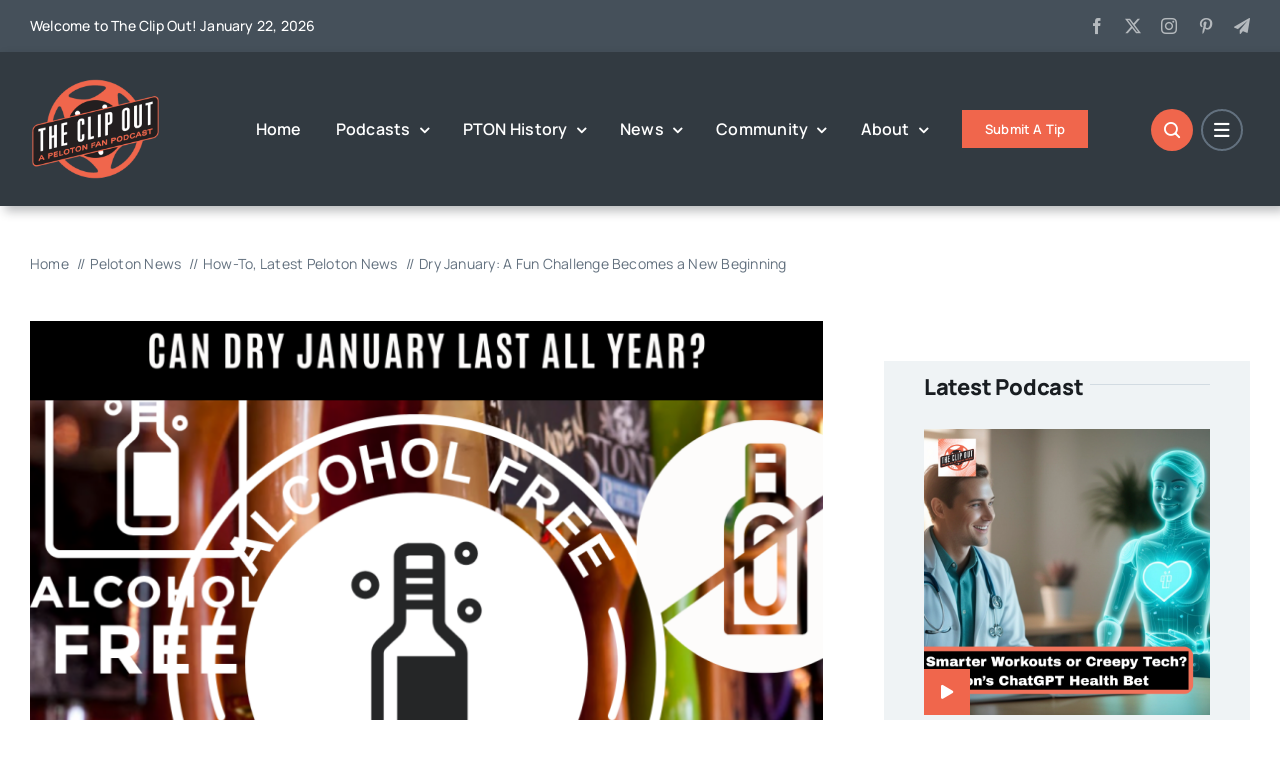

--- FILE ---
content_type: text/html; charset=UTF-8
request_url: https://theclipout.com/dry-january-a-fun-challenge-becomes-a-new-beginning/
body_size: 41379
content:
<!DOCTYPE html>
<html class="avada-html-layout-wide avada-html-header-position-top avada-is-100-percent-template" lang="en-US" prefix="og: http://ogp.me/ns# fb: http://ogp.me/ns/fb#" prefix="og: https://ogp.me/ns#">
<head>
	<meta http-equiv="X-UA-Compatible" content="IE=edge" />
	<meta http-equiv="Content-Type" content="text/html; charset=utf-8"/>
	<meta name="viewport" content="width=device-width, initial-scale=1" />
	
	<!-- This site is optimized with the Yoast SEO plugin v26.8 - https://yoast.com/product/yoast-seo-wordpress/ -->
	<title>Dry January: A Fun Challenge Becomes a New Beginning - The Clip Out</title>
	<meta name="description" content="Our author is excited AF to talk about being alcohol free- beyond Dry January. If you&#039;ve wondered if that&#039;s right for you.... read here." />
	<link rel="canonical" href="https://theclipout.com/dry-january-a-fun-challenge-becomes-a-new-beginning/" />
	<meta property="og:locale" content="en_US" />
	<meta property="og:type" content="article" />
	<meta property="og:title" content="Dry January: A Fun Challenge Becomes a New Beginning - The Clip Out" />
	<meta property="og:description" content="Our author is excited AF to talk about being alcohol free- beyond Dry January. If you&#039;ve wondered if that&#039;s right for you.... read here." />
	<meta property="og:url" content="https://theclipout.com/dry-january-a-fun-challenge-becomes-a-new-beginning/" />
	<meta property="og:site_name" content="The Clip Out" />
	<meta property="article:publisher" content="https://www.facebook.com/TheClipOut/" />
	<meta property="article:published_time" content="2024-01-22T13:48:45+00:00" />
	<meta property="article:modified_time" content="2024-01-30T23:56:41+00:00" />
	<meta property="og:image" content="https://theclipout.com/wp-content/uploads/2024/01/dry-january-all-year-1.png" />
	<meta property="og:image:width" content="1080" />
	<meta property="og:image:height" content="1080" />
	<meta property="og:image:type" content="image/png" />
	<meta name="author" content="Lindsey Kelly (#UnicornLindsey)" />
	<meta name="twitter:card" content="summary_large_image" />
	<meta name="twitter:creator" content="@ClipOutCrystal" />
	<meta name="twitter:site" content="@ClipOutCrystal" />
	<meta name="twitter:label1" content="Written by" />
	<meta name="twitter:data1" content="Lindsey Kelly (#UnicornLindsey)" />
	<meta name="twitter:label2" content="Est. reading time" />
	<meta name="twitter:data2" content="9 minutes" />
	<script type="application/ld+json" class="yoast-schema-graph">{"@context":"https://schema.org","@graph":[{"@type":"Article","@id":"https://theclipout.com/dry-january-a-fun-challenge-becomes-a-new-beginning/#article","isPartOf":{"@id":"https://theclipout.com/dry-january-a-fun-challenge-becomes-a-new-beginning/"},"author":{"name":"Lindsey Kelly (#UnicornLindsey)","@id":"https://theclipout.com/#/schema/person/f154adfc3c88fb97862c8c9806ae0878"},"headline":"Dry January: A Fun Challenge Becomes a New Beginning","datePublished":"2024-01-22T13:48:45+00:00","dateModified":"2024-01-30T23:56:41+00:00","mainEntityOfPage":{"@id":"https://theclipout.com/dry-january-a-fun-challenge-becomes-a-new-beginning/"},"wordCount":2295,"commentCount":0,"publisher":{"@id":"https://theclipout.com/#organization"},"image":{"@id":"https://theclipout.com/dry-january-a-fun-challenge-becomes-a-new-beginning/#primaryimage"},"thumbnailUrl":"https://theclipout.com/wp-content/uploads/2024/01/dry-january-all-year-1.png","keywords":["Alcoholism","Diet","Dry January","fitness"],"articleSection":["How-To","Latest Peloton News"],"inLanguage":"en-US","potentialAction":[{"@type":"CommentAction","name":"Comment","target":["https://theclipout.com/dry-january-a-fun-challenge-becomes-a-new-beginning/#respond"]}]},{"@type":"WebPage","@id":"https://theclipout.com/dry-january-a-fun-challenge-becomes-a-new-beginning/","url":"https://theclipout.com/dry-january-a-fun-challenge-becomes-a-new-beginning/","name":"Dry January: A Fun Challenge Becomes a New Beginning - The Clip Out","isPartOf":{"@id":"https://theclipout.com/#website"},"primaryImageOfPage":{"@id":"https://theclipout.com/dry-january-a-fun-challenge-becomes-a-new-beginning/#primaryimage"},"image":{"@id":"https://theclipout.com/dry-january-a-fun-challenge-becomes-a-new-beginning/#primaryimage"},"thumbnailUrl":"https://theclipout.com/wp-content/uploads/2024/01/dry-january-all-year-1.png","datePublished":"2024-01-22T13:48:45+00:00","dateModified":"2024-01-30T23:56:41+00:00","description":"Our author is excited AF to talk about being alcohol free- beyond Dry January. If you've wondered if that's right for you.... read here.","breadcrumb":{"@id":"https://theclipout.com/dry-january-a-fun-challenge-becomes-a-new-beginning/#breadcrumb"},"inLanguage":"en-US","potentialAction":[{"@type":"ReadAction","target":["https://theclipout.com/dry-january-a-fun-challenge-becomes-a-new-beginning/"]}]},{"@type":"ImageObject","inLanguage":"en-US","@id":"https://theclipout.com/dry-january-a-fun-challenge-becomes-a-new-beginning/#primaryimage","url":"https://theclipout.com/wp-content/uploads/2024/01/dry-january-all-year-1.png","contentUrl":"https://theclipout.com/wp-content/uploads/2024/01/dry-january-all-year-1.png","width":1080,"height":1080,"caption":"Dry January All Year Round?"},{"@type":"BreadcrumbList","@id":"https://theclipout.com/dry-january-a-fun-challenge-becomes-a-new-beginning/#breadcrumb","itemListElement":[{"@type":"ListItem","position":1,"name":"Home","item":"https://theclipout.com/"},{"@type":"ListItem","position":2,"name":"Dry January: A Fun Challenge Becomes a New Beginning"}]},{"@type":"WebSite","@id":"https://theclipout.com/#website","url":"https://theclipout.com/","name":"The Clip Out","description":"Peloton News and Fitness Podcast","publisher":{"@id":"https://theclipout.com/#organization"},"potentialAction":[{"@type":"SearchAction","target":{"@type":"EntryPoint","urlTemplate":"https://theclipout.com/?s={search_term_string}"},"query-input":{"@type":"PropertyValueSpecification","valueRequired":true,"valueName":"search_term_string"}}],"inLanguage":"en-US"},{"@type":"Organization","@id":"https://theclipout.com/#organization","name":"The Clip Out","url":"https://theclipout.com/","logo":{"@type":"ImageObject","inLanguage":"en-US","@id":"https://theclipout.com/#/schema/logo/image/","url":"https://theclipout.com/wp-content/uploads/2023/07/TCO-Logo-2023-sm.png","contentUrl":"https://theclipout.com/wp-content/uploads/2023/07/TCO-Logo-2023-sm.png","width":600,"height":473,"caption":"The Clip Out"},"image":{"@id":"https://theclipout.com/#/schema/logo/image/"},"sameAs":["https://www.facebook.com/TheClipOut/","https://x.com/ClipOutCrystal","https://www.youtube.com/theclipout"]},{"@type":"Person","@id":"https://theclipout.com/#/schema/person/f154adfc3c88fb97862c8c9806ae0878","name":"Lindsey Kelly (#UnicornLindsey)","image":{"@type":"ImageObject","inLanguage":"en-US","@id":"https://theclipout.com/#/schema/person/image/","url":"https://secure.gravatar.com/avatar/23f02ab094063c55d0a8a7b3024ed1bee517824fbfe4ac048c63b4d6ff74a95b?s=96&d=mm&r=g","contentUrl":"https://secure.gravatar.com/avatar/23f02ab094063c55d0a8a7b3024ed1bee517824fbfe4ac048c63b4d6ff74a95b?s=96&d=mm&r=g","caption":"Lindsey Kelly (#UnicornLindsey)"},"url":"https://theclipout.com/author/lkelly/"}]}</script>
	<!-- / Yoast SEO plugin. -->



<!-- Search Engine Optimization by Rank Math PRO - https://rankmath.com/ -->
<title>Dry January: A Fun Challenge Becomes a New Beginning - The Clip Out</title>
<meta name="robots" content="index, follow, max-snippet:-1, max-video-preview:-1, max-image-preview:large"/>
<link rel="canonical" href="https://theclipout.com/dry-january-a-fun-challenge-becomes-a-new-beginning/" />
<meta property="og:locale" content="en_US" />
<meta property="og:type" content="article" />
<meta property="og:title" content="Dry January: A Fun Challenge Becomes a New Beginning - The Clip Out" />
<meta property="og:url" content="https://theclipout.com/dry-january-a-fun-challenge-becomes-a-new-beginning/" />
<meta property="og:site_name" content="The Clip Out" />
<meta property="article:publisher" content="https://www.facebook.com/TheClipOut/" />
<meta property="article:tag" content="Alcoholism" />
<meta property="article:tag" content="Diet" />
<meta property="article:tag" content="Dry January" />
<meta property="article:tag" content="fitness" />
<meta property="article:section" content="How-To" />
<meta property="og:updated_time" content="2024-01-30T17:56:41-06:00" />
<meta property="og:image" content="https://theclipout.com/wp-content/uploads/2024/01/dry-january-all-year-1.png" />
<meta property="og:image:secure_url" content="https://theclipout.com/wp-content/uploads/2024/01/dry-january-all-year-1.png" />
<meta property="og:image:width" content="1080" />
<meta property="og:image:height" content="1080" />
<meta property="og:image:alt" content="Dry January All Year Round?" />
<meta property="og:image:type" content="image/png" />
<meta property="article:published_time" content="2024-01-22T07:48:45-06:00" />
<meta property="article:modified_time" content="2024-01-30T17:56:41-06:00" />
<meta name="twitter:card" content="summary_large_image" />
<meta name="twitter:title" content="Dry January: A Fun Challenge Becomes a New Beginning - The Clip Out" />
<meta name="twitter:site" content="@ClipOutCrystal" />
<meta name="twitter:creator" content="@ClipOutCrystal" />
<meta name="twitter:image" content="https://theclipout.com/wp-content/uploads/2024/01/dry-january-all-year-1.png" />
<meta name="twitter:label1" content="Written by" />
<meta name="twitter:data1" content="Lindsey Kelly (#UnicornLindsey)" />
<meta name="twitter:label2" content="Time to read" />
<meta name="twitter:data2" content="11 minutes" />
<script type="application/ld+json" class="rank-math-schema-pro">{"@context":"https://schema.org","@graph":[{"@type":["Person","Organization"],"@id":"https://theclipout.com/#person","name":"Kevin Brackett","sameAs":["https://www.facebook.com/TheClipOut/","https://twitter.com/ClipOutCrystal","https://www.youtube.com/theclipout"],"logo":{"@type":"ImageObject","@id":"https://theclipout.com/#logo","url":"https://theclipout.com/wp-content/uploads/2023/07/TCO-Logo-2023-sm.png","contentUrl":"https://theclipout.com/wp-content/uploads/2023/07/TCO-Logo-2023-sm.png","caption":"The Clip Out","inLanguage":"en-US","width":"600","height":"473"},"image":{"@type":"ImageObject","@id":"https://theclipout.com/#logo","url":"https://theclipout.com/wp-content/uploads/2023/07/TCO-Logo-2023-sm.png","contentUrl":"https://theclipout.com/wp-content/uploads/2023/07/TCO-Logo-2023-sm.png","caption":"The Clip Out","inLanguage":"en-US","width":"600","height":"473"}},{"@type":"WebSite","@id":"https://theclipout.com/#website","url":"https://theclipout.com","name":"The Clip Out","publisher":{"@id":"https://theclipout.com/#person"},"inLanguage":"en-US"},{"@type":"ImageObject","@id":"https://theclipout.com/wp-content/uploads/2024/01/dry-january-all-year-1.png","url":"https://theclipout.com/wp-content/uploads/2024/01/dry-january-all-year-1.png","width":"1080","height":"1080","caption":"Dry January All Year Round?","inLanguage":"en-US"},{"@type":"WebPage","@id":"https://theclipout.com/dry-january-a-fun-challenge-becomes-a-new-beginning/#webpage","url":"https://theclipout.com/dry-january-a-fun-challenge-becomes-a-new-beginning/","name":"Dry January: A Fun Challenge Becomes a New Beginning - The Clip Out","datePublished":"2024-01-22T07:48:45-06:00","dateModified":"2024-01-30T17:56:41-06:00","isPartOf":{"@id":"https://theclipout.com/#website"},"primaryImageOfPage":{"@id":"https://theclipout.com/wp-content/uploads/2024/01/dry-january-all-year-1.png"},"inLanguage":"en-US"},{"@type":"Person","@id":"https://theclipout.com/author/lkelly/","name":"Lindsey Kelly (#UnicornLindsey)","url":"https://theclipout.com/author/lkelly/","image":{"@type":"ImageObject","@id":"https://secure.gravatar.com/avatar/23f02ab094063c55d0a8a7b3024ed1bee517824fbfe4ac048c63b4d6ff74a95b?s=96&amp;d=mm&amp;r=g","url":"https://secure.gravatar.com/avatar/23f02ab094063c55d0a8a7b3024ed1bee517824fbfe4ac048c63b4d6ff74a95b?s=96&amp;d=mm&amp;r=g","caption":"Lindsey Kelly (#UnicornLindsey)","inLanguage":"en-US"}},{"@type":"NewsArticle","headline":"Dry January: A Fun Challenge Becomes a New Beginning - The Clip Out","datePublished":"2024-01-22T07:48:45-06:00","dateModified":"2024-01-30T17:56:41-06:00","author":{"@id":"https://theclipout.com/author/lkelly/","name":"Lindsey Kelly (#UnicornLindsey)"},"publisher":{"@id":"https://theclipout.com/#person"},"description":"I could begin this by dramatically saying I\u2019ve been sober for three years, but that sort of statement makes me cringe just a little bit. It probably makes you wonder what was going on with me before \u201csobriety,\u201d and that\u2019s embarrassing for me to think about you thinking about that\u2026 but also, it feels like giving myself too much credit and connotes a sort of noble, mindful process. I just stopped drinking, and I prefer the terms \u201csober curious\u201d or \u201cAF,\u201d because \u201csober curious\u201d describes me really well and \u201cAF\u201d is just fun to work into a sentence.","copyrightYear":"2024","copyrightHolder":{"@id":"https://theclipout.com/#person"},"name":"Dry January: A Fun Challenge Becomes a New Beginning - The Clip Out","@id":"https://theclipout.com/dry-january-a-fun-challenge-becomes-a-new-beginning/#richSnippet","isPartOf":{"@id":"https://theclipout.com/dry-january-a-fun-challenge-becomes-a-new-beginning/#webpage"},"image":{"@id":"https://theclipout.com/wp-content/uploads/2024/01/dry-january-all-year-1.png"},"inLanguage":"en-US","mainEntityOfPage":{"@id":"https://theclipout.com/dry-january-a-fun-challenge-becomes-a-new-beginning/#webpage"}}]}</script>
<!-- /Rank Math WordPress SEO plugin -->

<link rel='dns-prefetch' href='//www.googletagmanager.com' />
<link rel='dns-prefetch' href='//fonts.googleapis.com' />
<link rel="alternate" type="application/rss+xml" title="The Clip Out &raquo; Feed" href="https://theclipout.com/feed/" />
<link rel="alternate" type="application/rss+xml" title="The Clip Out &raquo; Comments Feed" href="https://theclipout.com/comments/feed/" />
								<link rel="icon" href="https://theclipout.com/wp-content/uploads/2023/07/The-Clip-Out-Logo-2023-favicon.jpg" type="image/jpeg" />
		
		
		
				<link rel="alternate" type="application/rss+xml" title="The Clip Out &raquo; Dry January: A Fun Challenge Becomes a New Beginning Comments Feed" href="https://theclipout.com/dry-january-a-fun-challenge-becomes-a-new-beginning/feed/" />
<link rel="alternate" title="oEmbed (JSON)" type="application/json+oembed" href="https://theclipout.com/wp-json/oembed/1.0/embed?url=https%3A%2F%2Ftheclipout.com%2Fdry-january-a-fun-challenge-becomes-a-new-beginning%2F" />
<link rel="alternate" title="oEmbed (XML)" type="text/xml+oembed" href="https://theclipout.com/wp-json/oembed/1.0/embed?url=https%3A%2F%2Ftheclipout.com%2Fdry-january-a-fun-challenge-becomes-a-new-beginning%2F&#038;format=xml" />
					<meta name="description" content="I could begin this by dramatically saying I’ve been sober for three years, but that sort of statement makes me cringe just a little bit. It probably makes you wonder what was going on with me before “sobriety,” and that’s embarrassing for me to think about you thinking about that… but also, it"/>
				
		<meta property="og:locale" content="en_US"/>
		<meta property="og:type" content="article"/>
		<meta property="og:site_name" content="The Clip Out"/>
		<meta property="og:title" content="Dry January: A Fun Challenge Becomes a New Beginning - The Clip Out"/>
				<meta property="og:description" content="I could begin this by dramatically saying I’ve been sober for three years, but that sort of statement makes me cringe just a little bit. It probably makes you wonder what was going on with me before “sobriety,” and that’s embarrassing for me to think about you thinking about that… but also, it"/>
				<meta property="og:url" content="https://theclipout.com/dry-january-a-fun-challenge-becomes-a-new-beginning/"/>
										<meta property="article:published_time" content="2024-01-22T13:48:45-06:00"/>
							<meta property="article:modified_time" content="2024-01-30T23:56:41-06:00"/>
								<meta name="author" content="Lindsey Kelly (#UnicornLindsey)"/>
								<meta property="og:image" content="https://theclipout.com/wp-content/uploads/2024/01/dry-january-all-year-1.png"/>
		<meta property="og:image:width" content="1080"/>
		<meta property="og:image:height" content="1080"/>
		<meta property="og:image:type" content="image/png"/>
				<style id='wp-img-auto-sizes-contain-inline-css' type='text/css'>
img:is([sizes=auto i],[sizes^="auto," i]){contain-intrinsic-size:3000px 1500px}
/*# sourceURL=wp-img-auto-sizes-contain-inline-css */
</style>
<style id='wp-block-library-inline-css' type='text/css'>
:root{--wp-block-synced-color:#7a00df;--wp-block-synced-color--rgb:122,0,223;--wp-bound-block-color:var(--wp-block-synced-color);--wp-editor-canvas-background:#ddd;--wp-admin-theme-color:#007cba;--wp-admin-theme-color--rgb:0,124,186;--wp-admin-theme-color-darker-10:#006ba1;--wp-admin-theme-color-darker-10--rgb:0,107,160.5;--wp-admin-theme-color-darker-20:#005a87;--wp-admin-theme-color-darker-20--rgb:0,90,135;--wp-admin-border-width-focus:2px}@media (min-resolution:192dpi){:root{--wp-admin-border-width-focus:1.5px}}.wp-element-button{cursor:pointer}:root .has-very-light-gray-background-color{background-color:#eee}:root .has-very-dark-gray-background-color{background-color:#313131}:root .has-very-light-gray-color{color:#eee}:root .has-very-dark-gray-color{color:#313131}:root .has-vivid-green-cyan-to-vivid-cyan-blue-gradient-background{background:linear-gradient(135deg,#00d084,#0693e3)}:root .has-purple-crush-gradient-background{background:linear-gradient(135deg,#34e2e4,#4721fb 50%,#ab1dfe)}:root .has-hazy-dawn-gradient-background{background:linear-gradient(135deg,#faaca8,#dad0ec)}:root .has-subdued-olive-gradient-background{background:linear-gradient(135deg,#fafae1,#67a671)}:root .has-atomic-cream-gradient-background{background:linear-gradient(135deg,#fdd79a,#004a59)}:root .has-nightshade-gradient-background{background:linear-gradient(135deg,#330968,#31cdcf)}:root .has-midnight-gradient-background{background:linear-gradient(135deg,#020381,#2874fc)}:root{--wp--preset--font-size--normal:16px;--wp--preset--font-size--huge:42px}.has-regular-font-size{font-size:1em}.has-larger-font-size{font-size:2.625em}.has-normal-font-size{font-size:var(--wp--preset--font-size--normal)}.has-huge-font-size{font-size:var(--wp--preset--font-size--huge)}.has-text-align-center{text-align:center}.has-text-align-left{text-align:left}.has-text-align-right{text-align:right}.has-fit-text{white-space:nowrap!important}#end-resizable-editor-section{display:none}.aligncenter{clear:both}.items-justified-left{justify-content:flex-start}.items-justified-center{justify-content:center}.items-justified-right{justify-content:flex-end}.items-justified-space-between{justify-content:space-between}.screen-reader-text{border:0;clip-path:inset(50%);height:1px;margin:-1px;overflow:hidden;padding:0;position:absolute;width:1px;word-wrap:normal!important}.screen-reader-text:focus{background-color:#ddd;clip-path:none;color:#444;display:block;font-size:1em;height:auto;left:5px;line-height:normal;padding:15px 23px 14px;text-decoration:none;top:5px;width:auto;z-index:100000}html :where(.has-border-color){border-style:solid}html :where([style*=border-top-color]){border-top-style:solid}html :where([style*=border-right-color]){border-right-style:solid}html :where([style*=border-bottom-color]){border-bottom-style:solid}html :where([style*=border-left-color]){border-left-style:solid}html :where([style*=border-width]){border-style:solid}html :where([style*=border-top-width]){border-top-style:solid}html :where([style*=border-right-width]){border-right-style:solid}html :where([style*=border-bottom-width]){border-bottom-style:solid}html :where([style*=border-left-width]){border-left-style:solid}html :where(img[class*=wp-image-]){height:auto;max-width:100%}:where(figure){margin:0 0 1em}html :where(.is-position-sticky){--wp-admin--admin-bar--position-offset:var(--wp-admin--admin-bar--height,0px)}@media screen and (max-width:600px){html :where(.is-position-sticky){--wp-admin--admin-bar--position-offset:0px}}

/*# sourceURL=wp-block-library-inline-css */
</style><style id='global-styles-inline-css' type='text/css'>
:root{--wp--preset--aspect-ratio--square: 1;--wp--preset--aspect-ratio--4-3: 4/3;--wp--preset--aspect-ratio--3-4: 3/4;--wp--preset--aspect-ratio--3-2: 3/2;--wp--preset--aspect-ratio--2-3: 2/3;--wp--preset--aspect-ratio--16-9: 16/9;--wp--preset--aspect-ratio--9-16: 9/16;--wp--preset--color--black: #000000;--wp--preset--color--cyan-bluish-gray: #abb8c3;--wp--preset--color--white: #ffffff;--wp--preset--color--pale-pink: #f78da7;--wp--preset--color--vivid-red: #cf2e2e;--wp--preset--color--luminous-vivid-orange: #ff6900;--wp--preset--color--luminous-vivid-amber: #fcb900;--wp--preset--color--light-green-cyan: #7bdcb5;--wp--preset--color--vivid-green-cyan: #00d084;--wp--preset--color--pale-cyan-blue: #8ed1fc;--wp--preset--color--vivid-cyan-blue: #0693e3;--wp--preset--color--vivid-purple: #9b51e0;--wp--preset--color--awb-color-1: #ffffff;--wp--preset--color--awb-color-2: #e8edf1;--wp--preset--color--awb-color-3: #d2dbe2;--wp--preset--color--awb-color-4: #f0664c;--wp--preset--color--awb-color-5: #63717f;--wp--preset--color--awb-color-6: #45505a;--wp--preset--color--awb-color-7: #323a41;--wp--preset--color--awb-color-8: #191d21;--wp--preset--gradient--vivid-cyan-blue-to-vivid-purple: linear-gradient(135deg,rgb(6,147,227) 0%,rgb(155,81,224) 100%);--wp--preset--gradient--light-green-cyan-to-vivid-green-cyan: linear-gradient(135deg,rgb(122,220,180) 0%,rgb(0,208,130) 100%);--wp--preset--gradient--luminous-vivid-amber-to-luminous-vivid-orange: linear-gradient(135deg,rgb(252,185,0) 0%,rgb(255,105,0) 100%);--wp--preset--gradient--luminous-vivid-orange-to-vivid-red: linear-gradient(135deg,rgb(255,105,0) 0%,rgb(207,46,46) 100%);--wp--preset--gradient--very-light-gray-to-cyan-bluish-gray: linear-gradient(135deg,rgb(238,238,238) 0%,rgb(169,184,195) 100%);--wp--preset--gradient--cool-to-warm-spectrum: linear-gradient(135deg,rgb(74,234,220) 0%,rgb(151,120,209) 20%,rgb(207,42,186) 40%,rgb(238,44,130) 60%,rgb(251,105,98) 80%,rgb(254,248,76) 100%);--wp--preset--gradient--blush-light-purple: linear-gradient(135deg,rgb(255,206,236) 0%,rgb(152,150,240) 100%);--wp--preset--gradient--blush-bordeaux: linear-gradient(135deg,rgb(254,205,165) 0%,rgb(254,45,45) 50%,rgb(107,0,62) 100%);--wp--preset--gradient--luminous-dusk: linear-gradient(135deg,rgb(255,203,112) 0%,rgb(199,81,192) 50%,rgb(65,88,208) 100%);--wp--preset--gradient--pale-ocean: linear-gradient(135deg,rgb(255,245,203) 0%,rgb(182,227,212) 50%,rgb(51,167,181) 100%);--wp--preset--gradient--electric-grass: linear-gradient(135deg,rgb(202,248,128) 0%,rgb(113,206,126) 100%);--wp--preset--gradient--midnight: linear-gradient(135deg,rgb(2,3,129) 0%,rgb(40,116,252) 100%);--wp--preset--font-size--small: 12px;--wp--preset--font-size--medium: 20px;--wp--preset--font-size--large: 24px;--wp--preset--font-size--x-large: 42px;--wp--preset--font-size--normal: 16px;--wp--preset--font-size--xlarge: 32px;--wp--preset--font-size--huge: 48px;--wp--preset--spacing--20: 0.44rem;--wp--preset--spacing--30: 0.67rem;--wp--preset--spacing--40: 1rem;--wp--preset--spacing--50: 1.5rem;--wp--preset--spacing--60: 2.25rem;--wp--preset--spacing--70: 3.38rem;--wp--preset--spacing--80: 5.06rem;--wp--preset--shadow--natural: 6px 6px 9px rgba(0, 0, 0, 0.2);--wp--preset--shadow--deep: 12px 12px 50px rgba(0, 0, 0, 0.4);--wp--preset--shadow--sharp: 6px 6px 0px rgba(0, 0, 0, 0.2);--wp--preset--shadow--outlined: 6px 6px 0px -3px rgb(255, 255, 255), 6px 6px rgb(0, 0, 0);--wp--preset--shadow--crisp: 6px 6px 0px rgb(0, 0, 0);}:where(.is-layout-flex){gap: 0.5em;}:where(.is-layout-grid){gap: 0.5em;}body .is-layout-flex{display: flex;}.is-layout-flex{flex-wrap: wrap;align-items: center;}.is-layout-flex > :is(*, div){margin: 0;}body .is-layout-grid{display: grid;}.is-layout-grid > :is(*, div){margin: 0;}:where(.wp-block-columns.is-layout-flex){gap: 2em;}:where(.wp-block-columns.is-layout-grid){gap: 2em;}:where(.wp-block-post-template.is-layout-flex){gap: 1.25em;}:where(.wp-block-post-template.is-layout-grid){gap: 1.25em;}.has-black-color{color: var(--wp--preset--color--black) !important;}.has-cyan-bluish-gray-color{color: var(--wp--preset--color--cyan-bluish-gray) !important;}.has-white-color{color: var(--wp--preset--color--white) !important;}.has-pale-pink-color{color: var(--wp--preset--color--pale-pink) !important;}.has-vivid-red-color{color: var(--wp--preset--color--vivid-red) !important;}.has-luminous-vivid-orange-color{color: var(--wp--preset--color--luminous-vivid-orange) !important;}.has-luminous-vivid-amber-color{color: var(--wp--preset--color--luminous-vivid-amber) !important;}.has-light-green-cyan-color{color: var(--wp--preset--color--light-green-cyan) !important;}.has-vivid-green-cyan-color{color: var(--wp--preset--color--vivid-green-cyan) !important;}.has-pale-cyan-blue-color{color: var(--wp--preset--color--pale-cyan-blue) !important;}.has-vivid-cyan-blue-color{color: var(--wp--preset--color--vivid-cyan-blue) !important;}.has-vivid-purple-color{color: var(--wp--preset--color--vivid-purple) !important;}.has-black-background-color{background-color: var(--wp--preset--color--black) !important;}.has-cyan-bluish-gray-background-color{background-color: var(--wp--preset--color--cyan-bluish-gray) !important;}.has-white-background-color{background-color: var(--wp--preset--color--white) !important;}.has-pale-pink-background-color{background-color: var(--wp--preset--color--pale-pink) !important;}.has-vivid-red-background-color{background-color: var(--wp--preset--color--vivid-red) !important;}.has-luminous-vivid-orange-background-color{background-color: var(--wp--preset--color--luminous-vivid-orange) !important;}.has-luminous-vivid-amber-background-color{background-color: var(--wp--preset--color--luminous-vivid-amber) !important;}.has-light-green-cyan-background-color{background-color: var(--wp--preset--color--light-green-cyan) !important;}.has-vivid-green-cyan-background-color{background-color: var(--wp--preset--color--vivid-green-cyan) !important;}.has-pale-cyan-blue-background-color{background-color: var(--wp--preset--color--pale-cyan-blue) !important;}.has-vivid-cyan-blue-background-color{background-color: var(--wp--preset--color--vivid-cyan-blue) !important;}.has-vivid-purple-background-color{background-color: var(--wp--preset--color--vivid-purple) !important;}.has-black-border-color{border-color: var(--wp--preset--color--black) !important;}.has-cyan-bluish-gray-border-color{border-color: var(--wp--preset--color--cyan-bluish-gray) !important;}.has-white-border-color{border-color: var(--wp--preset--color--white) !important;}.has-pale-pink-border-color{border-color: var(--wp--preset--color--pale-pink) !important;}.has-vivid-red-border-color{border-color: var(--wp--preset--color--vivid-red) !important;}.has-luminous-vivid-orange-border-color{border-color: var(--wp--preset--color--luminous-vivid-orange) !important;}.has-luminous-vivid-amber-border-color{border-color: var(--wp--preset--color--luminous-vivid-amber) !important;}.has-light-green-cyan-border-color{border-color: var(--wp--preset--color--light-green-cyan) !important;}.has-vivid-green-cyan-border-color{border-color: var(--wp--preset--color--vivid-green-cyan) !important;}.has-pale-cyan-blue-border-color{border-color: var(--wp--preset--color--pale-cyan-blue) !important;}.has-vivid-cyan-blue-border-color{border-color: var(--wp--preset--color--vivid-cyan-blue) !important;}.has-vivid-purple-border-color{border-color: var(--wp--preset--color--vivid-purple) !important;}.has-vivid-cyan-blue-to-vivid-purple-gradient-background{background: var(--wp--preset--gradient--vivid-cyan-blue-to-vivid-purple) !important;}.has-light-green-cyan-to-vivid-green-cyan-gradient-background{background: var(--wp--preset--gradient--light-green-cyan-to-vivid-green-cyan) !important;}.has-luminous-vivid-amber-to-luminous-vivid-orange-gradient-background{background: var(--wp--preset--gradient--luminous-vivid-amber-to-luminous-vivid-orange) !important;}.has-luminous-vivid-orange-to-vivid-red-gradient-background{background: var(--wp--preset--gradient--luminous-vivid-orange-to-vivid-red) !important;}.has-very-light-gray-to-cyan-bluish-gray-gradient-background{background: var(--wp--preset--gradient--very-light-gray-to-cyan-bluish-gray) !important;}.has-cool-to-warm-spectrum-gradient-background{background: var(--wp--preset--gradient--cool-to-warm-spectrum) !important;}.has-blush-light-purple-gradient-background{background: var(--wp--preset--gradient--blush-light-purple) !important;}.has-blush-bordeaux-gradient-background{background: var(--wp--preset--gradient--blush-bordeaux) !important;}.has-luminous-dusk-gradient-background{background: var(--wp--preset--gradient--luminous-dusk) !important;}.has-pale-ocean-gradient-background{background: var(--wp--preset--gradient--pale-ocean) !important;}.has-electric-grass-gradient-background{background: var(--wp--preset--gradient--electric-grass) !important;}.has-midnight-gradient-background{background: var(--wp--preset--gradient--midnight) !important;}.has-small-font-size{font-size: var(--wp--preset--font-size--small) !important;}.has-medium-font-size{font-size: var(--wp--preset--font-size--medium) !important;}.has-large-font-size{font-size: var(--wp--preset--font-size--large) !important;}.has-x-large-font-size{font-size: var(--wp--preset--font-size--x-large) !important;}
/*# sourceURL=global-styles-inline-css */
</style>

<style id='classic-theme-styles-inline-css' type='text/css'>
/*! This file is auto-generated */
.wp-block-button__link{color:#fff;background-color:#32373c;border-radius:9999px;box-shadow:none;text-decoration:none;padding:calc(.667em + 2px) calc(1.333em + 2px);font-size:1.125em}.wp-block-file__button{background:#32373c;color:#fff;text-decoration:none}
/*# sourceURL=/wp-includes/css/classic-themes.min.css */
</style>
<link rel='stylesheet' id='bcct_style-css' href='https://theclipout.com/wp-content/plugins/better-click-to-tweet/assets/css/styles.css?ver=3.0' type='text/css' media='all' />
<link rel='stylesheet' id='stock-ticker-css' href='https://theclipout.com/wp-content/plugins/stock-ticker/assets/css/stock-ticker.min.css?ver=3.24.6' type='text/css' media='all' />
<link rel='stylesheet' id='stock-ticker-custom-css' href='https://theclipout.com/wp-content/uploads/stock-ticker-custom.css?ver=3.24.6' type='text/css' media='all' />
<link rel='stylesheet' id='wpex-font-awesome-css' href='https://theclipout.com/wp-content/plugins/wp-timelines/css/font-awesome/css/font-awesome.min.css?ver=c13e7f11b9be88f9100f55e90c190748' type='text/css' media='all' />
<link rel='stylesheet' id='wpex-google-fonts-css' href='//fonts.googleapis.com/css?family=Source+Sans+Pro&#038;ver=1.0.0' type='text/css' media='all' />
<link rel='stylesheet' id='wpex-ex_s_lick-css' href='https://theclipout.com/wp-content/plugins/wp-timelines/js/ex_s_lick/ex_s_lick.css?ver=c13e7f11b9be88f9100f55e90c190748' type='text/css' media='all' />
<link rel='stylesheet' id='wpex-ex_s_lick-theme-css' href='https://theclipout.com/wp-content/plugins/wp-timelines/js/ex_s_lick/ex_s_lick-theme.css?ver=c13e7f11b9be88f9100f55e90c190748' type='text/css' media='all' />
<link rel='stylesheet' id='wpex-timeline-animate-css' href='https://theclipout.com/wp-content/plugins/wp-timelines/css/animate.css?ver=c13e7f11b9be88f9100f55e90c190748' type='text/css' media='all' />
<link rel='stylesheet' id='wpex-timeline-css-css' href='https://theclipout.com/wp-content/plugins/wp-timelines/css/style.css?ver=3.6' type='text/css' media='all' />
<link rel='stylesheet' id='wpex-timeline-sidebyside-css' href='https://theclipout.com/wp-content/plugins/wp-timelines/css/style-sidebyside.css?ver=c13e7f11b9be88f9100f55e90c190748' type='text/css' media='all' />
<link rel='stylesheet' id='wpex-horiz-css-css' href='https://theclipout.com/wp-content/plugins/wp-timelines/css/horiz-style.css?ver=3.2' type='text/css' media='all' />
<link rel='stylesheet' id='wpex-timeline-dark-css-css' href='https://theclipout.com/wp-content/plugins/wp-timelines/css/dark.css?ver=c13e7f11b9be88f9100f55e90c190748' type='text/css' media='all' />
<style id='wpex-timeline-dark-css-inline-css' type='text/css'>
    .wpex-timeline > li .wpex-timeline-icon .fa{font-weight: normal;}
    	.wpextl-loadicon,
    .wpextl-loadicon::before,
	.wpextl-loadicon::after{ border-left-color:#f0664c}
    .wpex-filter > .fa,
    .wpex-endlabel.wpex-loadmore span, .wpex-tltitle.wpex-loadmore span, .wpex-loadmore .loadmore-timeline,
    .wpex-timeline-list.show-icon .wpex-timeline > li:after, .wpex-timeline-list.show-icon .wpex-timeline > li:first-child:before,
    .wpex-timeline-list.show-icon .wpex-timeline.style-center > li .wpex-content-left .wpex-leftdate,
    .wpex-timeline-list.show-icon li .wpex-timeline-icon .fa,
    .wpex .timeline-details .wptl-readmore > a:hover,
    .wpex-spinner > div,
    .wpex.horizontal-timeline .ex_s_lick-prev:hover, .wpex.horizontal-timeline .ex_s_lick-next:hover,
    .wpex.horizontal-timeline .horizontal-content .ex_s_lick-next:hover,
    .wpex.horizontal-timeline .horizontal-content .ex_s_lick-prev:hover,
    .wpex.horizontal-timeline .horizontal-nav li.ex_s_lick-current span.tl-point:before,
    .wpex.horizontal-timeline.tl-hozsteps .horizontal-nav li.ex_s_lick-current span.tl-point i,
    .timeline-navigation a.btn,
    .timeline-navigation div > a,
    .wpex.horizontal-timeline.ex-multi-item .horizontal-nav li .wpex_point:before,
    .wpex.horizontal-timeline.ex-multi-item .horizontal-nav li.ex_s_lick-current .wpex_point:before,
    .wpex.wpex-horizontal-3.ex-multi-item .horizontal-nav  h2 a,
    .wpex-timeline-list:not(.show-icon) .wptl-feature-name span,
    .wpex.horizontal-timeline.ex-multi-item:not(.wpex-horizontal-4) .horizontal-nav li span.wpex_point,
    .wpex.horizontal-timeline.ex-multi-item:not(.wpex-horizontal-4) .horizontal-nav li span.wpex_point,
    .show-wide_img .wpex-timeline > li .wpex-timeline-time span.tll-date,
    .wpex-timeline-list.show-bg.left-tl li .wpex-timeline-label .wpex-content-left .wpex-leftdate,
    .wpex-timeline-list.show-simple:not(.show-simple-bod) ul li .wpex-timeline-time .tll-date,
    .show-box-color .tlb-time,
    .sidebyside-tl.show-classic span.tll-date,
    .wptl-back-to-list a,
    .wpex.horizontal-timeline.ex-multi-item.wpex-horizontal-8 .hoz-tldate,
    .wpex.horizontal-timeline.ex-multi-item.wpex-horizontal-9 .wpex-timeline-label:before,
    .wpex-timeline > li .wpex-timeline-icon .fa{ background:#f0664c}
    .wpex-timeline-list.show-icon li .wpex-timeline-icon .fa:before,
    .wpex-filter span.active,
    .wpex-timeline-list.show-simple.show-simple-bod ul li .wpex-timeline-time .tll-date,
    .wpex-timeline-list.show-simple .wptl-readmore-center a,
    .wpex.horizontal-timeline .ex_s_lick-prev, .wpex.horizontal-timeline .ex_s_lick-next,
    .wpex.horizontal-timeline.tl-hozsteps .horizontal-nav li.prev_item:not(.ex_s_lick-current) span.tl-point i,
    .wpex.horizontal-timeline.ex-multi-item .horizontal-nav li span.wpex_point i,
    .wpex-timeline-list.show-clean .wpex-timeline > li .wpex-timeline-label h2,
    .wpex-timeline-list.show-simple li .wpex-timeline-icon .fa:not(.no-icon):before,
    .wpex.horizontal-timeline .extl-hoz-sbs .horizontal-nav li span.tl-point i,
    .show-wide_img.left-tl .wpex-timeline > li .wpex-timeline-icon .fa:not(.no-icon):not(.icon-img):before,
    .wpex.wpex-horizontal-8.ex-multi-item li .wpextt_templates .wptl-readmore a,
    .wpex.horizontal-timeline.ex-multi-item.wpex-horizontal-9.wpex-horizontal-10 .hoz-tldate,
    .wpex-timeline > li .wpex-timeline-time span:last-child{ color:#f0664c}
    .wpex .timeline-details .wptl-readmore > a,
    .wpex.horizontal-timeline .ex_s_lick-prev:hover, .wpex.horizontal-timeline .ex_s_lick-next:hover,
    .wpex.horizontal-timeline .horizontal-content .ex_s_lick-next:hover,
    .wpex.horizontal-timeline .horizontal-content .ex_s_lick-prev:hover,
    .wpex.horizontal-timeline .horizontal-nav li.ex_s_lick-current span.tl-point:before,
    .wpex.horizontal-timeline .ex_s_lick-prev, .wpex.horizontal-timeline .ex_s_lick-next,
    .wpex.horizontal-timeline .timeline-pos-select,
    .wpex.horizontal-timeline .horizontal-nav li.prev_item span.tl-point:before,
    .wpex.horizontal-timeline.tl-hozsteps .horizontal-nav li.ex_s_lick-current span.tl-point i,
    .wpex.horizontal-timeline.tl-hozsteps .timeline-hr, .wpex.horizontal-timeline.tl-hozsteps .timeline-pos-select,
    .wpex.horizontal-timeline.tl-hozsteps .horizontal-nav li.prev_item span.tl-point i,
    .wpex-timeline-list.left-tl.show-icon .wptl-feature-name,
    .wpex-timeline-list.show-icon .wptl-feature-name span,
    .wpex.horizontal-timeline.ex-multi-item .horizontal-nav li span.wpex_point i,
    .wpex.horizontal-timeline.ex-multi-item.wpex-horizontal-4 .wpextt_templates .wptl-readmore a,
    .wpex-timeline-list.show-box-color .style-center > li:nth-child(odd) .wpex-timeline-label,
	.wpex-timeline-list.show-box-color .style-center > li .wpex-timeline-label,
	.wpex-timeline-list.show-box-color .style-center > li:nth-child(odd) .wpex-timeline-icon .fa:after,
    #glightbox-body.extl-lb .gslide-description.description-right h3.lb-title:after,
    .wpex.horizontal-timeline.ex-multi-item .extl-hoz-sbs.style-7 .extl-sbd-details,
	.wpex-timeline-list.show-box-color li .wpex-timeline-icon i:after,
    .wpex.horizontal-timeline .extl-hoz-sbs .horizontal-nav li span.tl-point i,
    .wpex.horizontal-timeline.ex-multi-item.wpex-horizontal-8 .wpextt_templates >div,
    .wpex.horizontal-timeline .wpex-timeline-label .timeline-media .exwptl-left-bg,
    .wpex.wpex-horizontal-3.ex-multi-item .horizontal-nav .wpextt_templates .wptl-readmore a{border-color: #f0664c;}
    .wpex-timeline > li .wpex-timeline-label:before,
    .show-wide_img .wpex-timeline > li .wpex-timeline-time span.tll-date:before, 
    .wpex-timeline > li .wpex-timeline-label:before,
    .wpex-timeline-list.show-wide_img.left-tl .wpex-timeline > li .wpex-timeline-time span.tll-date:before,
    .wpex-timeline-list.show-icon.show-bg .wpex-timeline > li .wpex-timeline-label:after,
    .wpex-timeline-list.show-icon .wpex-timeline.style-center > li .wpex-timeline-label:after
    {border-right-color: #f0664c;}
    .wpex-filter span,
    .wpex-timeline > li .wpex-timeline-label{border-left-color: #f0664c;}
    .wpex-timeline-list.show-wide_img .wpex-timeline > li .timeline-details,
    .wpex.horizontal-timeline.ex-multi-item.wpex-horizontal-8 .horizontal-nav .wpextt_templates .wptl-readmore,
    .wpex.horizontal-timeline.ex-multi-item:not(.wpex-horizontal-4) .horizontal-nav li span.wpex_point:after{border-top-color: #f0664c;}
    .wpex.horizontal-timeline.ex-multi-item.wpex-horizontal-8 .hoz-tldate:before,
    .wpex.wpex-horizontal-3.ex-multi-item .wpex-timeline-label .timeline-details:after{border-bottom-color: #f0664c;}
    @media (min-width: 768px){
        .wpex-timeline.style-center > li:nth-child(odd) .wpex-timeline-label{border-right-color: #f0664c;}
        .show-wide_img .wpex-timeline > li:nth-child(even) .wpex-timeline-time span.tll-date:before,
        .wpex-timeline.style-center > li:nth-child(odd) .wpex-timeline-label:before,
        .wpex-timeline-list.show-icon .style-center > li:nth-child(odd) .wpex-timeline-label:after{border-left-color: #f0664c;}
    }
	    .wpex-timeline-list,
    .wpex .wptl-excerpt,
    .wpex-single-timeline,
	.wpex,
    .wptl-filter-box select,
    .glightbox-clean .gslide-desc,
    .extl-hoz-sbd-ct,
    #glightbox-body.extl-lb .gslide-description.description-right p,
    .wpex-timeline > li .wpex-timeline-label{font-size:16px;}
	.wpex-single-timeline h1.tl-title,
    .wpex-timeline-list .wptl-feature-name span,
    .wpex-timeline > li .wpex-timeline-time span:last-child,
    #glightbox-body.extl-lb .gslide-description.description-right h3.lb-title,
	.wpex h2, .wpex h2 a, .wpex .timeline-details h2, .wpex .timeline-details h2{font-size: 16px;}
	.wptl-more-meta span a, .wptl-more-meta span,
	.wpex-endlabel.wpex-loadmore span, .wpex-tltitle.wpex-loadmore span, .wpex-loadmore .loadmore-timeline,
    .wpex-timeline > li .wpex-timeline-time span.info-h,
    .wpex .timeline-details .wptl-readmore > a,
    #glightbox-body.extl-lb .gslide-description.description-right h3.lb-title + span,
	li .wptl-readmore-center > a{font-size: 12px;}

/*# sourceURL=wpex-timeline-dark-css-inline-css */
</style>
<link rel='stylesheet' id='child-style-css' href='https://theclipout.com/wp-content/themes/Avada-Child-Theme/style.css?ver=c13e7f11b9be88f9100f55e90c190748' type='text/css' media='all' />
<link rel='stylesheet' id='fusion-dynamic-css-css' href='https://theclipout.com/wp-content/uploads/fusion-styles/b58f1f39fc0b802eea268f6f881b7c19.min.css?ver=3.14.2' type='text/css' media='all' />

<!-- Google tag (gtag.js) snippet added by Site Kit -->
<!-- Google Analytics snippet added by Site Kit -->
<script type="text/javascript" src="https://www.googletagmanager.com/gtag/js?id=GT-MQD3RNH" id="google_gtagjs-js" async></script>
<script type="text/javascript" id="google_gtagjs-js-after">
/* <![CDATA[ */
window.dataLayer = window.dataLayer || [];function gtag(){dataLayer.push(arguments);}
gtag("set","linker",{"domains":["theclipout.com"]});
gtag("js", new Date());
gtag("set", "developer_id.dZTNiMT", true);
gtag("config", "GT-MQD3RNH");
//# sourceURL=google_gtagjs-js-after
/* ]]> */
</script>
<link rel="https://api.w.org/" href="https://theclipout.com/wp-json/" /><link rel="alternate" title="JSON" type="application/json" href="https://theclipout.com/wp-json/wp/v2/posts/21831" /><link rel="EditURI" type="application/rsd+xml" title="RSD" href="https://theclipout.com/xmlrpc.php?rsd" />
<meta name="generator" content="Site Kit by Google 1.170.0" /><link rel="preload" href="https://theclipout.com/wp-content/themes/Avada/includes/lib/assets/fonts/icomoon/awb-icons.woff" as="font" type="font/woff" crossorigin><link rel="preload" href="//theclipout.com/wp-content/themes/Avada/includes/lib/assets/fonts/fontawesome/webfonts/fa-brands-400.woff2" as="font" type="font/woff2" crossorigin><link rel="preload" href="//theclipout.com/wp-content/themes/Avada/includes/lib/assets/fonts/fontawesome/webfonts/fa-regular-400.woff2" as="font" type="font/woff2" crossorigin><link rel="preload" href="//theclipout.com/wp-content/themes/Avada/includes/lib/assets/fonts/fontawesome/webfonts/fa-solid-900.woff2" as="font" type="font/woff2" crossorigin><link rel="preload" href="https://theclipout.com/wp-content/uploads/fusion-icons/magazine-v3/fonts/magazine.ttf?83ek2q" as="font" type="font/ttf" crossorigin><style type="text/css" id="css-fb-visibility">@media screen and (max-width: 800px){.fusion-no-small-visibility{display:none !important;}body .sm-text-align-center{text-align:center !important;}body .sm-text-align-left{text-align:left !important;}body .sm-text-align-right{text-align:right !important;}body .sm-text-align-justify{text-align:justify !important;}body .sm-flex-align-center{justify-content:center !important;}body .sm-flex-align-flex-start{justify-content:flex-start !important;}body .sm-flex-align-flex-end{justify-content:flex-end !important;}body .sm-mx-auto{margin-left:auto !important;margin-right:auto !important;}body .sm-ml-auto{margin-left:auto !important;}body .sm-mr-auto{margin-right:auto !important;}body .fusion-absolute-position-small{position:absolute;width:100%;}.awb-sticky.awb-sticky-small{ position: sticky; top: var(--awb-sticky-offset,0); }}@media screen and (min-width: 801px) and (max-width: 1100px){.fusion-no-medium-visibility{display:none !important;}body .md-text-align-center{text-align:center !important;}body .md-text-align-left{text-align:left !important;}body .md-text-align-right{text-align:right !important;}body .md-text-align-justify{text-align:justify !important;}body .md-flex-align-center{justify-content:center !important;}body .md-flex-align-flex-start{justify-content:flex-start !important;}body .md-flex-align-flex-end{justify-content:flex-end !important;}body .md-mx-auto{margin-left:auto !important;margin-right:auto !important;}body .md-ml-auto{margin-left:auto !important;}body .md-mr-auto{margin-right:auto !important;}body .fusion-absolute-position-medium{position:absolute;width:100%;}.awb-sticky.awb-sticky-medium{ position: sticky; top: var(--awb-sticky-offset,0); }}@media screen and (min-width: 1101px){.fusion-no-large-visibility{display:none !important;}body .lg-text-align-center{text-align:center !important;}body .lg-text-align-left{text-align:left !important;}body .lg-text-align-right{text-align:right !important;}body .lg-text-align-justify{text-align:justify !important;}body .lg-flex-align-center{justify-content:center !important;}body .lg-flex-align-flex-start{justify-content:flex-start !important;}body .lg-flex-align-flex-end{justify-content:flex-end !important;}body .lg-mx-auto{margin-left:auto !important;margin-right:auto !important;}body .lg-ml-auto{margin-left:auto !important;}body .lg-mr-auto{margin-right:auto !important;}body .fusion-absolute-position-large{position:absolute;width:100%;}.awb-sticky.awb-sticky-large{ position: sticky; top: var(--awb-sticky-offset,0); }}</style>		<style type="text/css" id="wp-custom-css">
			.link-area-link-icon.link-type-text.content-icon-wrapper-yes {
	padding-bottom:75px !important;
}		</style>
				<script type="text/javascript">
			var doc = document.documentElement;
			doc.setAttribute( 'data-useragent', navigator.userAgent );
		</script>
		
	<script id="mcjs">!function(c,h,i,m,p){m=c.createElement(h),p=c.getElementsByTagName(h)[0],m.async=1,m.src=i,p.parentNode.insertBefore(m,p)}(document,"script","https://chimpstatic.com/mcjs-connected/js/users/11dde4a61450180a1a596064c/9d39f6fecfc787819d43496f6.js");</script></head>

<body data-rsssl=1 class="wp-singular post-template-default single single-post postid-21831 single-format-standard wp-theme-Avada wp-child-theme-Avada-Child-Theme awb-no-sidebars fusion-image-hovers fusion-pagination-sizing fusion-button_type-flat fusion-button_span-no fusion-button_gradient-linear avada-image-rollover-circle-yes avada-image-rollover-yes avada-image-rollover-direction-left fusion-body ltr fusion-sticky-header no-tablet-sticky-header no-mobile-sticky-header no-mobile-slidingbar no-mobile-totop fusion-disable-outline fusion-sub-menu-fade mobile-logo-pos-left layout-wide-mode avada-has-boxed-modal-shadow- layout-scroll-offset-full avada-has-zero-margin-offset-top fusion-top-header menu-text-align-center mobile-menu-design-classic fusion-show-pagination-text fusion-header-layout-v3 avada-responsive avada-footer-fx-none avada-menu-highlight-style-bar fusion-search-form-clean fusion-main-menu-search-overlay fusion-avatar-circle avada-dropdown-styles avada-blog-layout-large avada-blog-archive-layout-large avada-header-shadow-no avada-menu-icon-position-left avada-has-megamenu-shadow avada-has-mobile-menu-search avada-has-main-nav-search-icon avada-has-breadcrumb-mobile-hidden avada-has-titlebar-bar_and_content avada-header-border-color-full-transparent avada-has-pagination-width_height avada-flyout-menu-direction-fade avada-ec-views-v1 awb-link-decoration" data-awb-post-id="21831">
		<a class="skip-link screen-reader-text" href="#content">Skip to content</a>

	<div id="boxed-wrapper">
		
		<div id="wrapper" class="fusion-wrapper">
			<div id="home" style="position:relative;top:-1px;"></div>
												<div class="fusion-tb-header"><div class="fusion-fullwidth fullwidth-box fusion-builder-row-1 fusion-flex-container has-pattern-background has-mask-background nonhundred-percent-fullwidth non-hundred-percent-height-scrolling fusion-no-small-visibility" style="--awb-border-radius-top-left:0px;--awb-border-radius-top-right:0px;--awb-border-radius-bottom-right:0px;--awb-border-radius-bottom-left:0px;--awb-background-color:var(--awb-color6);--awb-flex-wrap:wrap;" ><div class="fusion-builder-row fusion-row fusion-flex-align-items-flex-start fusion-flex-content-wrap" style="max-width:1302px;margin-left: calc(-5% / 2 );margin-right: calc(-5% / 2 );"><div class="fusion-layout-column fusion_builder_column fusion-builder-column-0 fusion_builder_column_1_2 1_2 fusion-flex-column" style="--awb-bg-size:cover;--awb-width-large:50%;--awb-margin-top-large:0px;--awb-spacing-right-large:4.75%;--awb-margin-bottom-large:0px;--awb-spacing-left-large:4.75%;--awb-width-medium:50%;--awb-order-medium:0;--awb-spacing-right-medium:4.75%;--awb-spacing-left-medium:4.75%;--awb-width-small:100%;--awb-order-small:0;--awb-spacing-right-small:2.375%;--awb-spacing-left-small:2.375%;"><div class="fusion-column-wrapper fusion-column-has-shadow fusion-flex-justify-content-flex-start fusion-content-layout-column"><div class="fusion-text fusion-text-1" style="--awb-font-size:var(--awb-typography5-font-size);--awb-line-height:var(--awb-typography5-line-height);--awb-letter-spacing:var(--awb-typography5-letter-spacing);--awb-text-transform:var(--awb-typography5-text-transform);--awb-text-color:var(--awb-color1);--awb-text-font-family:var(--awb-typography5-font-family);--awb-text-font-weight:var(--awb-typography5-font-weight);--awb-text-font-style:var(--awb-typography5-font-style);"><p>Welcome to The Clip Out! January 22, 2026</p>
</div></div></div><div class="fusion-layout-column fusion_builder_column fusion-builder-column-1 fusion_builder_column_1_2 1_2 fusion-flex-column fusion-flex-align-self-center" style="--awb-bg-size:cover;--awb-width-large:50%;--awb-margin-top-large:0px;--awb-spacing-right-large:4.75%;--awb-margin-bottom-large:0px;--awb-spacing-left-large:4.75%;--awb-width-medium:50%;--awb-order-medium:0;--awb-spacing-right-medium:4.75%;--awb-spacing-left-medium:4.75%;--awb-width-small:100%;--awb-order-small:0;--awb-spacing-right-small:2.375%;--awb-spacing-left-small:2.375%;"><div class="fusion-column-wrapper fusion-column-has-shadow fusion-flex-justify-content-flex-start fusion-content-layout-column"><div class="fusion-social-links fusion-social-links-1" style="--awb-margin-top:0px;--awb-margin-right:0px;--awb-margin-bottom:0px;--awb-margin-left:0px;--awb-alignment:right;--awb-box-border-top:0px;--awb-box-border-right:0px;--awb-box-border-bottom:0px;--awb-box-border-left:0px;--awb-icon-colors-hover:var(--awb-color4);--awb-box-colors-hover:rgba(249,249,251,0.8);--awb-box-border-color:var(--awb-color3);--awb-box-border-color-hover:var(--awb-color4);"><div class="fusion-social-networks color-type-custom"><div class="fusion-social-networks-wrapper"><a class="fusion-social-network-icon fusion-tooltip fusion-facebook awb-icon-facebook" style="color:hsla(var(--awb-color1-h),var(--awb-color1-s),var(--awb-color1-l),calc(var(--awb-color1-a) - 40%));font-size:16px;" data-placement="left" data-title="Facebook" data-toggle="tooltip" title="Facebook" aria-label="facebook" target="_blank" rel="noopener noreferrer" href="#"></a><a class="fusion-social-network-icon fusion-tooltip fusion-twitter awb-icon-twitter" style="color:hsla(var(--awb-color1-h),var(--awb-color1-s),var(--awb-color1-l),calc(var(--awb-color1-a) - 40%));font-size:16px;" data-placement="left" data-title="X" data-toggle="tooltip" title="X" aria-label="twitter" target="_blank" rel="noopener noreferrer" href="#"></a><a class="fusion-social-network-icon fusion-tooltip fusion-instagram awb-icon-instagram" style="color:hsla(var(--awb-color1-h),var(--awb-color1-s),var(--awb-color1-l),calc(var(--awb-color1-a) - 40%));font-size:16px;" data-placement="left" data-title="Instagram" data-toggle="tooltip" title="Instagram" aria-label="instagram" target="_blank" rel="noopener noreferrer" href="#"></a><a class="fusion-social-network-icon fusion-tooltip fusion-pinterest awb-icon-pinterest" style="color:hsla(var(--awb-color1-h),var(--awb-color1-s),var(--awb-color1-l),calc(var(--awb-color1-a) - 40%));font-size:16px;" data-placement="left" data-title="Pinterest" data-toggle="tooltip" title="Pinterest" aria-label="pinterest" target="_blank" rel="noopener noreferrer" href="#"></a><a class="fusion-social-network-icon fusion-tooltip fusion-telegram awb-icon-telegram" style="color:hsla(var(--awb-color1-h),var(--awb-color1-s),var(--awb-color1-l),calc(var(--awb-color1-a) - 40%));font-size:16px;" data-placement="left" data-title="Telegram" data-toggle="tooltip" title="Telegram" aria-label="telegram" target="_blank" rel="noopener noreferrer" href="#"></a></div></div></div></div></div></div></div><div class="fusion-fullwidth fullwidth-box fusion-builder-row-2 fusion-flex-container has-pattern-background has-mask-background nonhundred-percent-fullwidth non-hundred-percent-height-scrolling fusion-sticky-container fusion-custom-z-index" style="--awb-border-radius-top-left:0px;--awb-border-radius-top-right:0px;--awb-border-radius-bottom-right:0px;--awb-border-radius-bottom-left:0px;--awb-z-index:9999;--awb-padding-top:25px;--awb-padding-bottom:25px;--awb-background-color:var(--awb-color7);--awb-sticky-background-color:var(--awb-color7) !important;--awb-flex-wrap:wrap;--awb-box-shadow: 5px 5px 10px hsla(var(--awb-color8-h),var(--awb-color8-s),var(--awb-color8-l),calc(var(--awb-color8-a) - 70%));" data-transition-offset="0" data-scroll-offset="0" data-sticky-large-visibility="1" ><div class="fusion-builder-row fusion-row fusion-flex-align-items-center fusion-flex-content-wrap" style="max-width:1302px;margin-left: calc(-5% / 2 );margin-right: calc(-5% / 2 );"><div class="fusion-layout-column fusion_builder_column fusion-builder-column-2 fusion-flex-column" style="--awb-bg-size:cover;--awb-width-large:15%;--awb-margin-top-large:0px;--awb-spacing-right-large:15.833333333333%;--awb-margin-bottom-large:0px;--awb-spacing-left-large:15.833333333333%;--awb-width-medium:50%;--awb-order-medium:0;--awb-spacing-right-medium:4.75%;--awb-spacing-left-medium:4.75%;--awb-width-small:50%;--awb-order-small:0;--awb-spacing-right-small:4.75%;--awb-spacing-left-small:4.75%;"><div class="fusion-column-wrapper fusion-column-has-shadow fusion-flex-justify-content-flex-start fusion-content-layout-column"><div class="fusion-image-element " style="--awb-max-width:210px;--awb-caption-title-font-family:var(--h2_typography-font-family);--awb-caption-title-font-weight:var(--h2_typography-font-weight);--awb-caption-title-font-style:var(--h2_typography-font-style);--awb-caption-title-size:var(--h2_typography-font-size);--awb-caption-title-transform:var(--h2_typography-text-transform);--awb-caption-title-line-height:var(--h2_typography-line-height);--awb-caption-title-letter-spacing:var(--h2_typography-letter-spacing);"><span class=" fusion-imageframe imageframe-none imageframe-1 hover-type-none"><a class="fusion-no-lightbox" href="https://theclipout.com/" target="_self" aria-label="TCO-Logo-2023-sm"><img fetchpriority="high" decoding="async" width="600" height="473" src="https://theclipout.com/wp-content/uploads/2023/07/TCO-Logo-2023-sm.png" data-orig-src="https://theclipout.com/wp-content/uploads/2023/07/TCO-Logo-2023-sm.png" alt class="lazyload img-responsive wp-image-17296" srcset="data:image/svg+xml,%3Csvg%20xmlns%3D%27http%3A%2F%2Fwww.w3.org%2F2000%2Fsvg%27%20width%3D%27600%27%20height%3D%27473%27%20viewBox%3D%270%200%20600%20473%27%3E%3Crect%20width%3D%27600%27%20height%3D%27473%27%20fill-opacity%3D%220%22%2F%3E%3C%2Fsvg%3E" data-srcset="https://theclipout.com/wp-content/uploads/2023/07/TCO-Logo-2023-sm-200x158.png 200w, https://theclipout.com/wp-content/uploads/2023/07/TCO-Logo-2023-sm-400x315.png 400w, https://theclipout.com/wp-content/uploads/2023/07/TCO-Logo-2023-sm.png 600w" data-sizes="auto" data-orig-sizes="(max-width: 800px) 100vw, 600px" /></a></span></div></div></div><div class="fusion-layout-column fusion_builder_column fusion-builder-column-3 fusion-flex-column fusion-no-small-visibility fusion-no-medium-visibility" style="--awb-bg-size:cover;--awb-width-large:70%;--awb-margin-top-large:0px;--awb-spacing-right-large:0px;--awb-margin-bottom-large:0px;--awb-spacing-left-large:3.3928571428571%;--awb-width-medium:70%;--awb-order-medium:0;--awb-spacing-right-medium:0px;--awb-spacing-left-medium:3.3928571428571%;--awb-width-small:100%;--awb-order-small:0;--awb-spacing-right-small:2.375%;--awb-spacing-left-small:2.375%;"><div class="fusion-column-wrapper fusion-column-has-shadow fusion-flex-justify-content-flex-start fusion-content-layout-column"><nav class="awb-menu awb-menu_row awb-menu_em-hover mobile-mode-collapse-to-button awb-menu_icons-left awb-menu_dc-yes mobile-trigger-fullwidth-off awb-menu_mobile-toggle awb-menu_indent-left mobile-size-full-absolute loading mega-menu-loading awb-menu_desktop awb-menu_dropdown awb-menu_expand-right awb-menu_transition-slide_down fusion-no-small-visibility fusion-no-medium-visibility" style="--awb-font-size:var(--awb-typography3-font-size);--awb-line-height:var(--awb-typography3-line-height);--awb-text-transform:var(--awb-typography3-text-transform);--awb-gap:34px;--awb-justify-content:flex-end;--awb-border-top:2px;--awb-color:var(--awb-color1);--awb-letter-spacing:var(--awb-typography3-letter-spacing);--awb-active-color:var(--awb-color4);--awb-active-border-top:2px;--awb-active-border-color:var(--awb-color4);--awb-submenu-sep-color:hsla(var(--awb-color2-h),var(--awb-color2-s),calc(var(--awb-color2-l) + 2%),var(--awb-color2-a));--awb-submenu-items-padding-top:15px;--awb-submenu-items-padding-bottom:15px;--awb-submenu-border-radius-top-left:2px;--awb-submenu-border-radius-top-right:2px;--awb-submenu-border-radius-bottom-right:2px;--awb-submenu-border-radius-bottom-left:2px;--awb-submenu-active-bg:var(--awb-color5);--awb-submenu-active-color:var(--awb-color1);--awb-submenu-font-size:var(--awb-typography5-font-size);--awb-submenu-text-transform:var(--awb-typography5-text-transform);--awb-submenu-line-height:var(--awb-typography5-line-height);--awb-submenu-letter-spacing:var(--awb-typography5-letter-spacing);--awb-submenu-max-width:230px;--awb-icons-hover-color:var(--awb-color4);--awb-main-justify-content:flex-start;--awb-mobile-justify:flex-start;--awb-mobile-caret-left:auto;--awb-mobile-caret-right:0;--awb-box-shadow:0px 10px 30px 10px hsla(var(--awb-color8-h),var(--awb-color8-s),calc(var(--awb-color8-l) - 10%),calc(var(--awb-color8-a) - 90%));;--awb-fusion-font-family-typography:var(--awb-typography3-font-family);--awb-fusion-font-weight-typography:var(--awb-typography3-font-weight);--awb-fusion-font-style-typography:var(--awb-typography3-font-style);--awb-fusion-font-family-submenu-typography:var(--awb-typography5-font-family);--awb-fusion-font-weight-submenu-typography:var(--awb-typography5-font-weight);--awb-fusion-font-style-submenu-typography:var(--awb-typography5-font-style);--awb-fusion-font-family-mobile-typography:inherit;--awb-fusion-font-style-mobile-typography:normal;--awb-fusion-font-weight-mobile-typography:400;" aria-label="TCO Main Menu" data-breakpoint="1100" data-count="0" data-transition-type="left" data-transition-time="300" data-expand="right"><button type="button" class="awb-menu__m-toggle awb-menu__m-toggle_no-text" aria-expanded="false" aria-controls="menu-tco-main-menu"><span class="awb-menu__m-toggle-inner"><span class="collapsed-nav-text"><span class="screen-reader-text">Toggle Navigation</span></span><span class="awb-menu__m-collapse-icon awb-menu__m-collapse-icon_no-text"><span class="awb-menu__m-collapse-icon-open awb-menu__m-collapse-icon-open_no-text fa-bars fas"></span><span class="awb-menu__m-collapse-icon-close awb-menu__m-collapse-icon-close_no-text fa-times fas"></span></span></span></button><ul id="menu-tco-main-menu" class="fusion-menu awb-menu__main-ul awb-menu__main-ul_row"><li  id="menu-item-17213"  class="menu-item menu-item-type-custom menu-item-object-custom menu-item-17213 awb-menu__li awb-menu__main-li awb-menu__main-li_regular"  data-item-id="17213"><span class="awb-menu__main-background-default awb-menu__main-background-default_left"></span><span class="awb-menu__main-background-active awb-menu__main-background-active_left"></span><a  href="/" class="awb-menu__main-a awb-menu__main-a_regular"><span class="menu-text">Home</span></a></li><li  id="menu-item-17262"  class="menu-item menu-item-type-custom menu-item-object-custom menu-item-has-children menu-item-17262 awb-menu__li awb-menu__main-li awb-menu__main-li_regular"  data-item-id="17262"><span class="awb-menu__main-background-default awb-menu__main-background-default_left"></span><span class="awb-menu__main-background-active awb-menu__main-background-active_left"></span><a  href="/category/podcast/" class="awb-menu__main-a awb-menu__main-a_regular"><span class="menu-text">Podcasts</span><span class="awb-menu__open-nav-submenu-hover"></span></a><button type="button" aria-label="Open submenu of Podcasts" aria-expanded="false" class="awb-menu__open-nav-submenu_mobile awb-menu__open-nav-submenu_main"></button><ul class="awb-menu__sub-ul awb-menu__sub-ul_main"><li  id="menu-item-17263"  class="menu-item menu-item-type-custom menu-item-object-custom menu-item-17263 awb-menu__li awb-menu__sub-li" ><a  href="/category/podcast/" class="awb-menu__sub-a"><span>The Clip Out</span></a></li><li  id="menu-item-17264"  class="menu-item menu-item-type-custom menu-item-object-custom menu-item-17264 awb-menu__li awb-menu__sub-li" ><a  href="/other-podcasts/" class="awb-menu__sub-a"><span>Other Podcasts</span></a></li></ul></li><li  id="menu-item-17265"  class="menu-item menu-item-type-custom menu-item-object-custom menu-item-has-children menu-item-17265 awb-menu__li awb-menu__main-li awb-menu__main-li_regular"  data-item-id="17265"><span class="awb-menu__main-background-default awb-menu__main-background-default_left"></span><span class="awb-menu__main-background-active awb-menu__main-background-active_left"></span><a  href="/peloton-timeline/" class="awb-menu__main-a awb-menu__main-a_regular"><span class="menu-text">PTON History</span><span class="awb-menu__open-nav-submenu-hover"></span></a><button type="button" aria-label="Open submenu of PTON History" aria-expanded="false" class="awb-menu__open-nav-submenu_mobile awb-menu__open-nav-submenu_main"></button><div class="awb-menu__mega-wrap" id="awb-mega-menu-17266" data-width="site_width" style="--awb-megamenu-width:var(--site_width)"><div class="fusion-fullwidth fullwidth-box fusion-builder-row-2-1 fusion-flex-container has-pattern-background has-mask-background nonhundred-percent-fullwidth non-hundred-percent-height-scrolling" style="--awb-border-radius-top-left:0px;--awb-border-radius-top-right:0px;--awb-border-radius-bottom-right:0px;--awb-border-radius-bottom-left:0px;--awb-padding-top:15px;--awb-padding-right:15px;--awb-padding-bottom:15px;--awb-padding-left:15px;--awb-background-color:var(--awb-color1);--awb-flex-wrap:wrap;--awb-box-shadow:0px 10px 30px 10px hsla(var(--awb-color8-h),var(--awb-color8-s),calc(var(--awb-color8-l) - 10%),calc(var(--awb-color8-a) - 90%));" ><div class="fusion-builder-row fusion-row fusion-flex-align-items-flex-start fusion-flex-content-wrap" style="max-width:1252.4px;margin-left: calc(-1% / 2 );margin-right: calc(-1% / 2 );"><div class="fusion-layout-column fusion_builder_column fusion-builder-column-4 fusion_builder_column_1_6 1_6 fusion-flex-column" style="--awb-padding-top:10px;--awb-padding-right:10px;--awb-padding-bottom:10px;--awb-padding-left:10px;--awb-bg-color:var(--awb-color2);--awb-bg-color-hover:var(--awb-color2);--awb-bg-size:cover;--awb-width-large:16.666666666667%;--awb-flex-grow:0;--awb-flex-shrink:0;--awb-margin-top-large:0px;--awb-spacing-right-large:2.97%;--awb-margin-bottom-large:0px;--awb-spacing-left-large:2.97%;--awb-width-medium:16.666666666667%;--awb-order-medium:0;--awb-flex-grow-medium:0;--awb-flex-shrink-medium:0;--awb-spacing-right-medium:2.97%;--awb-spacing-left-medium:2.97%;--awb-width-small:100%;--awb-order-small:0;--awb-flex-grow-small:0;--awb-flex-shrink-small:0;--awb-spacing-right-small:0.495%;--awb-spacing-left-small:0.495%;" data-scroll-devices="small-visibility,medium-visibility,large-visibility"><div class="fusion-column-wrapper fusion-column-has-shadow fusion-flex-justify-content-flex-start fusion-content-layout-column"><div class="fusion-image-element " style="--awb-caption-title-font-family:var(--h2_typography-font-family);--awb-caption-title-font-weight:var(--h2_typography-font-weight);--awb-caption-title-font-style:var(--h2_typography-font-style);--awb-caption-title-size:var(--h2_typography-font-size);--awb-caption-title-transform:var(--h2_typography-text-transform);--awb-caption-title-line-height:var(--h2_typography-line-height);--awb-caption-title-letter-spacing:var(--h2_typography-letter-spacing);"><span class=" fusion-imageframe imageframe-none imageframe-2 hover-type-none"><a class="fusion-no-lightbox" href="/peloton-timeline/" target="_self" aria-label="2012-2013-Peloton-Timeline"><img decoding="async" width="1024" height="546" src="https://theclipout.com/wp-content/uploads/2023/07/2012-2013-Peloton-Timeline.jpg" data-orig-src="https://theclipout.com/wp-content/uploads/2023/07/2012-2013-Peloton-Timeline-1024x546.jpg" alt class="lazyload img-responsive wp-image-17267" srcset="data:image/svg+xml,%3Csvg%20xmlns%3D%27http%3A%2F%2Fwww.w3.org%2F2000%2Fsvg%27%20width%3D%272000%27%20height%3D%271067%27%20viewBox%3D%270%200%202000%201067%27%3E%3Crect%20width%3D%272000%27%20height%3D%271067%27%20fill-opacity%3D%220%22%2F%3E%3C%2Fsvg%3E" data-srcset="https://theclipout.com/wp-content/uploads/2023/07/2012-2013-Peloton-Timeline-200x107.jpg 200w, https://theclipout.com/wp-content/uploads/2023/07/2012-2013-Peloton-Timeline-400x213.jpg 400w, https://theclipout.com/wp-content/uploads/2023/07/2012-2013-Peloton-Timeline-600x320.jpg 600w, https://theclipout.com/wp-content/uploads/2023/07/2012-2013-Peloton-Timeline-800x427.jpg 800w, https://theclipout.com/wp-content/uploads/2023/07/2012-2013-Peloton-Timeline-1200x640.jpg 1200w" data-sizes="auto" data-orig-sizes="(max-width: 800px) 100vw, 200px" /></a></span></div><div class="fusion-builder-row fusion-builder-row-inner fusion-row fusion-flex-align-items-flex-start fusion-flex-content-wrap" style="width:101% !important;max-width:101% !important;margin-left: calc(-1% / 2 );margin-right: calc(-1% / 2 );"><div class="fusion-layout-column fusion_builder_column_inner fusion-builder-nested-column-0 fusion_builder_column_inner_1_1 1_1 fusion-flex-column" style="--awb-padding-top:20px;--awb-padding-bottom:20px;--awb-bg-color:var(--awb-color5);--awb-bg-color-hover:var(--awb-color5);--awb-bg-size:cover;--awb-transform:translateY(0px);--awb-transform-hover:translateY(-15px);--awb-transform-parent-hover:translateY(-15px);--awb-width-large:100%;--awb-margin-top-large:0px;--awb-spacing-right-large:0.495%;--awb-margin-bottom-large:0px;--awb-spacing-left-large:0.495%;--awb-width-medium:100%;--awb-order-medium:0;--awb-spacing-right-medium:0.495%;--awb-spacing-left-medium:0.495%;--awb-width-small:100%;--awb-order-small:0;--awb-spacing-right-small:0.495%;--awb-spacing-left-small:0.495%;" data-scroll-devices="small-visibility,medium-visibility,large-visibility"><div class="fusion-column-wrapper fusion-column-has-shadow fusion-flex-justify-content-flex-start fusion-content-layout-column"><div class="fusion-text fusion-text-2 fusion-text-no-margin timeline-title-cards" style="--awb-content-alignment:center;--awb-font-size:15px;--awb-line-height:var(--awb-typography5-line-height);--awb-letter-spacing:var(--awb-typography5-letter-spacing);--awb-text-transform:var(--awb-typography5-text-transform);--awb-text-color:var(--awb-color1);--awb-margin-bottom:0px;--awb-text-font-family:var(--awb-typography5-font-family);--awb-text-font-weight:var(--awb-typography5-font-weight);--awb-text-font-style:var(--awb-typography5-font-style);"><p><strong>2012-2013 Timeline</strong></p>
</div></div></div></div></div></div><div class="fusion-layout-column fusion_builder_column fusion-builder-column-5 fusion_builder_column_1_6 1_6 fusion-flex-column" style="--awb-padding-top:10px;--awb-padding-right:10px;--awb-padding-bottom:10px;--awb-padding-left:10px;--awb-bg-color:var(--awb-color2);--awb-bg-color-hover:var(--awb-color2);--awb-bg-size:cover;--awb-width-large:16.666666666667%;--awb-flex-grow:0;--awb-flex-shrink:0;--awb-margin-top-large:0px;--awb-spacing-right-large:2.97%;--awb-margin-bottom-large:0px;--awb-spacing-left-large:2.97%;--awb-width-medium:16.666666666667%;--awb-order-medium:0;--awb-flex-grow-medium:0;--awb-flex-shrink-medium:0;--awb-spacing-right-medium:2.97%;--awb-spacing-left-medium:2.97%;--awb-width-small:100%;--awb-order-small:0;--awb-flex-grow-small:0;--awb-flex-shrink-small:0;--awb-spacing-right-small:0.495%;--awb-spacing-left-small:0.495%;" data-scroll-devices="small-visibility,medium-visibility,large-visibility"><div class="fusion-column-wrapper fusion-column-has-shadow fusion-flex-justify-content-flex-start fusion-content-layout-column"><div class="fusion-image-element " style="--awb-caption-title-font-family:var(--h2_typography-font-family);--awb-caption-title-font-weight:var(--h2_typography-font-weight);--awb-caption-title-font-style:var(--h2_typography-font-style);--awb-caption-title-size:var(--h2_typography-font-size);--awb-caption-title-transform:var(--h2_typography-text-transform);--awb-caption-title-line-height:var(--h2_typography-line-height);--awb-caption-title-letter-spacing:var(--h2_typography-letter-spacing);"><span class=" fusion-imageframe imageframe-none imageframe-3 hover-type-none"><a class="fusion-no-lightbox" href="/2014-peloton-timeline/" target="_self" aria-label="2014-Peloton-Timeline-Header"><img decoding="async" width="1024" height="546" src="https://theclipout.com/wp-content/uploads/2023/07/2014-Peloton-Timeline-Header.jpg" data-orig-src="https://theclipout.com/wp-content/uploads/2023/07/2014-Peloton-Timeline-Header-1024x546.jpg" alt class="lazyload img-responsive wp-image-17269" srcset="data:image/svg+xml,%3Csvg%20xmlns%3D%27http%3A%2F%2Fwww.w3.org%2F2000%2Fsvg%27%20width%3D%272000%27%20height%3D%271067%27%20viewBox%3D%270%200%202000%201067%27%3E%3Crect%20width%3D%272000%27%20height%3D%271067%27%20fill-opacity%3D%220%22%2F%3E%3C%2Fsvg%3E" data-srcset="https://theclipout.com/wp-content/uploads/2023/07/2014-Peloton-Timeline-Header-200x107.jpg 200w, https://theclipout.com/wp-content/uploads/2023/07/2014-Peloton-Timeline-Header-400x213.jpg 400w, https://theclipout.com/wp-content/uploads/2023/07/2014-Peloton-Timeline-Header-600x320.jpg 600w, https://theclipout.com/wp-content/uploads/2023/07/2014-Peloton-Timeline-Header-800x427.jpg 800w, https://theclipout.com/wp-content/uploads/2023/07/2014-Peloton-Timeline-Header-1200x640.jpg 1200w" data-sizes="auto" data-orig-sizes="(max-width: 800px) 100vw, 200px" /></a></span></div><div class="fusion-builder-row fusion-builder-row-inner fusion-row fusion-flex-align-items-flex-start fusion-flex-content-wrap" style="width:101% !important;max-width:101% !important;margin-left: calc(-1% / 2 );margin-right: calc(-1% / 2 );"><div class="fusion-layout-column fusion_builder_column_inner fusion-builder-nested-column-1 fusion_builder_column_inner_1_1 1_1 fusion-flex-column" style="--awb-padding-top:20px;--awb-padding-bottom:20px;--awb-bg-color:var(--awb-color5);--awb-bg-color-hover:var(--awb-color5);--awb-bg-size:cover;--awb-transform:translateY(0px);--awb-transform-hover:translateY(-15px);--awb-transform-parent-hover:translateY(-15px);--awb-width-large:100%;--awb-margin-top-large:0px;--awb-spacing-right-large:0.495%;--awb-margin-bottom-large:0px;--awb-spacing-left-large:0.495%;--awb-width-medium:100%;--awb-order-medium:0;--awb-spacing-right-medium:0.495%;--awb-spacing-left-medium:0.495%;--awb-width-small:100%;--awb-order-small:0;--awb-spacing-right-small:0.495%;--awb-spacing-left-small:0.495%;" data-scroll-devices="small-visibility,medium-visibility,large-visibility"><div class="fusion-column-wrapper fusion-column-has-shadow fusion-flex-justify-content-flex-start fusion-content-layout-column"><div class="fusion-text fusion-text-3 fusion-text-no-margin" style="--awb-content-alignment:center;--awb-font-size:15px;--awb-line-height:var(--awb-typography5-line-height);--awb-letter-spacing:var(--awb-typography5-letter-spacing);--awb-text-transform:var(--awb-typography5-text-transform);--awb-text-color:var(--awb-color1);--awb-margin-bottom:0px;--awb-text-font-family:var(--awb-typography5-font-family);--awb-text-font-weight:var(--awb-typography5-font-weight);--awb-text-font-style:var(--awb-typography5-font-style);"><p><strong>2014 Timeline</strong></p>
</div></div></div></div></div></div><div class="fusion-layout-column fusion_builder_column fusion-builder-column-6 fusion_builder_column_1_6 1_6 fusion-flex-column" style="--awb-padding-top:10px;--awb-padding-right:10px;--awb-padding-bottom:10px;--awb-padding-left:10px;--awb-bg-color:var(--awb-color2);--awb-bg-color-hover:var(--awb-color2);--awb-bg-size:cover;--awb-width-large:16.666666666667%;--awb-flex-grow:0;--awb-flex-shrink:0;--awb-margin-top-large:0px;--awb-spacing-right-large:2.97%;--awb-margin-bottom-large:0px;--awb-spacing-left-large:2.97%;--awb-width-medium:16.666666666667%;--awb-order-medium:0;--awb-flex-grow-medium:0;--awb-flex-shrink-medium:0;--awb-spacing-right-medium:2.97%;--awb-spacing-left-medium:2.97%;--awb-width-small:100%;--awb-order-small:0;--awb-flex-grow-small:0;--awb-flex-shrink-small:0;--awb-spacing-right-small:0.495%;--awb-spacing-left-small:0.495%;" data-scroll-devices="small-visibility,medium-visibility,large-visibility"><div class="fusion-column-wrapper fusion-column-has-shadow fusion-flex-justify-content-flex-start fusion-content-layout-column"><div class="fusion-image-element " style="--awb-caption-title-font-family:var(--h2_typography-font-family);--awb-caption-title-font-weight:var(--h2_typography-font-weight);--awb-caption-title-font-style:var(--h2_typography-font-style);--awb-caption-title-size:var(--h2_typography-font-size);--awb-caption-title-transform:var(--h2_typography-text-transform);--awb-caption-title-line-height:var(--h2_typography-line-height);--awb-caption-title-letter-spacing:var(--h2_typography-letter-spacing);"><span class=" fusion-imageframe imageframe-none imageframe-4 hover-type-none"><a class="fusion-no-lightbox" href="/2015-peloton-timeline/" target="_self" aria-label="2015-Peloton-Timeline-Header"><img decoding="async" width="1024" height="546" src="https://theclipout.com/wp-content/uploads/2023/07/2015-Peloton-Timeline-Header.jpg" data-orig-src="https://theclipout.com/wp-content/uploads/2023/07/2015-Peloton-Timeline-Header-1024x546.jpg" alt class="lazyload img-responsive wp-image-17270" srcset="data:image/svg+xml,%3Csvg%20xmlns%3D%27http%3A%2F%2Fwww.w3.org%2F2000%2Fsvg%27%20width%3D%272000%27%20height%3D%271067%27%20viewBox%3D%270%200%202000%201067%27%3E%3Crect%20width%3D%272000%27%20height%3D%271067%27%20fill-opacity%3D%220%22%2F%3E%3C%2Fsvg%3E" data-srcset="https://theclipout.com/wp-content/uploads/2023/07/2015-Peloton-Timeline-Header-200x107.jpg 200w, https://theclipout.com/wp-content/uploads/2023/07/2015-Peloton-Timeline-Header-400x213.jpg 400w, https://theclipout.com/wp-content/uploads/2023/07/2015-Peloton-Timeline-Header-600x320.jpg 600w, https://theclipout.com/wp-content/uploads/2023/07/2015-Peloton-Timeline-Header-800x427.jpg 800w, https://theclipout.com/wp-content/uploads/2023/07/2015-Peloton-Timeline-Header-1200x640.jpg 1200w" data-sizes="auto" data-orig-sizes="(max-width: 800px) 100vw, 200px" /></a></span></div><div class="fusion-builder-row fusion-builder-row-inner fusion-row fusion-flex-align-items-flex-start fusion-flex-content-wrap" style="width:101% !important;max-width:101% !important;margin-left: calc(-1% / 2 );margin-right: calc(-1% / 2 );"><div class="fusion-layout-column fusion_builder_column_inner fusion-builder-nested-column-2 fusion_builder_column_inner_1_1 1_1 fusion-flex-column" style="--awb-padding-top:20px;--awb-padding-bottom:20px;--awb-bg-color:var(--awb-color5);--awb-bg-color-hover:var(--awb-color5);--awb-bg-size:cover;--awb-transform:translateY(0px);--awb-transform-hover:translateY(-15px);--awb-transform-parent-hover:translateY(-15px);--awb-width-large:100%;--awb-margin-top-large:0px;--awb-spacing-right-large:0.495%;--awb-margin-bottom-large:0px;--awb-spacing-left-large:0.495%;--awb-width-medium:100%;--awb-order-medium:0;--awb-spacing-right-medium:0.495%;--awb-spacing-left-medium:0.495%;--awb-width-small:100%;--awb-order-small:0;--awb-spacing-right-small:0.495%;--awb-spacing-left-small:0.495%;" data-scroll-devices="small-visibility,medium-visibility,large-visibility"><div class="fusion-column-wrapper fusion-column-has-shadow fusion-flex-justify-content-flex-start fusion-content-layout-column"><div class="fusion-text fusion-text-4 fusion-text-no-margin" style="--awb-content-alignment:center;--awb-font-size:15px;--awb-line-height:var(--awb-typography5-line-height);--awb-letter-spacing:var(--awb-typography5-letter-spacing);--awb-text-transform:var(--awb-typography5-text-transform);--awb-text-color:var(--awb-color1);--awb-margin-bottom:0px;--awb-text-font-family:var(--awb-typography5-font-family);--awb-text-font-weight:var(--awb-typography5-font-weight);--awb-text-font-style:var(--awb-typography5-font-style);"><p><strong>2015 Timeline</strong></p>
</div></div></div></div></div></div><div class="fusion-layout-column fusion_builder_column fusion-builder-column-7 fusion_builder_column_1_6 1_6 fusion-flex-column" style="--awb-padding-top:10px;--awb-padding-right:10px;--awb-padding-bottom:10px;--awb-padding-left:10px;--awb-bg-color:var(--awb-color2);--awb-bg-color-hover:var(--awb-color2);--awb-bg-size:cover;--awb-width-large:16.666666666667%;--awb-flex-grow:0;--awb-flex-shrink:0;--awb-margin-top-large:0px;--awb-spacing-right-large:2.97%;--awb-margin-bottom-large:0px;--awb-spacing-left-large:2.97%;--awb-width-medium:16.666666666667%;--awb-order-medium:0;--awb-flex-grow-medium:0;--awb-flex-shrink-medium:0;--awb-spacing-right-medium:2.97%;--awb-spacing-left-medium:2.97%;--awb-width-small:100%;--awb-order-small:0;--awb-flex-grow-small:0;--awb-flex-shrink-small:0;--awb-spacing-right-small:0.495%;--awb-spacing-left-small:0.495%;" data-scroll-devices="small-visibility,medium-visibility,large-visibility"><div class="fusion-column-wrapper fusion-column-has-shadow fusion-flex-justify-content-flex-start fusion-content-layout-column"><div class="fusion-image-element " style="--awb-caption-title-font-family:var(--h2_typography-font-family);--awb-caption-title-font-weight:var(--h2_typography-font-weight);--awb-caption-title-font-style:var(--h2_typography-font-style);--awb-caption-title-size:var(--h2_typography-font-size);--awb-caption-title-transform:var(--h2_typography-text-transform);--awb-caption-title-line-height:var(--h2_typography-line-height);--awb-caption-title-letter-spacing:var(--h2_typography-letter-spacing);"><span class=" fusion-imageframe imageframe-none imageframe-5 hover-type-none"><a class="fusion-no-lightbox" href="/2016-peloton-timeline/" target="_self" aria-label="2016-Header"><img decoding="async" width="1024" height="546" src="https://theclipout.com/wp-content/uploads/2023/07/2016-Header.jpg" data-orig-src="https://theclipout.com/wp-content/uploads/2023/07/2016-Header-1024x546.jpg" alt class="lazyload img-responsive wp-image-17271" srcset="data:image/svg+xml,%3Csvg%20xmlns%3D%27http%3A%2F%2Fwww.w3.org%2F2000%2Fsvg%27%20width%3D%272000%27%20height%3D%271067%27%20viewBox%3D%270%200%202000%201067%27%3E%3Crect%20width%3D%272000%27%20height%3D%271067%27%20fill-opacity%3D%220%22%2F%3E%3C%2Fsvg%3E" data-srcset="https://theclipout.com/wp-content/uploads/2023/07/2016-Header-200x107.jpg 200w, https://theclipout.com/wp-content/uploads/2023/07/2016-Header-400x213.jpg 400w, https://theclipout.com/wp-content/uploads/2023/07/2016-Header-600x320.jpg 600w, https://theclipout.com/wp-content/uploads/2023/07/2016-Header-800x427.jpg 800w, https://theclipout.com/wp-content/uploads/2023/07/2016-Header-1200x640.jpg 1200w" data-sizes="auto" data-orig-sizes="(max-width: 800px) 100vw, 200px" /></a></span></div><div class="fusion-builder-row fusion-builder-row-inner fusion-row fusion-flex-align-items-flex-start fusion-flex-content-wrap" style="width:101% !important;max-width:101% !important;margin-left: calc(-1% / 2 );margin-right: calc(-1% / 2 );"><div class="fusion-layout-column fusion_builder_column_inner fusion-builder-nested-column-3 fusion_builder_column_inner_1_1 1_1 fusion-flex-column" style="--awb-padding-top:20px;--awb-padding-bottom:20px;--awb-bg-color:var(--awb-color5);--awb-bg-color-hover:var(--awb-color5);--awb-bg-size:cover;--awb-transform:translateY(0px);--awb-transform-hover:translateY(-15px);--awb-transform-parent-hover:translateY(-15px);--awb-width-large:100%;--awb-margin-top-large:0px;--awb-spacing-right-large:0.495%;--awb-margin-bottom-large:0px;--awb-spacing-left-large:0.495%;--awb-width-medium:100%;--awb-order-medium:0;--awb-spacing-right-medium:0.495%;--awb-spacing-left-medium:0.495%;--awb-width-small:100%;--awb-order-small:0;--awb-spacing-right-small:0.495%;--awb-spacing-left-small:0.495%;" data-scroll-devices="small-visibility,medium-visibility,large-visibility"><div class="fusion-column-wrapper fusion-column-has-shadow fusion-flex-justify-content-flex-start fusion-content-layout-column"><div class="fusion-text fusion-text-5 fusion-text-no-margin" style="--awb-content-alignment:center;--awb-font-size:14px5;--awb-line-height:var(--awb-typography5-line-height);--awb-letter-spacing:var(--awb-typography5-letter-spacing);--awb-text-transform:var(--awb-typography5-text-transform);--awb-text-color:var(--awb-color1);--awb-margin-bottom:0px;--awb-text-font-family:var(--awb-typography5-font-family);--awb-text-font-weight:var(--awb-typography5-font-weight);--awb-text-font-style:var(--awb-typography5-font-style);"><p><strong>2016 Timeline</strong></p>
</div></div></div></div></div></div><div class="fusion-layout-column fusion_builder_column fusion-builder-column-8 fusion_builder_column_1_6 1_6 fusion-flex-column" style="--awb-padding-top:10px;--awb-padding-right:10px;--awb-padding-bottom:10px;--awb-padding-left:10px;--awb-bg-color:var(--awb-color2);--awb-bg-color-hover:var(--awb-color2);--awb-bg-size:cover;--awb-width-large:16.666666666667%;--awb-flex-grow:0;--awb-flex-shrink:0;--awb-margin-top-large:0px;--awb-spacing-right-large:2.97%;--awb-margin-bottom-large:0px;--awb-spacing-left-large:2.97%;--awb-width-medium:16.666666666667%;--awb-order-medium:0;--awb-flex-grow-medium:0;--awb-flex-shrink-medium:0;--awb-spacing-right-medium:2.97%;--awb-spacing-left-medium:2.97%;--awb-width-small:100%;--awb-order-small:0;--awb-flex-grow-small:0;--awb-flex-shrink-small:0;--awb-spacing-right-small:0.495%;--awb-spacing-left-small:0.495%;" data-scroll-devices="small-visibility,medium-visibility,large-visibility"><div class="fusion-column-wrapper fusion-column-has-shadow fusion-flex-justify-content-flex-start fusion-content-layout-column"><div class="fusion-image-element " style="--awb-caption-title-font-family:var(--h2_typography-font-family);--awb-caption-title-font-weight:var(--h2_typography-font-weight);--awb-caption-title-font-style:var(--h2_typography-font-style);--awb-caption-title-size:var(--h2_typography-font-size);--awb-caption-title-transform:var(--h2_typography-text-transform);--awb-caption-title-line-height:var(--h2_typography-line-height);--awb-caption-title-letter-spacing:var(--h2_typography-letter-spacing);"><span class=" fusion-imageframe imageframe-none imageframe-6 hover-type-none"><a class="fusion-no-lightbox" href="/2017-peloton-timeline/" target="_self" aria-label="Peloton-Timeline-2017-Header"><img decoding="async" width="1024" height="546" src="https://theclipout.com/wp-content/uploads/2023/07/Peloton-Timeline-2017-Header.jpg" data-orig-src="https://theclipout.com/wp-content/uploads/2023/07/Peloton-Timeline-2017-Header-1024x546.jpg" alt class="lazyload img-responsive wp-image-17272" srcset="data:image/svg+xml,%3Csvg%20xmlns%3D%27http%3A%2F%2Fwww.w3.org%2F2000%2Fsvg%27%20width%3D%272000%27%20height%3D%271067%27%20viewBox%3D%270%200%202000%201067%27%3E%3Crect%20width%3D%272000%27%20height%3D%271067%27%20fill-opacity%3D%220%22%2F%3E%3C%2Fsvg%3E" data-srcset="https://theclipout.com/wp-content/uploads/2023/07/Peloton-Timeline-2017-Header-200x107.jpg 200w, https://theclipout.com/wp-content/uploads/2023/07/Peloton-Timeline-2017-Header-400x213.jpg 400w, https://theclipout.com/wp-content/uploads/2023/07/Peloton-Timeline-2017-Header-600x320.jpg 600w, https://theclipout.com/wp-content/uploads/2023/07/Peloton-Timeline-2017-Header-800x427.jpg 800w, https://theclipout.com/wp-content/uploads/2023/07/Peloton-Timeline-2017-Header-1200x640.jpg 1200w" data-sizes="auto" data-orig-sizes="(max-width: 800px) 100vw, 200px" /></a></span></div><div class="fusion-builder-row fusion-builder-row-inner fusion-row fusion-flex-align-items-flex-start fusion-flex-content-wrap" style="width:101% !important;max-width:101% !important;margin-left: calc(-1% / 2 );margin-right: calc(-1% / 2 );"><div class="fusion-layout-column fusion_builder_column_inner fusion-builder-nested-column-4 fusion_builder_column_inner_1_1 1_1 fusion-flex-column" style="--awb-padding-top:20px;--awb-padding-bottom:20px;--awb-bg-color:var(--awb-color5);--awb-bg-color-hover:var(--awb-color5);--awb-bg-size:cover;--awb-transform:translateY(0px);--awb-transform-hover:translateY(-15px);--awb-transform-parent-hover:translateY(-15px);--awb-width-large:100%;--awb-margin-top-large:0px;--awb-spacing-right-large:0.495%;--awb-margin-bottom-large:0px;--awb-spacing-left-large:0.495%;--awb-width-medium:100%;--awb-order-medium:0;--awb-spacing-right-medium:0.495%;--awb-spacing-left-medium:0.495%;--awb-width-small:100%;--awb-order-small:0;--awb-spacing-right-small:0.495%;--awb-spacing-left-small:0.495%;" data-scroll-devices="small-visibility,medium-visibility,large-visibility"><div class="fusion-column-wrapper fusion-column-has-shadow fusion-flex-justify-content-flex-start fusion-content-layout-column"><div class="fusion-text fusion-text-6 fusion-text-no-margin" style="--awb-content-alignment:center;--awb-font-size:15px;--awb-line-height:var(--awb-typography5-line-height);--awb-letter-spacing:var(--awb-typography5-letter-spacing);--awb-text-transform:var(--awb-typography5-text-transform);--awb-text-color:var(--awb-color1);--awb-margin-bottom:0px;--awb-text-font-family:var(--awb-typography5-font-family);--awb-text-font-weight:var(--awb-typography5-font-weight);--awb-text-font-style:var(--awb-typography5-font-style);"><p><strong>2017 Timeline</strong></p>
</div></div></div></div></div></div><div class="fusion-layout-column fusion_builder_column fusion-builder-column-9 fusion_builder_column_1_6 1_6 fusion-flex-column" style="--awb-padding-top:10px;--awb-padding-right:10px;--awb-padding-bottom:10px;--awb-padding-left:10px;--awb-bg-color:var(--awb-color2);--awb-bg-color-hover:var(--awb-color2);--awb-bg-size:cover;--awb-width-large:16.666666666667%;--awb-flex-grow:0;--awb-flex-shrink:0;--awb-margin-top-large:0px;--awb-spacing-right-large:2.97%;--awb-margin-bottom-large:0px;--awb-spacing-left-large:2.97%;--awb-width-medium:16.666666666667%;--awb-order-medium:0;--awb-flex-grow-medium:0;--awb-flex-shrink-medium:0;--awb-spacing-right-medium:2.97%;--awb-spacing-left-medium:2.97%;--awb-width-small:100%;--awb-order-small:0;--awb-flex-grow-small:0;--awb-flex-shrink-small:0;--awb-spacing-right-small:0.495%;--awb-spacing-left-small:0.495%;" data-scroll-devices="small-visibility,medium-visibility,large-visibility"><div class="fusion-column-wrapper fusion-column-has-shadow fusion-flex-justify-content-flex-start fusion-content-layout-column"><div class="fusion-image-element " style="--awb-caption-title-font-family:var(--h2_typography-font-family);--awb-caption-title-font-weight:var(--h2_typography-font-weight);--awb-caption-title-font-style:var(--h2_typography-font-style);--awb-caption-title-size:var(--h2_typography-font-size);--awb-caption-title-transform:var(--h2_typography-text-transform);--awb-caption-title-line-height:var(--h2_typography-line-height);--awb-caption-title-letter-spacing:var(--h2_typography-letter-spacing);"><span class=" fusion-imageframe imageframe-none imageframe-7 hover-type-none"><a class="fusion-no-lightbox" href="/2018-peloton-timeline/" target="_self" aria-label="2018-Header"><img decoding="async" width="1024" height="546" src="https://theclipout.com/wp-content/uploads/2023/07/2018-Header.jpg" data-orig-src="https://theclipout.com/wp-content/uploads/2023/07/2018-Header-1024x546.jpg" alt class="lazyload img-responsive wp-image-17273" srcset="data:image/svg+xml,%3Csvg%20xmlns%3D%27http%3A%2F%2Fwww.w3.org%2F2000%2Fsvg%27%20width%3D%272000%27%20height%3D%271067%27%20viewBox%3D%270%200%202000%201067%27%3E%3Crect%20width%3D%272000%27%20height%3D%271067%27%20fill-opacity%3D%220%22%2F%3E%3C%2Fsvg%3E" data-srcset="https://theclipout.com/wp-content/uploads/2023/07/2018-Header-200x107.jpg 200w, https://theclipout.com/wp-content/uploads/2023/07/2018-Header-400x213.jpg 400w, https://theclipout.com/wp-content/uploads/2023/07/2018-Header-600x320.jpg 600w, https://theclipout.com/wp-content/uploads/2023/07/2018-Header-800x427.jpg 800w, https://theclipout.com/wp-content/uploads/2023/07/2018-Header-1200x640.jpg 1200w" data-sizes="auto" data-orig-sizes="(max-width: 800px) 100vw, 200px" /></a></span></div><div class="fusion-builder-row fusion-builder-row-inner fusion-row fusion-flex-align-items-flex-start fusion-flex-content-wrap" style="width:101% !important;max-width:101% !important;margin-left: calc(-1% / 2 );margin-right: calc(-1% / 2 );"><div class="fusion-layout-column fusion_builder_column_inner fusion-builder-nested-column-5 fusion_builder_column_inner_1_1 1_1 fusion-flex-column" style="--awb-padding-top:20px;--awb-padding-bottom:20px;--awb-bg-color:var(--awb-color5);--awb-bg-color-hover:var(--awb-color5);--awb-bg-size:cover;--awb-transform:translateY(0px);--awb-transform-hover:translateY(-15px);--awb-transform-parent-hover:translateY(-15px);--awb-width-large:100%;--awb-margin-top-large:0px;--awb-spacing-right-large:0.495%;--awb-margin-bottom-large:0px;--awb-spacing-left-large:0.495%;--awb-width-medium:100%;--awb-order-medium:0;--awb-spacing-right-medium:0.495%;--awb-spacing-left-medium:0.495%;--awb-width-small:100%;--awb-order-small:0;--awb-spacing-right-small:0.495%;--awb-spacing-left-small:0.495%;" data-scroll-devices="small-visibility,medium-visibility,large-visibility"><div class="fusion-column-wrapper fusion-column-has-shadow fusion-flex-justify-content-flex-start fusion-content-layout-column"><div class="fusion-text fusion-text-7 fusion-text-no-margin" style="--awb-content-alignment:center;--awb-font-size:15px;--awb-line-height:var(--awb-typography5-line-height);--awb-letter-spacing:var(--awb-typography5-letter-spacing);--awb-text-transform:var(--awb-typography5-text-transform);--awb-text-color:var(--awb-color1);--awb-margin-bottom:0px;--awb-text-font-family:var(--awb-typography5-font-family);--awb-text-font-weight:var(--awb-typography5-font-weight);--awb-text-font-style:var(--awb-typography5-font-style);"><p><strong>2018 Timeline</strong></p>
</div></div></div></div></div></div><div class="fusion-layout-column fusion_builder_column fusion-builder-column-10 fusion_builder_column_1_6 1_6 fusion-flex-column" style="--awb-padding-top:10px;--awb-padding-right:10px;--awb-padding-bottom:10px;--awb-padding-left:10px;--awb-bg-color:var(--awb-color2);--awb-bg-color-hover:var(--awb-color2);--awb-bg-size:cover;--awb-width-large:16.666666666667%;--awb-flex-grow:0;--awb-flex-shrink:0;--awb-margin-top-large:0px;--awb-spacing-right-large:2.97%;--awb-margin-bottom-large:0px;--awb-spacing-left-large:2.97%;--awb-width-medium:16.666666666667%;--awb-order-medium:0;--awb-flex-grow-medium:0;--awb-flex-shrink-medium:0;--awb-spacing-right-medium:2.97%;--awb-spacing-left-medium:2.97%;--awb-width-small:100%;--awb-order-small:0;--awb-flex-grow-small:0;--awb-flex-shrink-small:0;--awb-spacing-right-small:0.495%;--awb-spacing-left-small:0.495%;" data-scroll-devices="small-visibility,medium-visibility,large-visibility"><div class="fusion-column-wrapper fusion-column-has-shadow fusion-flex-justify-content-flex-start fusion-content-layout-column"><div class="fusion-image-element " style="--awb-caption-title-font-family:var(--h2_typography-font-family);--awb-caption-title-font-weight:var(--h2_typography-font-weight);--awb-caption-title-font-style:var(--h2_typography-font-style);--awb-caption-title-size:var(--h2_typography-font-size);--awb-caption-title-transform:var(--h2_typography-text-transform);--awb-caption-title-line-height:var(--h2_typography-line-height);--awb-caption-title-letter-spacing:var(--h2_typography-letter-spacing);"><span class=" fusion-imageframe imageframe-none imageframe-8 hover-type-none"><a class="fusion-no-lightbox" href="/2019-peloton-timeline/" target="_self" aria-label="2019-Header-Large"><img decoding="async" width="1024" height="546" src="https://theclipout.com/wp-content/uploads/2023/07/2019-Header-Large.jpg" data-orig-src="https://theclipout.com/wp-content/uploads/2023/07/2019-Header-Large-1024x546.jpg" alt class="lazyload img-responsive wp-image-17274" srcset="data:image/svg+xml,%3Csvg%20xmlns%3D%27http%3A%2F%2Fwww.w3.org%2F2000%2Fsvg%27%20width%3D%272000%27%20height%3D%271067%27%20viewBox%3D%270%200%202000%201067%27%3E%3Crect%20width%3D%272000%27%20height%3D%271067%27%20fill-opacity%3D%220%22%2F%3E%3C%2Fsvg%3E" data-srcset="https://theclipout.com/wp-content/uploads/2023/07/2019-Header-Large-200x107.jpg 200w, https://theclipout.com/wp-content/uploads/2023/07/2019-Header-Large-400x213.jpg 400w, https://theclipout.com/wp-content/uploads/2023/07/2019-Header-Large-600x320.jpg 600w, https://theclipout.com/wp-content/uploads/2023/07/2019-Header-Large-800x427.jpg 800w, https://theclipout.com/wp-content/uploads/2023/07/2019-Header-Large-1200x640.jpg 1200w" data-sizes="auto" data-orig-sizes="(max-width: 800px) 100vw, 200px" /></a></span></div><div class="fusion-builder-row fusion-builder-row-inner fusion-row fusion-flex-align-items-flex-start fusion-flex-content-wrap" style="width:101% !important;max-width:101% !important;margin-left: calc(-1% / 2 );margin-right: calc(-1% / 2 );"><div class="fusion-layout-column fusion_builder_column_inner fusion-builder-nested-column-6 fusion_builder_column_inner_1_1 1_1 fusion-flex-column" style="--awb-padding-top:20px;--awb-padding-bottom:20px;--awb-bg-color:var(--awb-color5);--awb-bg-color-hover:var(--awb-color5);--awb-bg-size:cover;--awb-transform:translateY(0px);--awb-transform-hover:translateY(-15px);--awb-transform-parent-hover:translateY(-15px);--awb-width-large:100%;--awb-margin-top-large:0px;--awb-spacing-right-large:0.495%;--awb-margin-bottom-large:0px;--awb-spacing-left-large:0.495%;--awb-width-medium:100%;--awb-order-medium:0;--awb-spacing-right-medium:0.495%;--awb-spacing-left-medium:0.495%;--awb-width-small:100%;--awb-order-small:0;--awb-spacing-right-small:0.495%;--awb-spacing-left-small:0.495%;" data-scroll-devices="small-visibility,medium-visibility,large-visibility"><div class="fusion-column-wrapper fusion-column-has-shadow fusion-flex-justify-content-flex-start fusion-content-layout-column"><div class="fusion-text fusion-text-8 fusion-text-no-margin" style="--awb-content-alignment:center;--awb-font-size:15px;--awb-line-height:var(--awb-typography5-line-height);--awb-letter-spacing:var(--awb-typography5-letter-spacing);--awb-text-transform:var(--awb-typography5-text-transform);--awb-text-color:var(--awb-color1);--awb-margin-bottom:0px;--awb-text-font-family:var(--awb-typography5-font-family);--awb-text-font-weight:var(--awb-typography5-font-weight);--awb-text-font-style:var(--awb-typography5-font-style);"><p><strong>2019 Timeline</strong></p>
</div></div></div></div></div></div><div class="fusion-layout-column fusion_builder_column fusion-builder-column-11 fusion_builder_column_1_6 1_6 fusion-flex-column" style="--awb-padding-top:10px;--awb-padding-right:10px;--awb-padding-bottom:10px;--awb-padding-left:10px;--awb-bg-color:var(--awb-color2);--awb-bg-color-hover:var(--awb-color2);--awb-bg-size:cover;--awb-width-large:16.666666666667%;--awb-flex-grow:0;--awb-flex-shrink:0;--awb-margin-top-large:0px;--awb-spacing-right-large:2.97%;--awb-margin-bottom-large:0px;--awb-spacing-left-large:2.97%;--awb-width-medium:16.666666666667%;--awb-order-medium:0;--awb-flex-grow-medium:0;--awb-flex-shrink-medium:0;--awb-spacing-right-medium:2.97%;--awb-spacing-left-medium:2.97%;--awb-width-small:100%;--awb-order-small:0;--awb-flex-grow-small:0;--awb-flex-shrink-small:0;--awb-spacing-right-small:0.495%;--awb-spacing-left-small:0.495%;" data-scroll-devices="small-visibility,medium-visibility,large-visibility"><div class="fusion-column-wrapper fusion-column-has-shadow fusion-flex-justify-content-flex-start fusion-content-layout-column"><div class="fusion-image-element " style="--awb-caption-title-font-family:var(--h2_typography-font-family);--awb-caption-title-font-weight:var(--h2_typography-font-weight);--awb-caption-title-font-style:var(--h2_typography-font-style);--awb-caption-title-size:var(--h2_typography-font-size);--awb-caption-title-transform:var(--h2_typography-text-transform);--awb-caption-title-line-height:var(--h2_typography-line-height);--awb-caption-title-letter-spacing:var(--h2_typography-letter-spacing);"><span class=" fusion-imageframe imageframe-none imageframe-9 hover-type-none"><a class="fusion-no-lightbox" href="/2020-peloton-timeline/" target="_self" aria-label="2020-Header"><img decoding="async" width="1024" height="546" src="https://theclipout.com/wp-content/uploads/2023/07/2020-Header.jpg" data-orig-src="https://theclipout.com/wp-content/uploads/2023/07/2020-Header-1024x546.jpg" alt class="lazyload img-responsive wp-image-17275" srcset="data:image/svg+xml,%3Csvg%20xmlns%3D%27http%3A%2F%2Fwww.w3.org%2F2000%2Fsvg%27%20width%3D%272000%27%20height%3D%271067%27%20viewBox%3D%270%200%202000%201067%27%3E%3Crect%20width%3D%272000%27%20height%3D%271067%27%20fill-opacity%3D%220%22%2F%3E%3C%2Fsvg%3E" data-srcset="https://theclipout.com/wp-content/uploads/2023/07/2020-Header-200x107.jpg 200w, https://theclipout.com/wp-content/uploads/2023/07/2020-Header-400x213.jpg 400w, https://theclipout.com/wp-content/uploads/2023/07/2020-Header-600x320.jpg 600w, https://theclipout.com/wp-content/uploads/2023/07/2020-Header-800x427.jpg 800w, https://theclipout.com/wp-content/uploads/2023/07/2020-Header-1200x640.jpg 1200w" data-sizes="auto" data-orig-sizes="(max-width: 800px) 100vw, 200px" /></a></span></div><div class="fusion-builder-row fusion-builder-row-inner fusion-row fusion-flex-align-items-flex-start fusion-flex-content-wrap" style="width:101% !important;max-width:101% !important;margin-left: calc(-1% / 2 );margin-right: calc(-1% / 2 );"><div class="fusion-layout-column fusion_builder_column_inner fusion-builder-nested-column-7 fusion_builder_column_inner_1_1 1_1 fusion-flex-column" style="--awb-padding-top:20px;--awb-padding-bottom:20px;--awb-bg-color:var(--awb-color5);--awb-bg-color-hover:var(--awb-color5);--awb-bg-size:cover;--awb-transform:translateY(0px);--awb-transform-hover:translateY(-15px);--awb-transform-parent-hover:translateY(-15px);--awb-width-large:100%;--awb-margin-top-large:0px;--awb-spacing-right-large:0.495%;--awb-margin-bottom-large:0px;--awb-spacing-left-large:0.495%;--awb-width-medium:100%;--awb-order-medium:0;--awb-spacing-right-medium:0.495%;--awb-spacing-left-medium:0.495%;--awb-width-small:100%;--awb-order-small:0;--awb-spacing-right-small:0.495%;--awb-spacing-left-small:0.495%;" data-scroll-devices="small-visibility,medium-visibility,large-visibility"><div class="fusion-column-wrapper fusion-column-has-shadow fusion-flex-justify-content-flex-start fusion-content-layout-column"><div class="fusion-text fusion-text-9 fusion-text-no-margin" style="--awb-content-alignment:center;--awb-font-size:15px;--awb-line-height:var(--awb-typography5-line-height);--awb-letter-spacing:var(--awb-typography5-letter-spacing);--awb-text-transform:var(--awb-typography5-text-transform);--awb-text-color:var(--awb-color1);--awb-margin-bottom:0px;--awb-text-font-family:var(--awb-typography5-font-family);--awb-text-font-weight:var(--awb-typography5-font-weight);--awb-text-font-style:var(--awb-typography5-font-style);"><p><strong>2020 Timeline</strong></p>
</div></div></div></div></div></div><div class="fusion-layout-column fusion_builder_column fusion-builder-column-12 fusion_builder_column_1_6 1_6 fusion-flex-column" style="--awb-padding-top:10px;--awb-padding-right:10px;--awb-padding-bottom:10px;--awb-padding-left:10px;--awb-bg-color:var(--awb-color2);--awb-bg-color-hover:var(--awb-color2);--awb-bg-size:cover;--awb-width-large:16.666666666667%;--awb-flex-grow:0;--awb-flex-shrink:0;--awb-margin-top-large:0px;--awb-spacing-right-large:2.97%;--awb-margin-bottom-large:0px;--awb-spacing-left-large:2.97%;--awb-width-medium:16.666666666667%;--awb-order-medium:0;--awb-flex-grow-medium:0;--awb-flex-shrink-medium:0;--awb-spacing-right-medium:2.97%;--awb-spacing-left-medium:2.97%;--awb-width-small:100%;--awb-order-small:0;--awb-flex-grow-small:0;--awb-flex-shrink-small:0;--awb-spacing-right-small:0.495%;--awb-spacing-left-small:0.495%;" data-scroll-devices="small-visibility,medium-visibility,large-visibility"><div class="fusion-column-wrapper fusion-column-has-shadow fusion-flex-justify-content-flex-start fusion-content-layout-column"><div class="fusion-image-element " style="--awb-caption-title-font-family:var(--h2_typography-font-family);--awb-caption-title-font-weight:var(--h2_typography-font-weight);--awb-caption-title-font-style:var(--h2_typography-font-style);--awb-caption-title-size:var(--h2_typography-font-size);--awb-caption-title-transform:var(--h2_typography-text-transform);--awb-caption-title-line-height:var(--h2_typography-line-height);--awb-caption-title-letter-spacing:var(--h2_typography-letter-spacing);"><span class=" fusion-imageframe imageframe-none imageframe-10 hover-type-none"><a class="fusion-no-lightbox" href="/2021-peloton-timeline/" target="_self" aria-label="2021-Header"><img decoding="async" width="1024" height="546" src="https://theclipout.com/wp-content/uploads/2023/07/2021-Header.jpg" data-orig-src="https://theclipout.com/wp-content/uploads/2023/07/2021-Header-1024x546.jpg" alt class="lazyload img-responsive wp-image-17276" srcset="data:image/svg+xml,%3Csvg%20xmlns%3D%27http%3A%2F%2Fwww.w3.org%2F2000%2Fsvg%27%20width%3D%272000%27%20height%3D%271067%27%20viewBox%3D%270%200%202000%201067%27%3E%3Crect%20width%3D%272000%27%20height%3D%271067%27%20fill-opacity%3D%220%22%2F%3E%3C%2Fsvg%3E" data-srcset="https://theclipout.com/wp-content/uploads/2023/07/2021-Header-200x107.jpg 200w, https://theclipout.com/wp-content/uploads/2023/07/2021-Header-400x213.jpg 400w, https://theclipout.com/wp-content/uploads/2023/07/2021-Header-600x320.jpg 600w, https://theclipout.com/wp-content/uploads/2023/07/2021-Header-800x427.jpg 800w, https://theclipout.com/wp-content/uploads/2023/07/2021-Header-1200x640.jpg 1200w" data-sizes="auto" data-orig-sizes="(max-width: 800px) 100vw, 200px" /></a></span></div><div class="fusion-builder-row fusion-builder-row-inner fusion-row fusion-flex-align-items-flex-start fusion-flex-content-wrap" style="width:101% !important;max-width:101% !important;margin-left: calc(-1% / 2 );margin-right: calc(-1% / 2 );"><div class="fusion-layout-column fusion_builder_column_inner fusion-builder-nested-column-8 fusion_builder_column_inner_1_1 1_1 fusion-flex-column" style="--awb-padding-top:20px;--awb-padding-bottom:20px;--awb-bg-color:var(--awb-color5);--awb-bg-color-hover:var(--awb-color5);--awb-bg-size:cover;--awb-transform:translateY(0px);--awb-transform-hover:translateY(-15px);--awb-transform-parent-hover:translateY(-15px);--awb-width-large:100%;--awb-margin-top-large:0px;--awb-spacing-right-large:0.495%;--awb-margin-bottom-large:0px;--awb-spacing-left-large:0.495%;--awb-width-medium:100%;--awb-order-medium:0;--awb-spacing-right-medium:0.495%;--awb-spacing-left-medium:0.495%;--awb-width-small:100%;--awb-order-small:0;--awb-spacing-right-small:0.495%;--awb-spacing-left-small:0.495%;" data-scroll-devices="small-visibility,medium-visibility,large-visibility"><div class="fusion-column-wrapper fusion-column-has-shadow fusion-flex-justify-content-flex-start fusion-content-layout-column"><div class="fusion-text fusion-text-10 fusion-text-no-margin" style="--awb-content-alignment:center;--awb-font-size:15px;--awb-line-height:var(--awb-typography5-line-height);--awb-letter-spacing:var(--awb-typography5-letter-spacing);--awb-text-transform:var(--awb-typography5-text-transform);--awb-text-color:var(--awb-color1);--awb-margin-bottom:0px;--awb-text-font-family:var(--awb-typography5-font-family);--awb-text-font-weight:var(--awb-typography5-font-weight);--awb-text-font-style:var(--awb-typography5-font-style);"><p><strong>2021 Timeline</strong></p>
</div></div></div></div></div></div><div class="fusion-layout-column fusion_builder_column fusion-builder-column-13 fusion_builder_column_1_6 1_6 fusion-flex-column" style="--awb-padding-top:10px;--awb-padding-right:10px;--awb-padding-bottom:10px;--awb-padding-left:10px;--awb-bg-color:var(--awb-color2);--awb-bg-color-hover:var(--awb-color2);--awb-bg-size:cover;--awb-width-large:16.666666666667%;--awb-flex-grow:0;--awb-flex-shrink:0;--awb-margin-top-large:0px;--awb-spacing-right-large:2.97%;--awb-margin-bottom-large:0px;--awb-spacing-left-large:2.97%;--awb-width-medium:16.666666666667%;--awb-order-medium:0;--awb-flex-grow-medium:0;--awb-flex-shrink-medium:0;--awb-spacing-right-medium:2.97%;--awb-spacing-left-medium:2.97%;--awb-width-small:100%;--awb-order-small:0;--awb-flex-grow-small:0;--awb-flex-shrink-small:0;--awb-spacing-right-small:0.495%;--awb-spacing-left-small:0.495%;" data-scroll-devices="small-visibility,medium-visibility,large-visibility"><div class="fusion-column-wrapper fusion-column-has-shadow fusion-flex-justify-content-flex-start fusion-content-layout-column"><div class="fusion-image-element " style="--awb-caption-title-font-family:var(--h2_typography-font-family);--awb-caption-title-font-weight:var(--h2_typography-font-weight);--awb-caption-title-font-style:var(--h2_typography-font-style);--awb-caption-title-size:var(--h2_typography-font-size);--awb-caption-title-transform:var(--h2_typography-text-transform);--awb-caption-title-line-height:var(--h2_typography-line-height);--awb-caption-title-letter-spacing:var(--h2_typography-letter-spacing);"><span class=" fusion-imageframe imageframe-none imageframe-11 hover-type-none"><a class="fusion-no-lightbox" href="/2022-peloton-timeline/" target="_self" aria-label="2022-Header"><img decoding="async" width="1024" height="546" src="https://theclipout.com/wp-content/uploads/2023/07/2022-Header.jpg" data-orig-src="https://theclipout.com/wp-content/uploads/2023/07/2022-Header-1024x546.jpg" alt class="lazyload img-responsive wp-image-17277" srcset="data:image/svg+xml,%3Csvg%20xmlns%3D%27http%3A%2F%2Fwww.w3.org%2F2000%2Fsvg%27%20width%3D%272000%27%20height%3D%271067%27%20viewBox%3D%270%200%202000%201067%27%3E%3Crect%20width%3D%272000%27%20height%3D%271067%27%20fill-opacity%3D%220%22%2F%3E%3C%2Fsvg%3E" data-srcset="https://theclipout.com/wp-content/uploads/2023/07/2022-Header-200x107.jpg 200w, https://theclipout.com/wp-content/uploads/2023/07/2022-Header-400x213.jpg 400w, https://theclipout.com/wp-content/uploads/2023/07/2022-Header-600x320.jpg 600w, https://theclipout.com/wp-content/uploads/2023/07/2022-Header-800x427.jpg 800w, https://theclipout.com/wp-content/uploads/2023/07/2022-Header-1200x640.jpg 1200w" data-sizes="auto" data-orig-sizes="(max-width: 800px) 100vw, 200px" /></a></span></div><div class="fusion-builder-row fusion-builder-row-inner fusion-row fusion-flex-align-items-flex-start fusion-flex-content-wrap" style="width:101% !important;max-width:101% !important;margin-left: calc(-1% / 2 );margin-right: calc(-1% / 2 );"><div class="fusion-layout-column fusion_builder_column_inner fusion-builder-nested-column-9 fusion_builder_column_inner_1_1 1_1 fusion-flex-column" style="--awb-padding-top:20px;--awb-padding-bottom:20px;--awb-bg-color:var(--awb-color5);--awb-bg-color-hover:var(--awb-color5);--awb-bg-size:cover;--awb-transform:translateY(0px);--awb-transform-hover:translateY(-15px);--awb-transform-parent-hover:translateY(-15px);--awb-width-large:100%;--awb-margin-top-large:0px;--awb-spacing-right-large:0.495%;--awb-margin-bottom-large:0px;--awb-spacing-left-large:0.495%;--awb-width-medium:100%;--awb-order-medium:0;--awb-spacing-right-medium:0.495%;--awb-spacing-left-medium:0.495%;--awb-width-small:100%;--awb-order-small:0;--awb-spacing-right-small:0.495%;--awb-spacing-left-small:0.495%;" data-scroll-devices="small-visibility,medium-visibility,large-visibility"><div class="fusion-column-wrapper fusion-column-has-shadow fusion-flex-justify-content-flex-start fusion-content-layout-column"><div class="fusion-text fusion-text-11 fusion-text-no-margin" style="--awb-content-alignment:center;--awb-font-size:15px;--awb-line-height:var(--awb-typography5-line-height);--awb-letter-spacing:var(--awb-typography5-letter-spacing);--awb-text-transform:var(--awb-typography5-text-transform);--awb-text-color:var(--awb-color1);--awb-margin-bottom:0px;--awb-text-font-family:var(--awb-typography5-font-family);--awb-text-font-weight:var(--awb-typography5-font-weight);--awb-text-font-style:var(--awb-typography5-font-style);"><p><strong>2022 Timeline</strong></p>
</div></div></div></div></div></div><div class="fusion-layout-column fusion_builder_column fusion-builder-column-14 fusion_builder_column_1_6 1_6 fusion-flex-column" style="--awb-padding-top:10px;--awb-padding-right:10px;--awb-padding-bottom:10px;--awb-padding-left:10px;--awb-bg-color:var(--awb-color2);--awb-bg-color-hover:var(--awb-color2);--awb-bg-size:cover;--awb-width-large:16.666666666667%;--awb-flex-grow:0;--awb-flex-shrink:0;--awb-margin-top-large:0px;--awb-spacing-right-large:2.97%;--awb-margin-bottom-large:0px;--awb-spacing-left-large:2.97%;--awb-width-medium:16.666666666667%;--awb-order-medium:0;--awb-flex-grow-medium:0;--awb-flex-shrink-medium:0;--awb-spacing-right-medium:2.97%;--awb-spacing-left-medium:2.97%;--awb-width-small:100%;--awb-order-small:0;--awb-flex-grow-small:0;--awb-flex-shrink-small:0;--awb-spacing-right-small:0.495%;--awb-spacing-left-small:0.495%;" data-scroll-devices="small-visibility,medium-visibility,large-visibility"><div class="fusion-column-wrapper fusion-column-has-shadow fusion-flex-justify-content-flex-start fusion-content-layout-column"><div class="fusion-image-element " style="--awb-caption-title-font-family:var(--h2_typography-font-family);--awb-caption-title-font-weight:var(--h2_typography-font-weight);--awb-caption-title-font-style:var(--h2_typography-font-style);--awb-caption-title-size:var(--h2_typography-font-size);--awb-caption-title-transform:var(--h2_typography-text-transform);--awb-caption-title-line-height:var(--h2_typography-line-height);--awb-caption-title-letter-spacing:var(--h2_typography-letter-spacing);"><span class=" fusion-imageframe imageframe-none imageframe-12 hover-type-none"><a class="fusion-no-lightbox" href="/2023-peloton-timeline/" target="_self" aria-label="2023-Peloton-Timeline"><img decoding="async" width="1024" height="546" src="https://theclipout.com/wp-content/uploads/2023/07/2023-Peloton-Timeline.jpg" data-orig-src="https://theclipout.com/wp-content/uploads/2023/07/2023-Peloton-Timeline-1024x546.jpg" alt class="lazyload img-responsive wp-image-21473" srcset="data:image/svg+xml,%3Csvg%20xmlns%3D%27http%3A%2F%2Fwww.w3.org%2F2000%2Fsvg%27%20width%3D%271500%27%20height%3D%27800%27%20viewBox%3D%270%200%201500%20800%27%3E%3Crect%20width%3D%271500%27%20height%3D%27800%27%20fill-opacity%3D%220%22%2F%3E%3C%2Fsvg%3E" data-srcset="https://theclipout.com/wp-content/uploads/2023/07/2023-Peloton-Timeline-200x107.jpg 200w, https://theclipout.com/wp-content/uploads/2023/07/2023-Peloton-Timeline-400x213.jpg 400w, https://theclipout.com/wp-content/uploads/2023/07/2023-Peloton-Timeline-600x320.jpg 600w, https://theclipout.com/wp-content/uploads/2023/07/2023-Peloton-Timeline-800x427.jpg 800w, https://theclipout.com/wp-content/uploads/2023/07/2023-Peloton-Timeline-1200x640.jpg 1200w, https://theclipout.com/wp-content/uploads/2023/07/2023-Peloton-Timeline.jpg 1500w" data-sizes="auto" data-orig-sizes="(max-width: 800px) 100vw, 200px" /></a></span></div><div class="fusion-builder-row fusion-builder-row-inner fusion-row fusion-flex-align-items-flex-start fusion-flex-content-wrap" style="width:101% !important;max-width:101% !important;margin-left: calc(-1% / 2 );margin-right: calc(-1% / 2 );"><div class="fusion-layout-column fusion_builder_column_inner fusion-builder-nested-column-10 fusion_builder_column_inner_1_1 1_1 fusion-flex-column" style="--awb-padding-top:20px;--awb-padding-bottom:20px;--awb-bg-color:var(--awb-color5);--awb-bg-color-hover:var(--awb-color5);--awb-bg-size:cover;--awb-transform:translateY(0px);--awb-transform-hover:translateY(-15px);--awb-transform-parent-hover:translateY(-15px);--awb-width-large:100%;--awb-margin-top-large:0px;--awb-spacing-right-large:0.495%;--awb-margin-bottom-large:0px;--awb-spacing-left-large:0.495%;--awb-width-medium:100%;--awb-order-medium:0;--awb-spacing-right-medium:0.495%;--awb-spacing-left-medium:0.495%;--awb-width-small:100%;--awb-order-small:0;--awb-spacing-right-small:0.495%;--awb-spacing-left-small:0.495%;" data-scroll-devices="small-visibility,medium-visibility,large-visibility"><div class="fusion-column-wrapper fusion-column-has-shadow fusion-flex-justify-content-flex-start fusion-content-layout-column"><div class="fusion-text fusion-text-12 fusion-text-no-margin" style="--awb-content-alignment:center;--awb-font-size:15px;--awb-line-height:var(--awb-typography5-line-height);--awb-letter-spacing:var(--awb-typography5-letter-spacing);--awb-text-transform:var(--awb-typography5-text-transform);--awb-text-color:var(--awb-color1);--awb-margin-bottom:0px;--awb-text-font-family:var(--awb-typography5-font-family);--awb-text-font-weight:var(--awb-typography5-font-weight);--awb-text-font-style:var(--awb-typography5-font-style);"><p><strong>2023 Timeline</strong></p>
</div></div></div></div></div></div></div></div>
</div><ul class="awb-menu__sub-ul awb-menu__sub-ul_main"><li  id="menu-item-21499"  class="menu-item menu-item-type-post_type menu-item-object-page menu-item-21499 awb-menu__li awb-menu__sub-li" ><a  href="https://theclipout.com/peloton-timeline/" class="awb-menu__sub-a"><span>2012-2013</span></a></li><li  id="menu-item-21497"  class="menu-item menu-item-type-post_type menu-item-object-page menu-item-21497 awb-menu__li awb-menu__sub-li" ><a  href="https://theclipout.com/2014-peloton-timeline/" class="awb-menu__sub-a"><span>2014</span></a></li><li  id="menu-item-21498"  class="menu-item menu-item-type-post_type menu-item-object-page menu-item-21498 awb-menu__li awb-menu__sub-li" ><a  href="https://theclipout.com/2015-peloton-timeline/" class="awb-menu__sub-a"><span>2015</span></a></li><li  id="menu-item-21496"  class="menu-item menu-item-type-post_type menu-item-object-page menu-item-21496 awb-menu__li awb-menu__sub-li" ><a  href="https://theclipout.com/2016-peloton-timeline/" class="awb-menu__sub-a"><span>2016</span></a></li><li  id="menu-item-21495"  class="menu-item menu-item-type-post_type menu-item-object-page menu-item-21495 awb-menu__li awb-menu__sub-li" ><a  href="https://theclipout.com/2017-peloton-timeline/" class="awb-menu__sub-a"><span>2017</span></a></li><li  id="menu-item-21494"  class="menu-item menu-item-type-post_type menu-item-object-page menu-item-21494 awb-menu__li awb-menu__sub-li" ><a  href="https://theclipout.com/2018-peloton-timeline/" class="awb-menu__sub-a"><span>2018</span></a></li><li  id="menu-item-21493"  class="menu-item menu-item-type-post_type menu-item-object-page menu-item-21493 awb-menu__li awb-menu__sub-li" ><a  href="https://theclipout.com/2019-peloton-timeline/" class="awb-menu__sub-a"><span>2019</span></a></li><li  id="menu-item-21492"  class="menu-item menu-item-type-post_type menu-item-object-page menu-item-21492 awb-menu__li awb-menu__sub-li" ><a  href="https://theclipout.com/2020-peloton-timeline/" class="awb-menu__sub-a"><span>2020</span></a></li><li  id="menu-item-21491"  class="menu-item menu-item-type-post_type menu-item-object-page menu-item-21491 awb-menu__li awb-menu__sub-li" ><a  href="https://theclipout.com/2021-peloton-timeline/" class="awb-menu__sub-a"><span>2021</span></a></li><li  id="menu-item-21490"  class="menu-item menu-item-type-post_type menu-item-object-page menu-item-21490 awb-menu__li awb-menu__sub-li" ><a  href="https://theclipout.com/2022-peloton-timeline/" class="awb-menu__sub-a"><span>2022</span></a></li><li  id="menu-item-21489"  class="menu-item menu-item-type-post_type menu-item-object-page menu-item-21489 awb-menu__li awb-menu__sub-li" ><a  href="https://theclipout.com/2023-peloton-timeline/" class="awb-menu__sub-a"><span>2023</span></a></li></ul></li><li  id="menu-item-17279"  class="menu-item menu-item-type-custom menu-item-object-custom menu-item-has-children menu-item-17279 awb-menu__li awb-menu__main-li awb-menu__main-li_regular"  data-item-id="17279"><span class="awb-menu__main-background-default awb-menu__main-background-default_left"></span><span class="awb-menu__main-background-active awb-menu__main-background-active_left"></span><a  href="/category/news/" class="awb-menu__main-a awb-menu__main-a_regular"><span class="menu-text">News</span><span class="awb-menu__open-nav-submenu-hover"></span></a><button type="button" aria-label="Open submenu of News" aria-expanded="false" class="awb-menu__open-nav-submenu_mobile awb-menu__open-nav-submenu_main"></button><ul class="awb-menu__sub-ul awb-menu__sub-ul_main"><li  id="menu-item-17281"  class="menu-item menu-item-type-custom menu-item-object-custom menu-item-17281 awb-menu__li awb-menu__sub-li" ><a  href="/category/angelo/" class="awb-menu__sub-a"><span>Angelo</span></a></li><li  id="menu-item-17280"  class="menu-item menu-item-type-custom menu-item-object-custom menu-item-17280 awb-menu__li awb-menu__sub-li" ><a  href="/category/dr-jenn-mann/" class="awb-menu__sub-a"><span>Dr. Jenn Mann</span></a></li><li  id="menu-item-18165"  class="menu-item menu-item-type-taxonomy menu-item-object-category current-post-ancestor current-menu-parent current-post-parent menu-item-18165 awb-menu__li awb-menu__sub-li" ><a  href="https://theclipout.com/category/news/how-to/" class="awb-menu__sub-a"><span>How-To</span></a></li><li  id="menu-item-17283"  class="menu-item menu-item-type-custom menu-item-object-custom menu-item-17283 awb-menu__li awb-menu__sub-li" ><a  href="/category/icymi/" class="awb-menu__sub-a"><span>ICYMI</span></a></li></ul></li><li  id="menu-item-17284"  class="menu-item menu-item-type-custom menu-item-object-custom menu-item-has-children menu-item-17284 awb-menu__li awb-menu__main-li awb-menu__main-li_regular"  data-item-id="17284"><span class="awb-menu__main-background-default awb-menu__main-background-default_left"></span><span class="awb-menu__main-background-active awb-menu__main-background-active_left"></span><a  href="/community/" class="awb-menu__main-a awb-menu__main-a_regular"><span class="menu-text">Community</span><span class="awb-menu__open-nav-submenu-hover"></span></a><button type="button" aria-label="Open submenu of Community" aria-expanded="false" class="awb-menu__open-nav-submenu_mobile awb-menu__open-nav-submenu_main"></button><ul class="awb-menu__sub-ul awb-menu__sub-ul_main"><li  id="menu-item-17285"  class="menu-item menu-item-type-custom menu-item-object-custom menu-item-17285 awb-menu__li awb-menu__sub-li" ><a  href="/newsletter/" class="awb-menu__sub-a"><span>Newsletter</span></a></li><li  id="menu-item-17286"  class="menu-item menu-item-type-custom menu-item-object-custom menu-item-17286 awb-menu__li awb-menu__sub-li" ><a  href="/patreon/" class="awb-menu__sub-a"><span>Patreon</span></a></li><li  id="menu-item-17439"  class="menu-item menu-item-type-custom menu-item-object-custom menu-item-17439 awb-menu__li awb-menu__sub-li" ><a  href="/category/spotlight/" class="awb-menu__sub-a"><span>Spotlight</span></a></li></ul></li><li  id="menu-item-17288"  class="menu-item menu-item-type-custom menu-item-object-custom menu-item-has-children menu-item-17288 awb-menu__li awb-menu__main-li awb-menu__main-li_regular"  data-item-id="17288"><span class="awb-menu__main-background-default awb-menu__main-background-default_left"></span><span class="awb-menu__main-background-active awb-menu__main-background-active_left"></span><a  href="/about/" class="awb-menu__main-a awb-menu__main-a_regular"><span class="menu-text">About</span><span class="awb-menu__open-nav-submenu-hover"></span></a><button type="button" aria-label="Open submenu of About" aria-expanded="false" class="awb-menu__open-nav-submenu_mobile awb-menu__open-nav-submenu_main"></button><ul class="awb-menu__sub-ul awb-menu__sub-ul_main"><li  id="menu-item-17289"  class="menu-item menu-item-type-custom menu-item-object-custom menu-item-17289 awb-menu__li awb-menu__sub-li" ><a  href="/contact/" class="awb-menu__sub-a"><span>Contact The Clip Out</span></a></li><li  id="menu-item-17290"  class="menu-item menu-item-type-custom menu-item-object-custom menu-item-17290 awb-menu__li awb-menu__sub-li" ><a  href="/sponsors-weve-worked-with/" class="awb-menu__sub-a"><span>Sponsors We&#8217;ve Worked With</span></a></li></ul></li><li  id="menu-item-17291"  class="menu-item menu-item-type-custom menu-item-object-custom menu-item-17291 awb-menu__li awb-menu__main-li awb-menu__li_button"  data-item-id="17291"><a  href="/peloton-news-tips/" class="awb-menu__main-a awb-menu__main-a_button"><span class="menu-text fusion-button button-default button-medium">Submit a Tip</span></a></li></ul></nav></div></div><div class="fusion-layout-column fusion_builder_column fusion-builder-column-15 fusion-flex-column" style="--awb-bg-size:cover;--awb-width-large:15%;--awb-flex-grow:0;--awb-flex-shrink:0;--awb-margin-top-large:0px;--awb-spacing-right-large:15.833333333333%;--awb-margin-bottom-large:0px;--awb-spacing-left-large:15.833333333333%;--awb-width-medium:50%;--awb-order-medium:0;--awb-flex-grow-medium:0;--awb-flex-shrink-medium:0;--awb-spacing-right-medium:4.75%;--awb-spacing-left-medium:4.75%;--awb-width-small:50%;--awb-order-small:0;--awb-flex-grow-small:0;--awb-flex-shrink-small:0;--awb-spacing-right-small:4.75%;--awb-spacing-left-small:4.75%;"><div class="fusion-column-wrapper fusion-column-has-shadow fusion-flex-justify-content-flex-end fusion-content-layout-row"><a class="fb-icon-element-1 fb-icon-element fontawesome-icon awb-magazine-search circle-yes fusion-text-flow fusion-link" style="--awb-circlecolor:var(--awb-color4);--awb-circlecolor-hover:var(--awb-color5);--awb-circlebordercolor-hover:var(--awb-color8);--awb-circlebordersize:0px;--awb-font-size:16px;--awb-width:42px;--awb-height:42px;--awb-line-height:42px;--awb-margin-right:8px;" href="#awb-open-oc__17197" target="_self" aria-label="Link to #awb-open-oc__17197"></a><a class="fb-icon-element-2 fb-icon-element fontawesome-icon awb-magazine-menu circle-yes fusion-text-flow fusion-link" style="--awb-circlecolor:var(--awb-color7);--awb-circlecolor-hover:var(--awb-color7);--awb-circlebordercolor:var(--awb-color5);--awb-circlebordercolor-hover:var(--awb-color1);--awb-circlebordersize:2px;--awb-font-size:14px;--awb-width:42px;--awb-height:42px;--awb-line-height:38px;--awb-margin-right:7px;" href="#awb-open-oc__17198" target="_self" aria-label="Link to #awb-open-oc__17198"></a></div></div></div></div>
</div>		<div id="sliders-container" class="fusion-slider-visibility">
					</div>
											
			<section class="fusion-page-title-bar fusion-tb-page-title-bar"><div class="fusion-fullwidth fullwidth-box fusion-builder-row-3 fusion-flex-container has-pattern-background has-mask-background nonhundred-percent-fullwidth non-hundred-percent-height-scrolling" style="--awb-border-radius-top-left:0px;--awb-border-radius-top-right:0px;--awb-border-radius-bottom-right:0px;--awb-border-radius-bottom-left:0px;--awb-margin-top:25px;--awb-flex-wrap:wrap;" ><div class="fusion-builder-row fusion-row fusion-flex-align-items-flex-start fusion-flex-content-wrap" style="max-width:1302px;margin-left: calc(-5% / 2 );margin-right: calc(-5% / 2 );"><div class="fusion-layout-column fusion_builder_column fusion-builder-column-16 fusion_builder_column_1_1 1_1 fusion-flex-column" style="--awb-bg-size:cover;--awb-border-color:var(--awb-color2);--awb-border-style:solid;--awb-width-large:100%;--awb-flex-grow:0;--awb-flex-shrink:0;--awb-margin-top-large:0px;--awb-spacing-right-large:2.375%;--awb-margin-bottom-large:0px;--awb-spacing-left-large:2.375%;--awb-width-medium:100%;--awb-order-medium:0;--awb-flex-grow-medium:0;--awb-flex-shrink-medium:0;--awb-spacing-right-medium:2.375%;--awb-spacing-left-medium:2.375%;--awb-width-small:100%;--awb-order-small:0;--awb-flex-grow-small:0;--awb-flex-shrink-small:0;--awb-spacing-right-small:2.375%;--awb-spacing-left-small:2.375%;"><div class="fusion-column-wrapper fusion-column-has-shadow fusion-flex-justify-content-flex-start fusion-content-layout-column"><nav class="fusion-breadcrumbs awb-yoast-breadcrumbs awb-rankmath-breadcrumbs fusion-breadcrumbs-1" style="--awb-margin-top:20px;--awb-margin-bottom:20px;--awb-text-color:var(--awb-color5);--awb-breadcrumb-sep:&#039; // &#039;;" aria-label="Breadcrumb"><ol class="awb-breadcrumb-list"><li class="fusion-breadcrumb-item awb-breadcrumb-sep awb-home" ><a href="https://theclipout.com" class="fusion-breadcrumb-link"><span >Home</span></a></li><li class="fusion-breadcrumb-item awb-breadcrumb-sep" ><a href="https://theclipout.com/category/news/" class="fusion-breadcrumb-link"><span >Peloton News</span></a></li><li class="fusion-breadcrumb-item awb-term-sep" ><a href="https://theclipout.com/category/news/how-to/" class="fusion-breadcrumb-link"><span >How-To</span></a></li><li class="fusion-breadcrumb-item awb-breadcrumb-sep" ><a href="https://theclipout.com/category/news/latest-news/" class="fusion-breadcrumb-link"><span >Latest Peloton News</span></a></li><li class="fusion-breadcrumb-item"  aria-current="page"><span  class="breadcrumb-leaf">Dry January: A Fun Challenge Becomes a New Beginning</span></li></ol></nav></div></div></div></div>
</section>
						<main id="main" class="clearfix width-100">
				<div class="fusion-row" style="max-width:100%;">

<section id="content" style="">
									<div id="post-21831" class="post-21831 post type-post status-publish format-standard has-post-thumbnail hentry category-how-to category-latest-news tag-alcoholism tag-diet tag-dry-january tag-fitness">

				<div class="post-content">
					<div class="fusion-fullwidth fullwidth-box fusion-builder-row-4 fusion-flex-container has-pattern-background has-mask-background nonhundred-percent-fullwidth non-hundred-percent-height-scrolling" style="--awb-border-radius-top-left:0px;--awb-border-radius-top-right:0px;--awb-border-radius-bottom-right:0px;--awb-border-radius-bottom-left:0px;--awb-flex-wrap:wrap;" ><div class="fusion-builder-row fusion-row fusion-flex-align-items-flex-start fusion-flex-content-wrap" style="max-width:1302px;margin-left: calc(-5% / 2 );margin-right: calc(-5% / 2 );"><div class="fusion-layout-column fusion_builder_column fusion-builder-column-17 fusion_builder_column_2_3 2_3 fusion-flex-column" style="--awb-bg-size:cover;--awb-width-large:66.666666666667%;--awb-flex-grow:0;--awb-flex-shrink:0;--awb-margin-top-large:0px;--awb-spacing-right-large:3.5625%;--awb-margin-bottom-large:0px;--awb-spacing-left-large:3.5625%;--awb-width-medium:66.666666666667%;--awb-order-medium:0;--awb-flex-grow-medium:0;--awb-flex-shrink-medium:0;--awb-spacing-right-medium:3.5625%;--awb-spacing-left-medium:3.5625%;--awb-width-small:100%;--awb-order-small:0;--awb-flex-grow-small:0;--awb-flex-shrink-small:0;--awb-spacing-right-small:2.375%;--awb-spacing-left-small:2.375%;"><div class="fusion-column-wrapper fusion-column-has-shadow fusion-flex-justify-content-flex-start fusion-content-layout-column"><div class="fusion-image-element " style="--awb-caption-title-font-family:var(--h2_typography-font-family);--awb-caption-title-font-weight:var(--h2_typography-font-weight);--awb-caption-title-font-style:var(--h2_typography-font-style);--awb-caption-title-size:var(--h2_typography-font-size);--awb-caption-title-transform:var(--h2_typography-text-transform);--awb-caption-title-line-height:var(--h2_typography-line-height);--awb-caption-title-letter-spacing:var(--h2_typography-letter-spacing);"><span class=" fusion-imageframe imageframe-none imageframe-13 hover-type-none"><a class="fusion-no-lightbox" href="https://theclipout.com/dry-january-a-fun-challenge-becomes-a-new-beginning/" target="_self" aria-label="Dry January All Year Round?"><img decoding="async" width="1080" height="1080" alt="Dry January All Year Round?" src="https://theclipout.com/wp-content/uploads/2024/01/dry-january-all-year-1.png" data-orig-src="https://theclipout.com/wp-content/uploads/2024/01/dry-january-all-year-1.png" class="lazyload img-responsive wp-image-21840" srcset="data:image/svg+xml,%3Csvg%20xmlns%3D%27http%3A%2F%2Fwww.w3.org%2F2000%2Fsvg%27%20width%3D%271080%27%20height%3D%271080%27%20viewBox%3D%270%200%201080%201080%27%3E%3Crect%20width%3D%271080%27%20height%3D%271080%27%20fill-opacity%3D%220%22%2F%3E%3C%2Fsvg%3E" data-srcset="https://theclipout.com/wp-content/uploads/2024/01/dry-january-all-year-1-200x200.png 200w, https://theclipout.com/wp-content/uploads/2024/01/dry-january-all-year-1-400x400.png 400w, https://theclipout.com/wp-content/uploads/2024/01/dry-january-all-year-1-600x600.png 600w, https://theclipout.com/wp-content/uploads/2024/01/dry-january-all-year-1-800x800.png 800w, https://theclipout.com/wp-content/uploads/2024/01/dry-january-all-year-1.png 1080w" data-sizes="auto" data-orig-sizes="(max-width: 800px) 100vw, 800px" /></a></span></div><div class="fusion-title title fusion-title-1 fusion-sep-none fusion-title-text fusion-title-size-three" style="--awb-margin-top:40px;--awb-margin-right:30px;--awb-margin-left:30px;--awb-margin-top-small:40px;--awb-margin-right-small:30px;--awb-margin-left-small:30px;"><h3 class="fusion-title-heading title-heading-left" style="margin:0;text-transform:capitalize;">Dry January: A Fun Challenge Becomes a New Beginning</h3></div><div class="fusion-meta-tb fusion-meta-tb-1 floated" style="--awb-border-bottom:0px;--awb-border-top:0px;--awb-height:36px;--awb-padding-left:30px;--awb-text-color:var(--awb-color5);--awb-link-color:var(--awb-color4);--awb-alignment-medium:flex-start;--awb-alignment-small:flex-start;"><span class="fusion-tb-modified-date">Last Updated: January 30, 2024</span><span class="fusion-meta-tb-sep"></span><span class="fusion-tb-author">By <span><a href="https://theclipout.com/author/lkelly/" title="Posts by Lindsey Kelly (#UnicornLindsey)" rel="author">Lindsey Kelly (#UnicornLindsey)</a></span></span><span class="fusion-meta-tb-sep"></span><span class="fusion-tb-tags">Tags: <a href="https://theclipout.com/tag/alcoholism/" rel="tag">Alcoholism</a>, <a href="https://theclipout.com/tag/diet/" rel="tag">Diet</a>, <a href="https://theclipout.com/tag/dry-january/" rel="tag">Dry January</a>, <a href="https://theclipout.com/tag/fitness/" rel="tag">fitness</a></span><span class="fusion-meta-tb-sep"></span></div><div class="fusion-separator fusion-full-width-sep" style="align-self: center;margin-left: auto;margin-right: auto;margin-top:30px;margin-bottom:-20px;width:100%;"><div class="fusion-separator-border sep-single sep-solid" style="--awb-height:20px;--awb-amount:20px;--awb-sep-color:var(--awb-color2);border-color:var(--awb-color2);border-top-width:1px;"></div></div><div class="fusion-content-tb fusion-content-tb-1" style="--awb-margin-top:60px;"><div class="fusion-fullwidth fullwidth-box fusion-builder-row-4-1 fusion-flex-container nonhundred-percent-fullwidth non-hundred-percent-height-scrolling" style="--awb-border-radius-top-left:0px;--awb-border-radius-top-right:0px;--awb-border-radius-bottom-right:0px;--awb-border-radius-bottom-left:0px;--awb-flex-wrap:wrap;" ><div class="fusion-builder-row fusion-row fusion-flex-align-items-flex-start fusion-flex-content-wrap" style="max-width:1302px;margin-left: calc(-5% / 2 );margin-right: calc(-5% / 2 );"><div class="fusion-layout-column fusion_builder_column fusion-builder-column-18 fusion_builder_column_1_1 1_1 fusion-flex-column" style="--awb-bg-size:cover;--awb-width-large:100%;--awb-flex-grow:0;--awb-flex-shrink:0;--awb-margin-top-large:0px;--awb-spacing-right-large:2.375%;--awb-margin-bottom-large:0px;--awb-spacing-left-large:2.375%;--awb-width-medium:100%;--awb-flex-grow-medium:0;--awb-flex-shrink-medium:0;--awb-spacing-right-medium:2.375%;--awb-spacing-left-medium:2.375%;--awb-width-small:100%;--awb-flex-grow-small:0;--awb-flex-shrink-small:0;--awb-spacing-right-small:2.375%;--awb-spacing-left-small:2.375%;"><div class="fusion-column-wrapper fusion-flex-justify-content-flex-start fusion-content-layout-column"><div class="fusion-text fusion-text-13"><p><span style="font-weight: 400;">I could begin this by dramatically saying I’ve been sober for three years, but that sort of statement makes me cringe just a little bit. It probably makes you wonder what was going on with me before “sobriety,” and that’s embarrassing for me to think about you thinking about that… but also, it feels like giving myself too much credit and connotes a sort of noble, mindful process. I just stopped drinking, and I prefer the terms “</span><a href="https://psychcentral.com/health/sober-curious#If-you-want-to-practice-a-sober-lifestyle" target="_blank" rel="noopener"><span style="font-weight: 400;">sober curious</span></a><span style="font-weight: 400;">” or “AF,” because “sober curious” describes me really well and “AF” is just fun to work into a sentence.</span></p>
<p>Not to mention&#8230; this topic&#8217;s Peloton-adjacent, with several of our favorite instructors doing Dry January this year. If you happen to live near Bloomington, MN, three of our Lululemon Ambassador friends will be leading a <a href="https://mocktailmeetup.splashthat.com/?fbclid=IwAR0WuWJkHBltIW6K55XEI6hcUgsFh-Bkc5MzCYXUuCyigsxe7uFDReTcbzg" target="_blank" rel="noopener">Mocktail Meetup on January 27</a>&#8211; if you head out there, be sure to let me know how it is!</p>
<div id="attachment_21832" style="width: 1176px" class="wp-caption aligncenter"><img decoding="async" aria-describedby="caption-attachment-21832" class="lazyload  wp-image-21832" src="https://theclipout.com/wp-content/uploads/2024/01/meetup.png" data-orig-src="https://theclipout.com/wp-content/uploads/2024/01/meetup.png" alt="Mocktail Meetup in Minnesota" width="1166" height="520" srcset="data:image/svg+xml,%3Csvg%20xmlns%3D%27http%3A%2F%2Fwww.w3.org%2F2000%2Fsvg%27%20width%3D%271166%27%20height%3D%27520%27%20viewBox%3D%270%200%201166%20520%27%3E%3Crect%20width%3D%271166%27%20height%3D%27520%27%20fill-opacity%3D%220%22%2F%3E%3C%2Fsvg%3E" data-srcset="https://theclipout.com/wp-content/uploads/2024/01/meetup-200x89.png 200w, https://theclipout.com/wp-content/uploads/2024/01/meetup-300x134.png 300w, https://theclipout.com/wp-content/uploads/2024/01/meetup-400x178.png 400w, https://theclipout.com/wp-content/uploads/2024/01/meetup-600x267.png 600w, https://theclipout.com/wp-content/uploads/2024/01/meetup-768x342.png 768w, https://theclipout.com/wp-content/uploads/2024/01/meetup-800x357.png 800w, https://theclipout.com/wp-content/uploads/2024/01/meetup-1024x457.png 1024w, https://theclipout.com/wp-content/uploads/2024/01/meetup-1200x535.png 1200w, https://theclipout.com/wp-content/uploads/2024/01/meetup-1536x685.png 1536w, https://theclipout.com/wp-content/uploads/2024/01/meetup.png 1716w" data-sizes="auto" data-orig-sizes="(max-width: 1166px) 100vw, 1166px" /><p id="caption-attachment-21832" class="wp-caption-text">Mocktail Meetup in Minnesota- featuring Chelsea, Adrian, and Callie</p></div>
<h2><strong>Since Now I Know You’re Wondering</strong></h2>
<p><span style="font-weight: 400;">What WAS going on with me before I stopped drinking? Nothing you haven’t heard before. Mommy-needs-a-drink culture, craft beer culture, and margaritas-to-go-are-now-available Covid culture are all things that exist. I was in my mid 40s, a full-time working mom, and of course a drink seemed like a great evening reward for the effort I put into life.</span></p>
<p><span style="font-weight: 400;">But my fitness level wasn’t great. I’d acquired my Peloton bike in October 2020 and was really enjoying it, but I had to pull together a lot of energy to ride, even though I was working from home and had a good bit of time. I’d also noticed that my internal limitations weren’t what they used to be, and I was always justifying drinking more than I knew was a healthy amount.</span></p>
<p><span style="font-weight: 400;">But I wasn’t an alcoholic, and if you’re not an alcoholic you don’t need to quit drinking, right? Maybe just cut back and get in shape.</span></p>
<blockquote class="instagram-media" style="background: #FFF; border: 0; border-radius: 3px; box-shadow: 0 0 1px 0 rgba(0,0,0,0.5),0 1px 10px 0 rgba(0,0,0,0.15); margin: 1px; max-width: 540px; min-width: 326px; padding: 0; width: calc(100% - 2px);" data-instgrm-captioned="" data-instgrm-permalink="https://www.instagram.com/reel/C1kRAfIglhD/?utm_source=ig_embed&amp;utm_campaign=loading" data-instgrm-version="14">
<div style="padding: 16px;">
<div style="display: flex; flex-direction: row; align-items: center;">
<div style="background-color: #f4f4f4; border-radius: 50%; flex-grow: 0; height: 40px; margin-right: 14px; width: 40px;"></div>
<div style="display: flex; flex-direction: column; flex-grow: 1; justify-content: center;">
<div style="background-color: #f4f4f4; border-radius: 4px; flex-grow: 0; height: 14px; margin-bottom: 6px; width: 100px;"></div>
<div style="background-color: #f4f4f4; border-radius: 4px; flex-grow: 0; height: 14px; width: 60px;"></div>
</div>
</div>
<div style="padding: 19% 0;"></div>
<div style="display: block; height: 50px; margin: 0 auto 12px; width: 50px;"></div>
<div style="padding-top: 8px;">
<div style="color: #3897f0; font-family: Arial,sans-serif; font-size: 14px; font-style: normal; font-weight: 550; line-height: 18px;">View this post on Instagram</div>
</div>
<div style="padding: 12.5% 0;"></div>
<div style="display: flex; flex-direction: row; margin-bottom: 14px; align-items: center;">
<div>
<div style="background-color: #f4f4f4; border-radius: 50%; height: 12.5px; width: 12.5px; transform: translateX(0px) translateY(7px);"></div>
<div style="background-color: #f4f4f4; height: 12.5px; transform: rotate(-45deg) translateX(3px) translateY(1px); width: 12.5px; flex-grow: 0; margin-right: 14px; margin-left: 2px;"></div>
<div style="background-color: #f4f4f4; border-radius: 50%; height: 12.5px; width: 12.5px; transform: translateX(9px) translateY(-18px);"></div>
</div>
<div style="margin-left: 8px;">
<div style="background-color: #f4f4f4; border-radius: 50%; flex-grow: 0; height: 20px; width: 20px;"></div>
<div style="width: 0; height: 0; border-top: 2px solid transparent; border-left: 6px solid #f4f4f4; border-bottom: 2px solid transparent; transform: translateX(16px) translateY(-4px) rotate(30deg);"></div>
</div>
<div style="margin-left: auto;">
<div style="width: 0px; border-top: 8px solid #F4F4F4; border-right: 8px solid transparent; transform: translateY(16px);"></div>
<div style="background-color: #f4f4f4; flex-grow: 0; height: 12px; width: 16px; transform: translateY(-4px);"></div>
<div style="width: 0; height: 0; border-top: 8px solid #F4F4F4; border-left: 8px solid transparent; transform: translateY(-4px) translateX(8px);"></div>
</div>
</div>
<div style="display: flex; flex-direction: column; flex-grow: 1; justify-content: center; margin-bottom: 24px;">
<div style="background-color: #f4f4f4; border-radius: 4px; flex-grow: 0; height: 14px; margin-bottom: 6px; width: 224px;"></div>
<div style="background-color: #f4f4f4; border-radius: 4px; flex-grow: 0; height: 14px; width: 144px;"></div>
</div>
<p style="color: #c9c8cd; font-family: Arial,sans-serif; font-size: 14px; line-height: 17px; margin-bottom: 0; margin-top: 8px; overflow: hidden; padding: 8px 0 7px; text-align: center; text-overflow: ellipsis; white-space: nowrap;"><a style="color: #c9c8cd; font-family: Arial,sans-serif; font-size: 14px; font-style: normal; font-weight: normal; line-height: 17px; text-decoration: none;" href="https://www.instagram.com/reel/C1kRAfIglhD/?utm_source=ig_embed&amp;utm_campaign=loading" target="_blank" rel="noopener">A post shared by Callie (@calliegullickson)</a></p>
</div>
</blockquote>
<p><script async src="//www.instagram.com/embed.js"></script></p>
<h2><strong>January Reset</strong></h2>
<p><span style="font-weight: 400;">So- I decided on Dry January 2021. Reset, maybe pull together some momentum on my quest to become a Super Fit Happy Peloton Person. (Yes, I now recognize the irony of realizing I’d have to not drink to get some fitness momentum but not realizing that said something about alcohol and fitness for me.) I had a last drink on New Year’s Eve and honestly, I don’t even remember what it was. </span></p>
<p><span style="font-weight: 400;">For whatever reason, I think something in me knew that was actually it, and not just it for January. But I told myself January. But then a few things happened in that January of not drinking:</span></p>
<ul>
<li style="font-weight: 400;" aria-level="1"><span style="font-weight: 400;">It wasn’t as hard as I thought it would be.</span></li>
<li style="font-weight: 400;" aria-level="1"><span style="font-weight: 400;">My energy level went up. Like, way up. I was even awake and alert in the early mornings- what was that all about?</span></li>
<li style="font-weight: 400;" aria-level="1"><span style="font-weight: 400;">I suddenly had the energy to Peloton more and get into <a href="https://www.instagram.com/unicorn.lindsey/" target="_blank" rel="noopener">making big fancy salads</a> as a hobby.</span></li>
<li style="font-weight: 400;" aria-level="1"><span style="font-weight: 400;">I dropped 9 lbs that month without doing anything else differently. (And no, it’s not about weight, but I was carrying some weight well outside a healthy range for me, so that was pretty exciting.)</span></li>
</ul>
<p><span style="font-weight: 400;">And at some point in January my thoughts shifted from “Dry January” to “well, let’s see how long this feels right.” And at some point after that, my thoughts shifted to, “maybe I just won’t define this.” Finally, my thoughts landed on, “Why would I want to drink again? Being alert in early mornings is cool!” I’m still in that space, more than three years later. I have no reason to think I’ll ever want to drink again.</span></p>
<blockquote class="instagram-media" style="background: #FFF; border: 0; border-radius: 3px; box-shadow: 0 0 1px 0 rgba(0,0,0,0.5),0 1px 10px 0 rgba(0,0,0,0.15); margin: 1px; max-width: 540px; min-width: 326px; padding: 0; width: calc(100% - 2px);" data-instgrm-captioned="" data-instgrm-permalink="https://www.instagram.com/reel/C2QtDnXJc0G/?utm_source=ig_embed&amp;utm_campaign=loading" data-instgrm-version="14">
<div style="padding: 16px;">
<div style="display: flex; flex-direction: row; align-items: center;">
<div style="background-color: #f4f4f4; border-radius: 50%; flex-grow: 0; height: 40px; margin-right: 14px; width: 40px;"></div>
<div style="display: flex; flex-direction: column; flex-grow: 1; justify-content: center;">
<div style="background-color: #f4f4f4; border-radius: 4px; flex-grow: 0; height: 14px; margin-bottom: 6px; width: 100px;"></div>
<div style="background-color: #f4f4f4; border-radius: 4px; flex-grow: 0; height: 14px; width: 60px;"></div>
</div>
</div>
<div style="padding: 19% 0;"></div>
<div style="display: block; height: 50px; margin: 0 auto 12px; width: 50px;"></div>
<div style="padding-top: 8px;">
<div style="color: #3897f0; font-family: Arial,sans-serif; font-size: 14px; font-style: normal; font-weight: 550; line-height: 18px;">View this post on Instagram</div>
</div>
<div style="padding: 12.5% 0;"></div>
<div style="display: flex; flex-direction: row; margin-bottom: 14px; align-items: center;">
<div>
<div style="background-color: #f4f4f4; border-radius: 50%; height: 12.5px; width: 12.5px; transform: translateX(0px) translateY(7px);"></div>
<div style="background-color: #f4f4f4; height: 12.5px; transform: rotate(-45deg) translateX(3px) translateY(1px); width: 12.5px; flex-grow: 0; margin-right: 14px; margin-left: 2px;"></div>
<div style="background-color: #f4f4f4; border-radius: 50%; height: 12.5px; width: 12.5px; transform: translateX(9px) translateY(-18px);"></div>
</div>
<div style="margin-left: 8px;">
<div style="background-color: #f4f4f4; border-radius: 50%; flex-grow: 0; height: 20px; width: 20px;"></div>
<div style="width: 0; height: 0; border-top: 2px solid transparent; border-left: 6px solid #f4f4f4; border-bottom: 2px solid transparent; transform: translateX(16px) translateY(-4px) rotate(30deg);"></div>
</div>
<div style="margin-left: auto;">
<div style="width: 0px; border-top: 8px solid #F4F4F4; border-right: 8px solid transparent; transform: translateY(16px);"></div>
<div style="background-color: #f4f4f4; flex-grow: 0; height: 12px; width: 16px; transform: translateY(-4px);"></div>
<div style="width: 0; height: 0; border-top: 8px solid #F4F4F4; border-left: 8px solid transparent; transform: translateY(-4px) translateX(8px);"></div>
</div>
</div>
<div style="display: flex; flex-direction: column; flex-grow: 1; justify-content: center; margin-bottom: 24px;">
<div style="background-color: #f4f4f4; border-radius: 4px; flex-grow: 0; height: 14px; margin-bottom: 6px; width: 224px;"></div>
<div style="background-color: #f4f4f4; border-radius: 4px; flex-grow: 0; height: 14px; width: 144px;"></div>
</div>
<p style="color: #c9c8cd; font-family: Arial,sans-serif; font-size: 14px; line-height: 17px; margin-bottom: 0; margin-top: 8px; overflow: hidden; padding: 8px 0 7px; text-align: center; text-overflow: ellipsis; white-space: nowrap;"><a style="color: #c9c8cd; font-family: Arial,sans-serif; font-size: 14px; font-style: normal; font-weight: normal; line-height: 17px; text-decoration: none;" href="https://www.instagram.com/reel/C2QtDnXJc0G/?utm_source=ig_embed&amp;utm_campaign=loading" target="_blank" rel="noopener">A post shared by Kendall Toole (@kendalltoole)</a></p>
</div>
</blockquote>
<p><script async src="//www.instagram.com/embed.js"></script></p>
<h2><strong>Dry February?</strong></h2>
<p><span style="font-weight: 400;">So, that’s what this is about- just letting you know that Dry January doesn’t have to be the end and the benefits keep going. It’s not as easy for everyone as it was for me, and the changes don’t always show as quickly, but if you talk to most people who have been AF for some time, they’ll agree that it’s worth it. Here are a few thoughts that helped me:</span></p>
<ul>
<li style="font-weight: 400;" aria-level="1"><span style="font-weight: 400;">You don’t have to be an alcoholic to stop drinking.</span></li>
<li style="font-weight: 400;" aria-level="1"><span style="font-weight: 400;">You don’t have to decide or even think about whether you’re an alcoholic, gray area drinker, or none of the above. </span></li>
<li style="font-weight: 400;" aria-level="1"><span style="font-weight: 400;">You don’t have to immediately decide “never again.” You can start with a month, extend for another month, and make up your mind later how long you’ll go.</span></li>
<li style="font-weight: 400;" aria-level="1"><span style="font-weight: 400;">You don’t need to join AA to stop. It’s the right answer for lots of people, but there are also so many people who find other ways. I was fortunate to be able to do it on my own, but there’s a lot of great books, podcasts, and support people out there.</span></li>
<li style="font-weight: 400;" aria-level="1"><span style="font-weight: 400;">Being AF is like a cheat code for life. Everything is just a little bit easier.</span></li>
<li style="font-weight: 400;" aria-level="1"><span style="font-weight: 400;">Suddenly I had a lot more time on my hands. (Though this particular benefit didn’t last- I filled it with working out and other hobbies, and now I’m used to that, and it never feels like I have enough hours in the day anymore!)</span></li>
<li style="font-weight: 400;" aria-level="1"><span style="font-weight: 400;">People didn’t judge me at all. It may be because of my age (mid 40s) and social circle, but when I say I don’t drink all I hear is, “oh, good for you!” (I get a much most astonished reaction when I say my regular coffee consumption is decaf, but that’s a different story for a different day.)</span></li>
</ul>
<blockquote class="instagram-media" style="background: #FFF; border: 0; border-radius: 3px; box-shadow: 0 0 1px 0 rgba(0,0,0,0.5),0 1px 10px 0 rgba(0,0,0,0.15); margin: 1px; max-width: 540px; min-width: 326px; padding: 0; width: calc(100% - 2px);" data-instgrm-captioned="" data-instgrm-permalink="https://www.instagram.com/reel/CZMipYsFaV_/?utm_source=ig_embed&amp;utm_campaign=loading" data-instgrm-version="14">
<div style="padding: 16px;">
<div style="display: flex; flex-direction: row; align-items: center;">
<div style="background-color: #f4f4f4; border-radius: 50%; flex-grow: 0; height: 40px; margin-right: 14px; width: 40px;"></div>
<div style="display: flex; flex-direction: column; flex-grow: 1; justify-content: center;">
<div style="background-color: #f4f4f4; border-radius: 4px; flex-grow: 0; height: 14px; margin-bottom: 6px; width: 100px;"></div>
<div style="background-color: #f4f4f4; border-radius: 4px; flex-grow: 0; height: 14px; width: 60px;"></div>
</div>
</div>
<div style="padding: 19% 0;"></div>
<div style="display: block; height: 50px; margin: 0 auto 12px; width: 50px;"></div>
<div style="padding-top: 8px;">
<div style="color: #3897f0; font-family: Arial,sans-serif; font-size: 14px; font-style: normal; font-weight: 550; line-height: 18px;">View this post on Instagram</div>
</div>
<div style="padding: 12.5% 0;"></div>
<div style="display: flex; flex-direction: row; margin-bottom: 14px; align-items: center;">
<div>
<div style="background-color: #f4f4f4; border-radius: 50%; height: 12.5px; width: 12.5px; transform: translateX(0px) translateY(7px);"></div>
<div style="background-color: #f4f4f4; height: 12.5px; transform: rotate(-45deg) translateX(3px) translateY(1px); width: 12.5px; flex-grow: 0; margin-right: 14px; margin-left: 2px;"></div>
<div style="background-color: #f4f4f4; border-radius: 50%; height: 12.5px; width: 12.5px; transform: translateX(9px) translateY(-18px);"></div>
</div>
<div style="margin-left: 8px;">
<div style="background-color: #f4f4f4; border-radius: 50%; flex-grow: 0; height: 20px; width: 20px;"></div>
<div style="width: 0; height: 0; border-top: 2px solid transparent; border-left: 6px solid #f4f4f4; border-bottom: 2px solid transparent; transform: translateX(16px) translateY(-4px) rotate(30deg);"></div>
</div>
<div style="margin-left: auto;">
<div style="width: 0px; border-top: 8px solid #F4F4F4; border-right: 8px solid transparent; transform: translateY(16px);"></div>
<div style="background-color: #f4f4f4; flex-grow: 0; height: 12px; width: 16px; transform: translateY(-4px);"></div>
<div style="width: 0; height: 0; border-top: 8px solid #F4F4F4; border-left: 8px solid transparent; transform: translateY(-4px) translateX(8px);"></div>
</div>
</div>
<div style="display: flex; flex-direction: column; flex-grow: 1; justify-content: center; margin-bottom: 24px;">
<div style="background-color: #f4f4f4; border-radius: 4px; flex-grow: 0; height: 14px; margin-bottom: 6px; width: 224px;"></div>
<div style="background-color: #f4f4f4; border-radius: 4px; flex-grow: 0; height: 14px; width: 144px;"></div>
</div>
<p style="color: #c9c8cd; font-family: Arial,sans-serif; font-size: 14px; line-height: 17px; margin-bottom: 0; margin-top: 8px; overflow: hidden; padding: 8px 0 7px; text-align: center; text-overflow: ellipsis; white-space: nowrap;"><a style="color: #c9c8cd; font-family: Arial,sans-serif; font-size: 14px; font-style: normal; font-weight: normal; line-height: 17px; text-decoration: none;" href="https://www.instagram.com/reel/CZMipYsFaV_/?utm_source=ig_embed&amp;utm_campaign=loading" target="_blank" rel="noopener">A post shared by Matty Maggiacomo (@mattymaggiacomo)</a></p>
</div>
</blockquote>
<p><script async src="//www.instagram.com/embed.js"></script></p>
<h2><strong>Replacement Beverages, Daily Edition</strong></h2>
<p><span style="font-weight: 400;">So, what sorts of things do I drink, besides the normal decaf coffee and water? (Disclaimer: I’m going to link to these on Amazon, and TCO gets a little tiny cut if you buy anything after clicking one of these links… but really, my main motivation for doing that is just to make them easier to find, and if we get a couple cents that’s just a bonus.)</span></p>
<p><a href="https://www.amazon.com/Nixie-Sparkling-Water-Ginger-Organic/dp/B07YP6V7BD/ref=sr_1_2_f3_0o_wf_mod_primary_alm?crid=IVKJDINH8HAX&amp;keywords=nixie+ginger+lime&amp;qid=1705851835&amp;sbo=m6DjfpMzMLDmL8pSMKX8hw%253D%253D&amp;sprefix=nixie+ginger+lime%252Caps%252C167&amp;sr=8-2&amp;_encoding=UTF8&amp;tag=crystalokeefe-20&amp;linkCode=ur2&amp;linkId=3bfc802c9172d3a58fc125ab03b9ca12&amp;camp=1789&amp;creative=9325" target="_blank" rel="noopener">Nixie Ginger Lime </a>So I love a good LaCroix of just about any flavor&#8230; or really any sparkling water. But this one might be my absolute favorite- it tastes somewhere in the realm of mojito, or gin and tonic- a little bitter, a little bite, and super refreshing.</p>
<p><a href="https://www.amazon.com/Remedy-Kombucha-Tea-Organic-Drink/dp/B09NS54K5K/ref=sr_1_1_sspa?crid=1Y1Z9SZPGPE5C&amp;keywords=kombucha&amp;qid=1705852051&amp;rdc=1&amp;sprefix=kombucha%252Caps%252C112&amp;sr=8-1-spons&amp;sp_csd=d2lkZ2V0TmFtZT1zcF9hdGY&amp;psc=1&amp;_encoding=UTF8&amp;tag=crystalokeefe-20&amp;linkCode=ur2&amp;linkId=a7d4933b364b0368adeef151b44c9e78&amp;camp=1789&amp;creative=9325" target="_blank" rel="noopener">Remedy Kombucha </a>And I also love kombucha of just about any type. I&#8217;m picking this one because it&#8217;s easiest to buy online. When I feel like I&#8217;ve eaten a lot of junk recently, kombucha resets me a bit- settles my stomach, feels like a treat, and it&#8217;s pretty healthy on its own. Note that some kombucha has a tiny percentage of alcohol, just like some NA beer and wine does. (Also have to shout out my very favorite kombucha flavor here- <a href="https://www.amazon.com/GTS-LIVING-FOODS-Organic-Kombucha/dp/B083FKRPZT/ref=sr_1_23_f3_0o_wf?crid=2D1VQOWS7519O&amp;keywords=gt+blue+kombucha&amp;qid=1705853405&amp;sprefix=gt+blue+kombucha%252Caps%252C107&amp;sr=8-23&amp;_encoding=UTF8&amp;tag=crystalokeefe-20&amp;linkCode=ur2&amp;linkId=1e1dec96f88fb1ab08e54ce84fd35f3b&amp;camp=1789&amp;creative=9325" target="_blank" rel="noopener">GT&#8217;s Sacred Life</a>&#8211; which is absurdly blue but tastes amazing, super gingery and again, a bit of a bite.)</p>
<p><a href="https://www.amazon.com/SodaStream-Sparkling-Bundle-Bottles-Flavors/dp/B09SNH91YJ?ref_=ast_sto_dp&amp;th=1&amp;_encoding=UTF8&amp;tag=crystalokeefe-20&amp;linkCode=ur2&amp;linkId=2dd949c11fbce1cc18db7652e0f91139&amp;camp=1789&amp;creative=9325" target="_blank" rel="noopener">SodaStream Art</a> I&#8217;ll admit it- while I&#8217;m a well-hydrated person, I do much better when my water is fizzy. I&#8217;ve owned a SodaStream for more than 10 years, and this is my third machine- and I could not live without it. Most of what I drink is just plain carbonated water, and I love it. (I&#8217;d also note that SodaStream&#8217;s customer service is amazing- each time I&#8217;ve had a machine die on me, and even though probably from old age, I call to see if it&#8217;s fixable, and each time they&#8217;ve given me credit toward a new one.)</p>
<blockquote class="instagram-media" style="background: #FFF; border: 0; border-radius: 3px; box-shadow: 0 0 1px 0 rgba(0,0,0,0.5),0 1px 10px 0 rgba(0,0,0,0.15); margin: 1px; max-width: 540px; min-width: 326px; padding: 0; width: calc(100% - 2px);" data-instgrm-captioned="" data-instgrm-permalink="https://www.instagram.com/tv/C2A5dnBIsly/?utm_source=ig_embed&amp;utm_campaign=loading" data-instgrm-version="14">
<div style="padding: 16px;">
<div style="display: flex; flex-direction: row; align-items: center;">
<div style="background-color: #f4f4f4; border-radius: 50%; flex-grow: 0; height: 40px; margin-right: 14px; width: 40px;"></div>
<div style="display: flex; flex-direction: column; flex-grow: 1; justify-content: center;">
<div style="background-color: #f4f4f4; border-radius: 4px; flex-grow: 0; height: 14px; margin-bottom: 6px; width: 100px;"></div>
<div style="background-color: #f4f4f4; border-radius: 4px; flex-grow: 0; height: 14px; width: 60px;"></div>
</div>
</div>
<div style="padding: 19% 0;"></div>
<div style="display: block; height: 50px; margin: 0 auto 12px; width: 50px;"></div>
<div style="padding-top: 8px;">
<div style="color: #3897f0; font-family: Arial,sans-serif; font-size: 14px; font-style: normal; font-weight: 550; line-height: 18px;">View this post on Instagram</div>
</div>
<div style="padding: 12.5% 0;"></div>
<div style="display: flex; flex-direction: row; margin-bottom: 14px; align-items: center;">
<div>
<div style="background-color: #f4f4f4; border-radius: 50%; height: 12.5px; width: 12.5px; transform: translateX(0px) translateY(7px);"></div>
<div style="background-color: #f4f4f4; height: 12.5px; transform: rotate(-45deg) translateX(3px) translateY(1px); width: 12.5px; flex-grow: 0; margin-right: 14px; margin-left: 2px;"></div>
<div style="background-color: #f4f4f4; border-radius: 50%; height: 12.5px; width: 12.5px; transform: translateX(9px) translateY(-18px);"></div>
</div>
<div style="margin-left: 8px;">
<div style="background-color: #f4f4f4; border-radius: 50%; flex-grow: 0; height: 20px; width: 20px;"></div>
<div style="width: 0; height: 0; border-top: 2px solid transparent; border-left: 6px solid #f4f4f4; border-bottom: 2px solid transparent; transform: translateX(16px) translateY(-4px) rotate(30deg);"></div>
</div>
<div style="margin-left: auto;">
<div style="width: 0px; border-top: 8px solid #F4F4F4; border-right: 8px solid transparent; transform: translateY(16px);"></div>
<div style="background-color: #f4f4f4; flex-grow: 0; height: 12px; width: 16px; transform: translateY(-4px);"></div>
<div style="width: 0; height: 0; border-top: 8px solid #F4F4F4; border-left: 8px solid transparent; transform: translateY(-4px) translateX(8px);"></div>
</div>
</div>
<div style="display: flex; flex-direction: column; flex-grow: 1; justify-content: center; margin-bottom: 24px;">
<div style="background-color: #f4f4f4; border-radius: 4px; flex-grow: 0; height: 14px; margin-bottom: 6px; width: 224px;"></div>
<div style="background-color: #f4f4f4; border-radius: 4px; flex-grow: 0; height: 14px; width: 144px;"></div>
</div>
<p style="color: #c9c8cd; font-family: Arial,sans-serif; font-size: 14px; line-height: 17px; margin-bottom: 0; margin-top: 8px; overflow: hidden; padding: 8px 0 7px; text-align: center; text-overflow: ellipsis; white-space: nowrap;"><a style="color: #c9c8cd; font-family: Arial,sans-serif; font-size: 14px; font-style: normal; font-weight: normal; line-height: 17px; text-decoration: none;" href="https://www.instagram.com/tv/C2A5dnBIsly/?utm_source=ig_embed&amp;utm_campaign=loading" target="_blank" rel="noopener">A post shared by Leanne Hainsby (@leannehainsby)</a></p>
</div>
</blockquote>
<p><script async src="//www.instagram.com/embed.js"></script></p>
<h2><strong>Replacement Beverages, Special Edition</strong></h2>
<p><a href="https://www.amazon.com/Enhancer-Dispenser-Calorie-Packets-Flavoring/dp/B005ECLIUA/ref=sr_1_27?keywords=citrus+powder&amp;qid=1705853044&amp;sr=8-27&amp;_encoding=UTF8&amp;tag=crystalokeefe-20&amp;linkCode=ur2&amp;linkId=ee4db4ce189d884c9fdd082e38100121&amp;camp=1789&amp;creative=9325" target="_blank" rel="noopener">True Lime</a> This stuff is great and cheap and easy to keep around- just drop a little packet in any beverage. It comes in other flavors, too- I keep meaning to try some!</p>
<p><a href="https://www.amazon.com/Diet-Coke-7-5-10-Pack/dp/B000T9WLUY/ref=sr_1_6?crid=1PR02K7DYXE98&amp;keywords=diet%252Bcoke&amp;qid=1705853093&amp;sprefix=diet%252Bcoke%252Caps%252C111&amp;sr=8-6&amp;th=1&amp;_encoding=UTF8&amp;tag=crystalokeefe-20&amp;linkCode=ur2&amp;linkId=d5abbf94c7c61c53ee115914bfe78845&amp;camp=1789&amp;creative=9325" target="_blank" rel="noopener">Diet Coke</a> And what do I drop my True Lime into? I&#8217;ve been an on/off Diet Coke drinker most of my adult life. I&#8217;m currently in a place where it&#8217;s just sometimes, as a treat. And most recently, I&#8217;ve gotten into TikTok&#8217;s #crispydietcoke trend, and there&#8217;s really no calorie-free pick-me-up like it. <a href="https://www.foodnetwork.com/fn-dish/news/diet-coke-crispy-tiktok-tips" target="_blank" rel="noopener">Here&#8217;s a nice compilation</a> of TikTok&#8217;s latest and greatest DC tips.</p>
<p>If you hadn&#8217;t noticed from the above&#8230; I&#8217;m not a purist about natural foods and beverages, and it&#8217;s about to get worse. Sorry, people who love real ingredients- I do too, but I also love a little sugar-free treat.</p>
<p>Sigh&#8230;. energy drinks. Yeah, I know I said I don&#8217;t do regular coffee in the morning, only decaf. I&#8217;m not a purist about caffiene, though, either- I just cut way back and don&#8217;t consume daily since caffienated coffee was giving me stomach issues. I do, however, have an energy drink here and there as a treat and to hype up for a big workout, usually before Total Strength 60. (I know this isn&#8217;t consistent- what can I say, I&#8217;m a complex person!) Some favorites include <a href="https://www.amazon.com/REIGN-Reignbow-Sherbet-Fitness-Performance/dp/B09QNJ2BDV/ref=sr_1_16?crid=834C55MPP38A&amp;keywords=energy+drink&amp;qid=1705856301&amp;sprefix=energy+drink%252Caps%252C120&amp;sr=8-16&amp;_encoding=UTF8&amp;tag=crystalokeefe-20&amp;linkCode=ur2&amp;linkId=85bfeb66e8da59c8f6b55b56f96f149a&amp;camp=1789&amp;creative=9325" target="_blank" rel="noopener">Reign&#8217;s Reignbow Sherbert flavor</a>, <a href="https://www.amazon.com/GHOST-ENERGY-Sugar-Free-Energy-Drink/dp/B09YGL4BCM?ref_=ast_sto_dp&amp;_encoding=UTF8&amp;tag=crystalokeefe-20&amp;linkCode=ur2&amp;linkId=5b849b4b5463fd4698145425798cf7f2&amp;camp=1789&amp;creative=9325" target="_blank" rel="noopener">Ghost&#8217;s ridiculous candy flavors</a>, <a href="https://www.amazon.com/Energy-Drink-16oz-Pack-Performance/dp/B07BVHW97Q?ref_=ast_sto_dp&amp;th=1&amp;psc=1&amp;_encoding=UTF8&amp;tag=crystalokeefe-20&amp;linkCode=ur2&amp;linkId=0e3c0899b95ba4505867d0bd39c409d9&amp;camp=1789&amp;creative=9325" target="_blank" rel="noopener">C4&#8217;s Frozen Bombsicle</a> (really, anything bomb pop flavored is pretty amazing), and any of these <a href="https://www.amazon.com/CELSIUS-Fitness-Energy-Standard-Variety/dp/B06X6J5266/ref=sxin_14_pa_sp_search_thematic_sspa?content-id=amzn1.sym.3f105dd1-731e-46ec-8a78-5849a8226882%253Aamzn1.sym.3f105dd1-731e-46ec-8a78-5849a8226882&amp;crid=2NSD3V1ANEHHE&amp;cv_ct_cx=celsius+drink&amp;keywords=celsius+drink&amp;pd_rd_i=B06X6J5266&amp;pd_rd_r=9dca3e42-4d3e-4085-bcbb-531333cad911&amp;pd_rd_w=dJykd&amp;pd_rd_wg=zR5n1&amp;pf_rd_p=3f105dd1-731e-46ec-8a78-5849a8226882&amp;pf_rd_r=AG16DM1MM9HHVWTW36YA&amp;qid=1705856772&amp;s=hpc&amp;sbo=RZvfv%252F%252FHxDF%252BO5021pAnSA%253D%253D&amp;sprefix=celcius+drink%252Chpc%252C125&amp;sr=1-1-364cf978-ce2a-480a-9bb0-bdb96faa0f61-spons&amp;sp_csd=d2lkZ2V0TmFtZT1zcF9zZWFyY2hfdGhlbWF0aWM&amp;psc=1&amp;_encoding=UTF8&amp;tag=crystalokeefe-20&amp;linkCode=ur2&amp;linkId=969891d95bfc916209c97db9349b0125&amp;camp=1789&amp;creative=9325" target="_blank" rel="noopener">Celsius drinks</a>.</p>
<p><a href="https://www.amazon.com/BrewDog-Mixed-Non-Alcoholic-Hoppy-Robust/dp/B08FTH8VD6/ref=sr_1_3?keywords=brewdog&amp;qid=1705856894&amp;sr=8-3&amp;_encoding=UTF8&amp;tag=crystalokeefe-20&amp;linkCode=ur2&amp;linkId=1ad38cd539f2aa0603455c537d1d0ac4&amp;camp=1789&amp;creative=9325" target="_blank" rel="noopener">Brewdog AF beers</a> NA beer has come a LONG, long way from when I was pregnant and all that was out there was O&#8217;Doul&#8217;s. Brewdog has an amazing variety, and I also love <a href="https://www.amazon.com/Guinness-0-0-DRAUGHT-Non-Alcoholic-Stout/dp/B09XP61DRB/ref=sr_1_1?crid=1DKZC6LA9EYBY&amp;keywords=guinness+0.0+non-alcoholic+beer&amp;qid=1705857008&amp;sprefix=guinness+%252Caps%252C110&amp;sr=8-1&amp;_encoding=UTF8&amp;tag=crystalokeefe-20&amp;linkCode=ur2&amp;linkId=a05e12c50b40e58d12d3017291e408fa&amp;camp=1789&amp;creative=9325" target="_blank" rel="noopener">Guinness 0</a> and Corona Cero, which was <a href="https://www.usnews.com/news/top-news/articles/2024-01-12/olympics-alcohol-free-corona-cero-to-be-official-paris-beer-as-ab-inbev-signs-deal" target="_blank" rel="noopener">recently in the news</a>! (Note- NA beer or wine isn&#8217;t for every NA person- as previously mentioned, some have trace amounts of alcohol, and if you&#8217;re on <a href="https://www.webmd.com/drugs/2/drug-6676/antabuse-oral/details" target="_blank" rel="noopener">Antabuse</a>, a medication frequently prescribed to help quit, there are definite risks to those trace amounts- not to mention some sober folks find drinks which imitate alcohol trigger cravings. So your mileage on this may definitely vary, but I love them.</p>
<h2><strong>If You Need To Talk</strong></h2>
<p>We&#8217;ve had a lot of fun today, kids&#8230; but I do want to add something a little more serious. If you feel like Dry January, or going AF for good, might be for you and you don&#8217;t know where to start, I&#8217;m here if you want to talk it through. I can be found on TCO&#8217;s Facebook Group, kicking around on the regular. I&#8217;m not a doctor, but I know how to find resources if you need one, or if you don&#8217;t need one, or if you just want to think it through and need someone to chat with. Being AF has been big in my life, and really helped improve both my physical and mental health, and if I can point anyone in that direction, or just be there while you point yourself, I&#8217;m glad to be. But if you don&#8217;t want to ask, here are a few resources ranging from serious to fun:</p>
<p><a href="https://aa-intergroup.org/" target="_blank" rel="noopener">Find an online Alcoholics Anonymous meeting</a></p>
<p><a href="https://www.niaaa.nih.gov/publications/brochures-and-fact-sheets/treatment-alcohol-problems-finding-and-getting-help" target="_blank" rel="noopener">A list of medical treatments you can pursue</a></p>
<p><a href="https://www.amazon.com/This-Naked-Mind-Discover-Happiness/dp/0525537236/ref=sr_1_1?crid=TQOU7VOK3UYK&amp;keywords=this+naked+mind&amp;qid=1705858041&amp;sprefix=this+naked+mind%252Caps%252C96&amp;sr=8-1&amp;_encoding=UTF8&amp;tag=crystalokeefe-20&amp;linkCode=ur2&amp;linkId=00711e3d8938e3595fb4a5f61d3f11da&amp;camp=1789&amp;creative=9325" target="_blank" rel="noopener">This Naked Mind</a>, by Annie Grace- a SUPER popular book in the sober curious circles, breaking down the science and sociology behind drinking</p>
<p>The <a href="https://www.instagram.com/sober_celebrities/" target="_blank" rel="noopener">Sober Celebrities</a> instagram account- great inspiration, pick your very own sober celebrity role model!</p>
<p>All about <a href="https://www.npr.org/sections/health-shots/2019/06/23/732876026/breaking-the-booze-habit-even-briefly-has-its-benefits" target="_blank" rel="noopener">sober curiosity</a></p>
<p>All about<a href="https://www.forbes.com/health/nutrition/what-is-gray-area-drinking/" target="_blank" rel="noopener"> gray area drinking</a></p>
</div><div class="fusion-text fusion-text-14"><hr />
<p><em>Tune in to The Clip Out every Friday to hear Tom and Crystal’s take on this and other hot Pelotopics. We’re available on </em><a href="https://podcasts.apple.com/us/podcast/the-clip-out/id1237636223" target="_blank" rel="noopener"><em>Apple Podcasts</em></a><em>, </em><a href="https://open.spotify.com/show/0sh3LL9OKykqQQU9yle1I4" target="_blank" rel="noopener"><em>Spotify</em></a><em>, </em><a href="https://podcasts.google.com/feed/aHR0cHM6Ly9yc3MuYWNhc3QuY29tL3RoZWNsaXBvdXQ" target="_blank" rel="noopener"><em>Google Podcasts</em></a><em>, </em><a href="https://www.iheart.com/podcast/256-the-clip-out-31055296/" target="_blank" rel="noopener"><em>iHeart</em></a><em>, </em><a href="https://tunein.com/podcasts/Fitness-and-Nutrition/The-Clip-Out---The-Peloton-Fan-Podcast-p1000403/" target="_blank" rel="noopener"><em>TuneIn</em></a><em>. Be sure and follow us so you never miss an episode. You can also find the show online on </em><a href="https://www.facebook.com/TheClipOut/" target="_blank" rel="noopener"><em>Facebook.com/TheClipOut</em></a><em>. While you’re there, like the page and join the group. Lastly, find us on our YouTube channel, </em><a href="https://www.youtube.com/TheClipOut" target="_blank" rel="noopener"><em>YouTube.com/TheClipOut</em></a><em>, where you can watch all of our shows.</em></p>
<p>See something in the Peloton Universe that you think we should know? Visit <a href="https://theclipout.com/">theclipout.com</a> and click on <a href="https://theclipout.com/peloton-news-tips/">Submit a Tip</a>!</p>
</div></div></div></div></div>
</div></div></div><div class="fusion-layout-column fusion_builder_column fusion-builder-column-19 fusion_builder_column_1_3 1_3 fusion-flex-column" style="--awb-bg-size:cover;--awb-width-large:33.333333333333%;--awb-flex-grow:0;--awb-flex-shrink:0;--awb-margin-top-large:0px;--awb-spacing-right-large:7.125%;--awb-margin-bottom-large:0px;--awb-spacing-left-large:7.125%;--awb-width-medium:33.333333333333%;--awb-order-medium:0;--awb-flex-grow-medium:0;--awb-flex-shrink-medium:0;--awb-spacing-right-medium:7.125%;--awb-spacing-left-medium:7.125%;--awb-width-small:100%;--awb-order-small:0;--awb-flex-grow-small:0;--awb-flex-shrink-small:0;--awb-margin-top-small:60px;--awb-spacing-right-small:2.375%;--awb-spacing-left-small:2.375%;"><div class="fusion-column-wrapper fusion-column-has-shadow fusion-flex-justify-content-flex-start fusion-content-layout-column"><div class="fusion-builder-row fusion-builder-row-inner fusion-row fusion-flex-align-items-flex-start fusion-flex-content-wrap" style="width:105% !important;max-width:105% !important;margin-left: calc(-5% / 2 );margin-right: calc(-5% / 2 );"><div class="fusion-layout-column fusion_builder_column_inner fusion-builder-nested-column-11 fusion_builder_column_inner_1_1 1_1 fusion-flex-column" style="--awb-padding-right:40px;--awb-padding-bottom:35px;--awb-padding-left:40px;--awb-bg-color:hsla(var(--awb-color2-h),var(--awb-color2-s),calc(var(--awb-color2-l) + 2%),var(--awb-color2-a));--awb-bg-color-hover:hsla(var(--awb-color2-h),var(--awb-color2-s),calc(var(--awb-color2-l) + 2%),var(--awb-color2-a));--awb-bg-size:cover;--awb-border-color:var(--awb-color2);--awb-border-style:solid;--awb-width-large:100%;--awb-margin-top-large:40px;--awb-spacing-right-large:2.375%;--awb-margin-bottom-large:0px;--awb-spacing-left-large:2.375%;--awb-width-medium:100%;--awb-order-medium:0;--awb-spacing-right-medium:2.375%;--awb-spacing-left-medium:2.375%;--awb-width-small:100%;--awb-order-small:0;--awb-spacing-right-small:2.375%;--awb-spacing-left-small:2.375%;" data-scroll-devices="small-visibility,medium-visibility,large-visibility"><div class="fusion-column-wrapper fusion-column-has-shadow fusion-flex-justify-content-flex-start fusion-content-layout-column"><div class="fusion-title title fusion-title-2 fusion-title-text fusion-title-size-four" style="--awb-margin-bottom:25px;--awb-margin-bottom-small:40px;"><div class="title-sep-container title-sep-container-left fusion-no-large-visibility fusion-no-medium-visibility fusion-no-small-visibility"><div class="title-sep sep-single sep-solid" style="border-color:var(--awb-color3);"></div></div><span class="awb-title-spacer fusion-no-large-visibility fusion-no-medium-visibility fusion-no-small-visibility"></span><h4 class="fusion-title-heading title-heading-left" style="margin:0;text-transform:capitalize;">Latest Podcast</h4><span class="awb-title-spacer"></span><div class="title-sep-container title-sep-container-right"><div class="title-sep sep-single sep-solid" style="border-color:var(--awb-color3);"></div></div></div><div class="fusion-post-cards fusion-post-cards-1 fusion-grid-archive fusion-grid-columns-1 fusion-grid-flex-grow" style="--awb-column-spacing:0px;--awb-dots-align:center;--awb-columns:1;--awb-active-filter-border-size:3px;--awb-filters-height:36px;--awb-row-spacing:0px;--awb-columns-medium:100%;--awb-columns-small:100%;"><ul class="fusion-grid fusion-grid-1 fusion-flex-align-items-flex-start fusion-grid-posts-cards"><li class="fusion-layout-column fusion_builder_column fusion-builder-column-20 fusion-flex-column post-card fusion-grid-column fusion-post-cards-grid-column" style="--awb-bg-position:center center;--awb-bg-blend:overlay;--awb-bg-size:cover;--awb-flex-grow:0;--awb-flex-shrink:0;--awb-flex-grow-medium:0;--awb-flex-shrink-medium:0;--awb-flex-grow-small:0;--awb-flex-shrink-small:0;"><div class="fusion-column-wrapper fusion-flex-justify-content-flex-start fusion-content-layout-column"><div class="fusion-classic-product-image-wrapper fusion-woo-product-image fusion-post-card-image fusion-post-card-image-1 has-aspect-ratio" data-layout="static" style="--awb-aspect-ratio-position:44% 50%;--awb-aspect-ratio:4 / 3;"><div  class="fusion-image-wrapper" aria-haspopup="true">
							<a href="https://theclipout.com/447-smarter-workouts-or-creepy-tech-pelotons-chatgpt-health-bet/" aria-label="447: Smarter Workouts or Creepy Tech? Peloton’s ChatGPT Health Bet">
							<img decoding="async" width="2560" height="2560" src="https://theclipout.com/wp-content/uploads/2026/01/Podcast-Featured-Image-6-scaled.png" class="attachment-full size-full lazyload wp-post-image" alt="" srcset="data:image/svg+xml,%3Csvg%20xmlns%3D%27http%3A%2F%2Fwww.w3.org%2F2000%2Fsvg%27%20width%3D%272560%27%20height%3D%272560%27%20viewBox%3D%270%200%202560%202560%27%3E%3Crect%20width%3D%272560%27%20height%3D%272560%27%20fill-opacity%3D%220%22%2F%3E%3C%2Fsvg%3E" data-orig-src="https://theclipout.com/wp-content/uploads/2026/01/Podcast-Featured-Image-6-scaled.png" data-srcset="https://theclipout.com/wp-content/uploads/2026/01/Podcast-Featured-Image-6-200x200.png 200w, https://theclipout.com/wp-content/uploads/2026/01/Podcast-Featured-Image-6-400x400.png 400w, https://theclipout.com/wp-content/uploads/2026/01/Podcast-Featured-Image-6-600x600.png 600w, https://theclipout.com/wp-content/uploads/2026/01/Podcast-Featured-Image-6-800x800.png 800w, https://theclipout.com/wp-content/uploads/2026/01/Podcast-Featured-Image-6-1200x1200.png 1200w, https://theclipout.com/wp-content/uploads/2026/01/Podcast-Featured-Image-6-scaled.png 2560w" data-sizes="auto" />			</a>
							</div>
</div><div class="fusion-builder-row fusion-builder-row-inner fusion-row fusion-flex-align-items-flex-start fusion-flex-content-wrap" style="width:105% !important;max-width:105% !important;margin-left: calc(-5% / 2 );margin-right: calc(-5% / 2 );"><div class="fusion-layout-column fusion_builder_column_inner fusion-builder-nested-column-12 fusion_builder_column_inner_1_1 1_1 fusion-flex-column" style="--awb-bg-size:cover;--awb-width-large:100%;--awb-flex-grow:0;--awb-flex-shrink:0;--awb-margin-top-large:-48px;--awb-spacing-right-large:2.375%;--awb-margin-bottom-large:0px;--awb-spacing-left-large:2.375%;--awb-width-medium:100%;--awb-order-medium:0;--awb-flex-grow-medium:0;--awb-flex-shrink-medium:0;--awb-spacing-right-medium:2.375%;--awb-spacing-left-medium:2.375%;--awb-width-small:100%;--awb-order-small:0;--awb-flex-grow-small:0;--awb-flex-shrink-small:0;--awb-spacing-right-small:2.375%;--awb-spacing-left-small:2.375%;"><div class="fusion-column-wrapper fusion-column-has-shadow fusion-flex-justify-content-flex-start fusion-content-layout-column"><a class="fb-icon-element-3 fb-icon-element fontawesome-icon awb-magazine-play-solid circle-yes fusion-text-flow fusion-link" style="--awb-circlecolor:var(--awb-color4);--awb-circlecolor-hover:var(--awb-color5);--awb-circlebordercolor-hover:var(--awb-color8);--awb-circlebordersize:0px;--awb-font-size:14px;--awb-width:46px;--awb-height:46px;--awb-line-height:46px;--awb-border-radius-top-l:0px;--awb-border-radius-top-r:0px;--awb-border-radius-bot-r:0px;--awb-border-radius-bot-l:0px;--awb-margin-right:7px;" href="https://theclipout.com/447-smarter-workouts-or-creepy-tech-pelotons-chatgpt-health-bet/" target="_self" aria-label="Link to https://theclipout.com/447-smarter-workouts-or-creepy-tech-pelotons-chatgpt-health-bet/"></a></div></div></div><div class="fusion-title title fusion-title-3 fusion-sep-none fusion-title-text fusion-title-size-four" style="--awb-margin-top:35px;--awb-margin-right:15px;--awb-margin-bottom:5px;--awb-margin-left:5px;--awb-margin-top-small:20px;--awb-margin-left-small:5px;--awb-link-color:var(--awb-color8);--awb-link-hover-color:var(--awb-color4);"><h4 class="fusion-title-heading title-heading-left" style="margin:0;text-transform:capitalize;"><a href="https://theclipout.com/447-smarter-workouts-or-creepy-tech-pelotons-chatgpt-health-bet/" class="awb-custom-text-color awb-custom-text-hover-color" target="_self">447: Smarter Workouts or Creepy Tech? Peloton’s ChatGPT Health Bet</a></h4></div><div style="text-align:left;"><a class="fusion-button button-flat fusion-button-default-size button-custom fusion-button-default button-1 fusion-button-default-span fusion-button-default-type" style="--button_accent_color:hsla(var(--awb-color5-h),var(--awb-color5-s),var(--awb-color5-l),calc(var(--awb-color5-a) - 50%));--button_border_color:hsla(var(--awb-color5-h),var(--awb-color5-s),var(--awb-color5-l),calc(var(--awb-color5-a) - 50%));--button_accent_hover_color:var(--awb-color5);--button_border_hover_color:var(--awb-color5);--button_gradient_top_color:hsla(var(--awb-color8-h),var(--awb-color8-s),var(--awb-color8-l),calc(var(--awb-color8-a) - 100%));--button_gradient_bottom_color:hsla(var(--awb-color8-h),var(--awb-color8-s),var(--awb-color8-l),calc(var(--awb-color8-a) - 100%));--button_gradient_top_color_hover:hsla(var(--awb-color5-h),var(--awb-color5-s),var(--awb-color5-l),calc(var(--awb-color5-a) - 100%));--button_gradient_bottom_color_hover:hsla(var(--awb-color5-h),var(--awb-color5-s),var(--awb-color5-l),calc(var(--awb-color5-a) - 100%));--button_text_transform:var(--awb-typography5-text-transform);--button_font_size:var(--awb-typography5-font-size);--button_line_height:var(--awb-typography5-line-height);--button_padding-left:5px;--button_typography-letter-spacing:var(--awb-typography5-letter-spacing);--button_typography-font-family:var(--awb-typography5-font-family);--button_typography-font-weight:var(--awb-typography5-font-weight);--button_typography-font-style:var(--awb-typography5-font-style);" target="_self" href="#"><span class="fusion-button-text awb-button__text awb-button__text--default">January 16, 2026</span></a></div></div></li>
</ul></div></div></div></div><div class="fusion-builder-row fusion-builder-row-inner fusion-row fusion-flex-align-items-flex-start fusion-flex-content-wrap" style="width:105% !important;max-width:105% !important;margin-left: calc(-5% / 2 );margin-right: calc(-5% / 2 );"><div class="fusion-layout-column fusion_builder_column_inner fusion-builder-nested-column-13 fusion_builder_column_inner_1_1 1_1 fusion-flex-column" style="--awb-padding-top:35px;--awb-bg-size:cover;--awb-width-large:100%;--awb-flex-grow:0;--awb-flex-shrink:0;--awb-margin-top-large:0px;--awb-spacing-right-large:2.375%;--awb-margin-bottom-large:0px;--awb-spacing-left-large:2.375%;--awb-width-medium:100%;--awb-order-medium:0;--awb-flex-grow-medium:0;--awb-flex-shrink-medium:0;--awb-spacing-right-medium:2.375%;--awb-spacing-left-medium:2.375%;--awb-width-small:100%;--awb-order-small:0;--awb-flex-grow-small:0;--awb-flex-shrink-small:0;--awb-spacing-right-small:2.375%;--awb-spacing-left-small:2.375%;" data-scroll-devices="small-visibility,medium-visibility,large-visibility"><div class="fusion-column-wrapper fusion-column-has-shadow fusion-flex-justify-content-flex-start fusion-content-layout-column"><div class="fusion-title title fusion-title-4 fusion-title-text fusion-title-size-four" style="--awb-margin-top:0px;--awb-margin-bottom:25px;--awb-margin-bottom-small:40px;"><div class="title-sep-container title-sep-container-left fusion-no-large-visibility fusion-no-medium-visibility fusion-no-small-visibility"><div class="title-sep sep-single sep-solid" style="border-color:var(--awb-color3);"></div></div><span class="awb-title-spacer fusion-no-large-visibility fusion-no-medium-visibility fusion-no-small-visibility"></span><h4 class="fusion-title-heading title-heading-left" style="margin:0;text-transform:capitalize;">Crystal's Picks</h4><span class="awb-title-spacer"></span><div class="title-sep-container title-sep-container-right"><div class="title-sep sep-single sep-solid" style="border-color:var(--awb-color3);"></div></div></div><div class="fusion-post-cards fusion-post-cards-2 fusion-grid-archive fusion-grid-columns-1 fusion-grid-flex-grow" style="--awb-column-spacing:0px;--awb-dots-align:center;--awb-columns:1;--awb-active-filter-border-size:3px;--awb-filters-height:36px;--awb-columns-medium:100%;--awb-columns-small:100%;"><ul class="fusion-grid fusion-grid-1 fusion-flex-align-items-flex-start fusion-grid-posts-cards"><li class="fusion-layout-column fusion_builder_column fusion-builder-column-21 fusion-flex-column post-card fusion-grid-column fusion-post-cards-grid-column" style="--awb-bg-size:cover;--awb-border-color:var(--awb-color3);--awb-transform:translateX(0px);--awb-transform-hover:translateX(10px);--awb-flex-grow:0;--awb-flex-shrink:0;--awb-flex-grow-medium:0;--awb-flex-shrink-medium:0;--awb-flex-grow-small:0;--awb-flex-shrink-small:0;"><div class="fusion-column-wrapper fusion-flex-justify-content-flex-start fusion-content-layout-column"><div class="fusion-builder-row fusion-builder-row-inner fusion-row fusion-flex-align-items-flex-start fusion-flex-content-wrap" style="width:105% !important;max-width:105% !important;margin-left: calc(-5% / 2 );margin-right: calc(-5% / 2 );"><div class="fusion-layout-column fusion_builder_column_inner fusion-builder-nested-column-14 fusion-flex-column" style="--awb-bg-size:cover;--awb-width-large:45%;--awb-flex-grow:0;--awb-flex-shrink:0;--awb-margin-top-large:0px;--awb-spacing-right-large:5.2777777777778%;--awb-margin-bottom-large:0px;--awb-spacing-left-large:5.2777777777778%;--awb-width-medium:45%;--awb-order-medium:0;--awb-flex-grow-medium:0;--awb-flex-shrink-medium:0;--awb-spacing-right-medium:5.2777777777778%;--awb-spacing-left-medium:5.2777777777778%;--awb-width-small:100%;--awb-order-small:0;--awb-flex-grow-small:0;--awb-flex-shrink-small:0;--awb-spacing-right-small:2.375%;--awb-spacing-left-small:2.375%;"><div class="fusion-column-wrapper fusion-column-has-shadow fusion-flex-justify-content-flex-start fusion-content-layout-column"><div class="fusion-classic-product-image-wrapper fusion-woo-product-image fusion-post-card-image fusion-post-card-image-1 has-aspect-ratio" data-layout="static" style="--awb-aspect-ratio-position:21% 47%;--awb-aspect-ratio:1.1764705882353;"><div  class="fusion-image-wrapper" aria-haspopup="true">
							<a href="https://theclipout.com/peloton-classes-booking-tips/" aria-label="Updated 11/14/2025: How to Book Peloton Classes at New York or London Studio">
							<img decoding="async" width="1080" height="1350" src="https://theclipout.com/wp-content/uploads/2022/10/Peloton-Classes-Booking.jpg" class="attachment-full size-full lazyload wp-post-image" alt="Peloton classes. how to book a peloton class in studio. HELPFUL TIPS FOR THE BEST CHANCES TO GET IN! Image of Aditi Shah and an example of her Waitlisted class on the Peloton booking website." srcset="data:image/svg+xml,%3Csvg%20xmlns%3D%27http%3A%2F%2Fwww.w3.org%2F2000%2Fsvg%27%20width%3D%271080%27%20height%3D%271350%27%20viewBox%3D%270%200%201080%201350%27%3E%3Crect%20width%3D%271080%27%20height%3D%271350%27%20fill-opacity%3D%220%22%2F%3E%3C%2Fsvg%3E" data-orig-src="https://theclipout.com/wp-content/uploads/2022/10/Peloton-Classes-Booking.jpg" data-srcset="https://theclipout.com/wp-content/uploads/2022/10/Peloton-Classes-Booking-200x250.jpg 200w, https://theclipout.com/wp-content/uploads/2022/10/Peloton-Classes-Booking-400x500.jpg 400w, https://theclipout.com/wp-content/uploads/2022/10/Peloton-Classes-Booking-600x750.jpg 600w, https://theclipout.com/wp-content/uploads/2022/10/Peloton-Classes-Booking-800x1000.jpg 800w, https://theclipout.com/wp-content/uploads/2022/10/Peloton-Classes-Booking.jpg 1080w" data-sizes="auto" />			</a>
							</div>
</div></div></div><div class="fusion-layout-column fusion_builder_column_inner fusion-builder-nested-column-15 fusion-flex-column" style="--awb-padding-left:10px;--awb-padding-right-small:20px;--awb-padding-left-small:20px;--awb-bg-size:cover;--awb-width-large:50%;--awb-flex-grow:0;--awb-flex-shrink:0;--awb-margin-top-large:0px;--awb-spacing-right-large:4.75%;--awb-margin-bottom-large:0px;--awb-spacing-left-large:4.75%;--awb-width-medium:50%;--awb-order-medium:0;--awb-flex-grow-medium:0;--awb-flex-shrink-medium:0;--awb-spacing-right-medium:4.75%;--awb-spacing-left-medium:4.75%;--awb-width-small:100%;--awb-order-small:0;--awb-flex-grow-small:0;--awb-flex-shrink-small:0;--awb-spacing-right-small:2.375%;--awb-spacing-left-small:2.375%;"><div class="fusion-column-wrapper fusion-column-has-shadow fusion-flex-justify-content-flex-start fusion-content-layout-column"><div class="fusion-title title fusion-title-5 fusion-sep-none fusion-title-text fusion-title-size-six" style="--awb-margin-top-small:25px;--awb-link-color:var(--awb-color8);--awb-link-hover-color:var(--awb-color4);"><h6 class="fusion-title-heading title-heading-left" style="margin:0;text-transform:capitalize;"><a href="https://theclipout.com/peloton-classes-booking-tips/" class="awb-custom-text-color awb-custom-text-hover-color" target="_self">Updated 11/14/2025: How to Book Peloton Classes at New York or London Studio</a></h6></div><div class="fusion-meta-tb fusion-meta-tb-2 floated" style="--awb-border-bottom:0px;--awb-border-top:0px;--awb-height:36px;--awb-padding-top:0px;--awb-text-color:var(--awb-color8);--awb-link-color:var(--awb-color4);--awb-alignment-medium:flex-start;--awb-alignment-small:flex-start;"><span class="fusion-tb-tags">Tags: <a href="https://theclipout.com/tag/booking-a-class/" rel="tag">booking a class</a>, <a href="https://theclipout.com/tag/crystals-picks/" rel="tag">Crystal's Picks</a>, <a href="https://theclipout.com/tag/how-to/" rel="tag">how to</a></span><span class="fusion-meta-tb-sep"></span></div></div></div></div></div></li>
<li class="fusion-layout-column fusion_builder_column fusion-builder-column-22 fusion-flex-column post-card fusion-grid-column fusion-post-cards-grid-column" style="--awb-bg-size:cover;--awb-border-color:var(--awb-color3);--awb-transform:translateX(0px);--awb-transform-hover:translateX(10px);--awb-flex-grow:0;--awb-flex-shrink:0;--awb-flex-grow-medium:0;--awb-flex-shrink-medium:0;--awb-flex-grow-small:0;--awb-flex-shrink-small:0;"><div class="fusion-column-wrapper fusion-flex-justify-content-flex-start fusion-content-layout-column"><div class="fusion-builder-row fusion-builder-row-inner fusion-row fusion-flex-align-items-flex-start fusion-flex-content-wrap" style="width:105% !important;max-width:105% !important;margin-left: calc(-5% / 2 );margin-right: calc(-5% / 2 );"><div class="fusion-layout-column fusion_builder_column_inner fusion-builder-nested-column-16 fusion-flex-column" style="--awb-bg-size:cover;--awb-width-large:45%;--awb-flex-grow:0;--awb-flex-shrink:0;--awb-margin-top-large:0px;--awb-spacing-right-large:5.2777777777778%;--awb-margin-bottom-large:0px;--awb-spacing-left-large:5.2777777777778%;--awb-width-medium:45%;--awb-order-medium:0;--awb-flex-grow-medium:0;--awb-flex-shrink-medium:0;--awb-spacing-right-medium:5.2777777777778%;--awb-spacing-left-medium:5.2777777777778%;--awb-width-small:100%;--awb-order-small:0;--awb-flex-grow-small:0;--awb-flex-shrink-small:0;--awb-spacing-right-small:2.375%;--awb-spacing-left-small:2.375%;"><div class="fusion-column-wrapper fusion-column-has-shadow fusion-flex-justify-content-flex-start fusion-content-layout-column"><div class="fusion-classic-product-image-wrapper fusion-woo-product-image fusion-post-card-image fusion-post-card-image-1 has-aspect-ratio" data-layout="static" style="--awb-aspect-ratio-position:21% 47%;--awb-aspect-ratio:1.1764705882353;"><div  class="fusion-image-wrapper" aria-haspopup="true">
							<a href="https://theclipout.com/peloton-updates2025/" aria-label="Everything New from Peloton – 2025 Peloton Updates">
							<img decoding="async" width="1080" height="1350" src="https://theclipout.com/wp-content/uploads/2025/09/Peloton-2025-Updates.png" class="attachment-full size-full lazyload wp-post-image" alt="" srcset="data:image/svg+xml,%3Csvg%20xmlns%3D%27http%3A%2F%2Fwww.w3.org%2F2000%2Fsvg%27%20width%3D%271080%27%20height%3D%271350%27%20viewBox%3D%270%200%201080%201350%27%3E%3Crect%20width%3D%271080%27%20height%3D%271350%27%20fill-opacity%3D%220%22%2F%3E%3C%2Fsvg%3E" data-orig-src="https://theclipout.com/wp-content/uploads/2025/09/Peloton-2025-Updates.png" data-srcset="https://theclipout.com/wp-content/uploads/2025/09/Peloton-2025-Updates-200x250.png 200w, https://theclipout.com/wp-content/uploads/2025/09/Peloton-2025-Updates-400x500.png 400w, https://theclipout.com/wp-content/uploads/2025/09/Peloton-2025-Updates-600x750.png 600w, https://theclipout.com/wp-content/uploads/2025/09/Peloton-2025-Updates-800x1000.png 800w, https://theclipout.com/wp-content/uploads/2025/09/Peloton-2025-Updates.png 1080w" data-sizes="auto" />			</a>
							</div>
</div></div></div><div class="fusion-layout-column fusion_builder_column_inner fusion-builder-nested-column-17 fusion-flex-column" style="--awb-padding-left:10px;--awb-padding-right-small:20px;--awb-padding-left-small:20px;--awb-bg-size:cover;--awb-width-large:50%;--awb-flex-grow:0;--awb-flex-shrink:0;--awb-margin-top-large:0px;--awb-spacing-right-large:4.75%;--awb-margin-bottom-large:0px;--awb-spacing-left-large:4.75%;--awb-width-medium:50%;--awb-order-medium:0;--awb-flex-grow-medium:0;--awb-flex-shrink-medium:0;--awb-spacing-right-medium:4.75%;--awb-spacing-left-medium:4.75%;--awb-width-small:100%;--awb-order-small:0;--awb-flex-grow-small:0;--awb-flex-shrink-small:0;--awb-spacing-right-small:2.375%;--awb-spacing-left-small:2.375%;"><div class="fusion-column-wrapper fusion-column-has-shadow fusion-flex-justify-content-flex-start fusion-content-layout-column"><div class="fusion-title title fusion-title-6 fusion-sep-none fusion-title-text fusion-title-size-six" style="--awb-margin-top-small:25px;--awb-link-color:var(--awb-color8);--awb-link-hover-color:var(--awb-color4);"><h6 class="fusion-title-heading title-heading-left" style="margin:0;text-transform:capitalize;"><a href="https://theclipout.com/peloton-updates2025/" class="awb-custom-text-color awb-custom-text-hover-color" target="_self">Everything New from Peloton – 2025 Peloton Updates</a></h6></div><div class="fusion-meta-tb fusion-meta-tb-3 floated" style="--awb-border-bottom:0px;--awb-border-top:0px;--awb-height:36px;--awb-padding-top:0px;--awb-text-color:var(--awb-color8);--awb-link-color:var(--awb-color4);--awb-alignment-medium:flex-start;--awb-alignment-small:flex-start;"><span class="fusion-tb-tags">Tags: <a href="https://theclipout.com/tag/ai-fitness/" rel="tag">AI Fitness</a>, <a href="https://theclipout.com/tag/crystals-picks/" rel="tag">Crystal's Picks</a>, <a href="https://theclipout.com/tag/new-equipment/" rel="tag">New equipment</a>, <a href="https://theclipout.com/tag/peloton-membership-fees/" rel="tag">Peloton membership fees</a></span><span class="fusion-meta-tb-sep"></span></div></div></div></div></div></li>
<li class="fusion-layout-column fusion_builder_column fusion-builder-column-23 fusion-flex-column post-card fusion-grid-column fusion-post-cards-grid-column" style="--awb-bg-size:cover;--awb-border-color:var(--awb-color3);--awb-transform:translateX(0px);--awb-transform-hover:translateX(10px);--awb-flex-grow:0;--awb-flex-shrink:0;--awb-flex-grow-medium:0;--awb-flex-shrink-medium:0;--awb-flex-grow-small:0;--awb-flex-shrink-small:0;"><div class="fusion-column-wrapper fusion-flex-justify-content-flex-start fusion-content-layout-column"><div class="fusion-builder-row fusion-builder-row-inner fusion-row fusion-flex-align-items-flex-start fusion-flex-content-wrap" style="width:105% !important;max-width:105% !important;margin-left: calc(-5% / 2 );margin-right: calc(-5% / 2 );"><div class="fusion-layout-column fusion_builder_column_inner fusion-builder-nested-column-18 fusion-flex-column" style="--awb-bg-size:cover;--awb-width-large:45%;--awb-flex-grow:0;--awb-flex-shrink:0;--awb-margin-top-large:0px;--awb-spacing-right-large:5.2777777777778%;--awb-margin-bottom-large:0px;--awb-spacing-left-large:5.2777777777778%;--awb-width-medium:45%;--awb-order-medium:0;--awb-flex-grow-medium:0;--awb-flex-shrink-medium:0;--awb-spacing-right-medium:5.2777777777778%;--awb-spacing-left-medium:5.2777777777778%;--awb-width-small:100%;--awb-order-small:0;--awb-flex-grow-small:0;--awb-flex-shrink-small:0;--awb-spacing-right-small:2.375%;--awb-spacing-left-small:2.375%;"><div class="fusion-column-wrapper fusion-column-has-shadow fusion-flex-justify-content-flex-start fusion-content-layout-column"><div class="fusion-classic-product-image-wrapper fusion-woo-product-image fusion-post-card-image fusion-post-card-image-1 has-aspect-ratio" data-layout="static" style="--awb-aspect-ratio-position:21% 47%;--awb-aspect-ratio:1.1764705882353;"><div  class="fusion-image-wrapper" aria-haspopup="true">
							<a href="https://theclipout.com/peloton-says-goodbye-to-the-guide/" aria-label="Peloton Says Goodbye to the Guide—And Honestly, Who’s Surprised?">
							<img decoding="async" width="1080" height="1350" src="https://theclipout.com/wp-content/uploads/2025/07/guide-no-longer-being-sold-4.png" class="attachment-full size-full lazyload wp-post-image" alt="" srcset="data:image/svg+xml,%3Csvg%20xmlns%3D%27http%3A%2F%2Fwww.w3.org%2F2000%2Fsvg%27%20width%3D%271080%27%20height%3D%271350%27%20viewBox%3D%270%200%201080%201350%27%3E%3Crect%20width%3D%271080%27%20height%3D%271350%27%20fill-opacity%3D%220%22%2F%3E%3C%2Fsvg%3E" data-orig-src="https://theclipout.com/wp-content/uploads/2025/07/guide-no-longer-being-sold-4.png" data-srcset="https://theclipout.com/wp-content/uploads/2025/07/guide-no-longer-being-sold-4-200x250.png 200w, https://theclipout.com/wp-content/uploads/2025/07/guide-no-longer-being-sold-4-400x500.png 400w, https://theclipout.com/wp-content/uploads/2025/07/guide-no-longer-being-sold-4-600x750.png 600w, https://theclipout.com/wp-content/uploads/2025/07/guide-no-longer-being-sold-4-800x1000.png 800w, https://theclipout.com/wp-content/uploads/2025/07/guide-no-longer-being-sold-4.png 1080w" data-sizes="auto" />			</a>
							</div>
</div></div></div><div class="fusion-layout-column fusion_builder_column_inner fusion-builder-nested-column-19 fusion-flex-column" style="--awb-padding-left:10px;--awb-padding-right-small:20px;--awb-padding-left-small:20px;--awb-bg-size:cover;--awb-width-large:50%;--awb-flex-grow:0;--awb-flex-shrink:0;--awb-margin-top-large:0px;--awb-spacing-right-large:4.75%;--awb-margin-bottom-large:0px;--awb-spacing-left-large:4.75%;--awb-width-medium:50%;--awb-order-medium:0;--awb-flex-grow-medium:0;--awb-flex-shrink-medium:0;--awb-spacing-right-medium:4.75%;--awb-spacing-left-medium:4.75%;--awb-width-small:100%;--awb-order-small:0;--awb-flex-grow-small:0;--awb-flex-shrink-small:0;--awb-spacing-right-small:2.375%;--awb-spacing-left-small:2.375%;"><div class="fusion-column-wrapper fusion-column-has-shadow fusion-flex-justify-content-flex-start fusion-content-layout-column"><div class="fusion-title title fusion-title-7 fusion-sep-none fusion-title-text fusion-title-size-six" style="--awb-margin-top-small:25px;--awb-link-color:var(--awb-color8);--awb-link-hover-color:var(--awb-color4);"><h6 class="fusion-title-heading title-heading-left" style="margin:0;text-transform:capitalize;"><a href="https://theclipout.com/peloton-says-goodbye-to-the-guide/" class="awb-custom-text-color awb-custom-text-hover-color" target="_self">Peloton Says Goodbye to the Guide—And Honestly, Who’s Surprised?</a></h6></div><div class="fusion-meta-tb fusion-meta-tb-4 floated" style="--awb-border-bottom:0px;--awb-border-top:0px;--awb-height:36px;--awb-padding-top:0px;--awb-text-color:var(--awb-color8);--awb-link-color:var(--awb-color4);--awb-alignment-medium:flex-start;--awb-alignment-small:flex-start;"><span class="fusion-tb-tags">Tags: <a href="https://theclipout.com/tag/connected-fitness/" rel="tag">Connected Fitness</a>, <a href="https://theclipout.com/tag/crystals-picks/" rel="tag">Crystal's Picks</a>, <a href="https://theclipout.com/tag/guide/" rel="tag">guide</a>, <a href="https://theclipout.com/tag/products/" rel="tag">Products</a>, <a href="https://theclipout.com/tag/sales/" rel="tag">sales</a></span><span class="fusion-meta-tb-sep"></span></div></div></div></div></div></li>
</ul></div></div></div></div><div class="fusion-builder-row fusion-builder-row-inner fusion-row fusion-flex-align-items-flex-start fusion-flex-content-wrap" style="width:105% !important;max-width:105% !important;margin-left: calc(-5% / 2 );margin-right: calc(-5% / 2 );"><div class="fusion-layout-column fusion_builder_column_inner fusion-builder-nested-column-20 fusion_builder_column_inner_1_1 1_1 fusion-flex-column" style="--awb-padding-top:60px;--awb-padding-right:40px;--awb-padding-bottom:40px;--awb-padding-left:40px;--awb-bg-color:hsla(var(--awb-color2-h),var(--awb-color2-s),calc(var(--awb-color2-l) + 2%),var(--awb-color2-a));--awb-bg-color-hover:hsla(var(--awb-color2-h),var(--awb-color2-s),calc(var(--awb-color2-l) + 2%),var(--awb-color2-a));--awb-bg-size:cover;--awb-border-color:var(--awb-color2);--awb-border-style:solid;--awb-width-large:100%;--awb-flex-grow:0;--awb-flex-shrink:0;--awb-margin-top-large:60px;--awb-spacing-right-large:2.375%;--awb-margin-bottom-large:0px;--awb-spacing-left-large:2.375%;--awb-width-medium:100%;--awb-order-medium:0;--awb-flex-grow-medium:0;--awb-flex-shrink-medium:0;--awb-spacing-right-medium:2.375%;--awb-spacing-left-medium:2.375%;--awb-width-small:100%;--awb-order-small:0;--awb-flex-grow-small:0;--awb-flex-shrink-small:0;--awb-spacing-right-small:2.375%;--awb-spacing-left-small:2.375%;"><div class="fusion-column-wrapper fusion-column-has-shadow fusion-flex-justify-content-flex-start fusion-content-layout-column"><div class="fusion-image-element " style="text-align:center;--awb-margin-bottom:35px;--awb-max-width:190px;--awb-caption-title-font-family:var(--h2_typography-font-family);--awb-caption-title-font-weight:var(--h2_typography-font-weight);--awb-caption-title-font-style:var(--h2_typography-font-style);--awb-caption-title-size:var(--h2_typography-font-size);--awb-caption-title-transform:var(--h2_typography-text-transform);--awb-caption-title-line-height:var(--h2_typography-line-height);--awb-caption-title-letter-spacing:var(--h2_typography-letter-spacing);"><span class=" fusion-imageframe imageframe-none imageframe-14 hover-type-none"><img decoding="async" width="1024" height="754" title="About Tom and Crystal The Clip Out Podcast" src="https://theclipout.com/wp-content/uploads/2023/03/About-Tom-and-Crystal-The-Clip-Out-Podcast.jpg" data-orig-src="https://theclipout.com/wp-content/uploads/2023/03/About-Tom-and-Crystal-The-Clip-Out-Podcast-1024x754.jpg" alt class="lazyload img-responsive wp-image-17363" srcset="data:image/svg+xml,%3Csvg%20xmlns%3D%27http%3A%2F%2Fwww.w3.org%2F2000%2Fsvg%27%20width%3D%271500%27%20height%3D%271105%27%20viewBox%3D%270%200%201500%201105%27%3E%3Crect%20width%3D%271500%27%20height%3D%271105%27%20fill-opacity%3D%220%22%2F%3E%3C%2Fsvg%3E" data-srcset="https://theclipout.com/wp-content/uploads/2023/03/About-Tom-and-Crystal-The-Clip-Out-Podcast-200x147.jpg 200w, https://theclipout.com/wp-content/uploads/2023/03/About-Tom-and-Crystal-The-Clip-Out-Podcast-400x295.jpg 400w, https://theclipout.com/wp-content/uploads/2023/03/About-Tom-and-Crystal-The-Clip-Out-Podcast-600x442.jpg 600w, https://theclipout.com/wp-content/uploads/2023/03/About-Tom-and-Crystal-The-Clip-Out-Podcast-800x589.jpg 800w, https://theclipout.com/wp-content/uploads/2023/03/About-Tom-and-Crystal-The-Clip-Out-Podcast-1200x884.jpg 1200w, https://theclipout.com/wp-content/uploads/2023/03/About-Tom-and-Crystal-The-Clip-Out-Podcast.jpg 1500w" data-sizes="auto" data-orig-sizes="(max-width: 800px) 100vw, 1200px" /></span></div><div class="fusion-title title fusion-title-8 fusion-sep-none fusion-title-center fusion-title-text fusion-title-size-three"><h3 class="fusion-title-heading title-heading-center" style="margin:0;text-transform:capitalize;">Subscribe</h3></div><div class="fusion-text fusion-text-15" style="--awb-content-alignment:center;"><p>Keep up with all the Peloton news!</p>
</div><div class="fusion-form fusion-form-builder fusion-form-form-wrapper fusion-form-450 has-icon-alignment" style="--awb-tooltip-text-color:#ffffff;--awb-tooltip-background-color:#333333;--awb-field-margin-bottom:5px;--awb-form-input-height:66px;--awb-form-bg-color:var(--awb-color1);--awb-form-placeholder-color:hsla(var(--awb-color5-h),var(--awb-color5-s),var(--awb-color5-l),calc(var(--awb-color5-a) - 50%));--awb-form-text-color:var(--awb-color5);--awb-form-border-width-top:1px;--awb-form-border-width-bottom:1px;--awb-form-border-width-right:1px;--awb-form-border-width-left:1px;--awb-form-border-color:var(--awb-color1);--awb-form-border-radius:0px;--awb-icon-alignment-top:1px;--awb-icon-alignment-bottom:1px;--awb-icon-alignment-font-size:1em;" data-form-id="450" data-config="{&quot;form_id&quot;:&quot;450&quot;,&quot;form_post_id&quot;:&quot;450&quot;,&quot;post_id&quot;:21831,&quot;form_type&quot;:&quot;ajax&quot;,&quot;confirmation_type&quot;:&quot;message&quot;,&quot;redirect_url&quot;:&quot;&quot;,&quot;redirect_timeout&quot;:&quot;0&quot;,&quot;field_labels&quot;:{&quot;fullname&quot;:&quot;&quot;,&quot;email&quot;:&quot;&quot;},&quot;field_logics&quot;:{&quot;notice_1&quot;:&quot;&quot;,&quot;fullname&quot;:&quot;&quot;,&quot;email&quot;:&quot;&quot;,&quot;submit_1&quot;:&quot;&quot;},&quot;field_types&quot;:{&quot;notice_1&quot;:&quot;notice&quot;,&quot;fullname&quot;:&quot;text&quot;,&quot;email&quot;:&quot;email&quot;,&quot;submit_1&quot;:&quot;submit&quot;},&quot;nonce_method&quot;:&quot;ajax&quot;,&quot;form_views&quot;:&quot;ajax&quot;,&quot;form_views_counting&quot;:&quot;all&quot;}"><form action="https://theclipout.com/dry-january-a-fun-challenge-becomes-a-new-beginning/" method="post" class="fusion-form fusion-form-450"><div class="fusion-fullwidth fullwidth-box fusion-builder-row-4-2 fusion-flex-container has-pattern-background has-mask-background nonhundred-percent-fullwidth non-hundred-percent-height-scrolling" style="--awb-border-radius-top-left:0px;--awb-border-radius-top-right:0px;--awb-border-radius-bottom-right:0px;--awb-border-radius-bottom-left:0px;--awb-padding-right:0px;--awb-padding-left:0px;--awb-flex-wrap:wrap;" ><div class="fusion-builder-row fusion-row fusion-flex-align-items-flex-start fusion-flex-content-wrap" style="max-width:1302px;margin-left: calc(-5% / 2 );margin-right: calc(-5% / 2 );"><div class="fusion-layout-column fusion_builder_column fusion-builder-column-24 fusion_builder_column_1_1 1_1 fusion-flex-column" style="--awb-bg-size:cover;--awb-width-large:100%;--awb-flex-grow:0;--awb-flex-shrink:0;--awb-margin-top-large:0px;--awb-spacing-right-large:2.375%;--awb-margin-bottom-large:0px;--awb-spacing-left-large:2.375%;--awb-width-medium:100%;--awb-order-medium:0;--awb-flex-grow-medium:0;--awb-flex-shrink-medium:0;--awb-spacing-right-medium:2.375%;--awb-spacing-left-medium:2.375%;--awb-width-small:100%;--awb-order-small:0;--awb-flex-grow-small:0;--awb-flex-shrink-small:0;--awb-spacing-right-small:2.375%;--awb-spacing-left-small:2.375%;"><div class="fusion-column-wrapper fusion-column-has-shadow fusion-flex-justify-content-flex-start fusion-content-layout-column"><div class="fusion-builder-row fusion-builder-row-inner fusion-row fusion-flex-align-items-flex-start fusion-flex-content-wrap" style="width:105% !important;max-width:105% !important;margin-left: calc(-5% / 2 );margin-right: calc(-5% / 2 );"><div class="fusion-layout-column fusion_builder_column_inner fusion-builder-nested-column-21 fusion_builder_column_inner_1_1 1_1 fusion-flex-column" style="--awb-bg-size:cover;--awb-width-large:100%;--awb-flex-grow:0;--awb-flex-shrink:0;--awb-margin-top-large:0px;--awb-spacing-right-large:2.375%;--awb-margin-bottom-large:0px;--awb-spacing-left-large:2.375%;--awb-width-medium:100%;--awb-order-medium:0;--awb-flex-grow-medium:0;--awb-flex-shrink-medium:0;--awb-spacing-right-medium:2.375%;--awb-spacing-left-medium:2.375%;--awb-width-small:100%;--awb-order-small:0;--awb-flex-grow-small:0;--awb-flex-shrink-small:0;--awb-spacing-right-small:2.375%;--awb-spacing-left-small:2.375%;"><div class="fusion-column-wrapper fusion-column-has-shadow fusion-flex-justify-content-flex-start fusion-content-layout-column"><div class="form-submission-notices data-notice_1" id="fusion-notices-1"><div class="fusion-alert alert success alert-success fusion-alert-center fusion-form-response fusion-form-response-success awb-alert-native-link-color alert-dismissable awb-alert-close-boxed" role="alert"><div class="fusion-alert-content-wrapper"><span class="alert-icon"><i class="awb-icon-check-circle" aria-hidden="true"></i></span><span class="fusion-alert-content">You have been successfully subscribed.</span></div><button type="button" class="close toggle-alert" data-dismiss="alert" aria-label="Close">&times;</button></div><div class="fusion-alert alert error alert-danger fusion-alert-center fusion-form-response fusion-form-response-error awb-alert-native-link-color alert-dismissable awb-alert-close-boxed" role="alert"><div class="fusion-alert-content-wrapper"><span class="alert-icon"><i class="awb-icon-exclamation-triangle" aria-hidden="true"></i></span><span class="fusion-alert-content">There was an error trying to subscribe. Please try again later.</span></div><button type="button" class="close toggle-alert" data-dismiss="alert" aria-label="Close">&times;</button></div></div></div></div></div><div class="fusion-form-field fusion-form-text-field fusion-form-label-above" style="" data-form-id="450"><input type="text" autocomplete="off" name="fullname" id="fullname" value=""  class="fusion-form-input" required="true" aria-required="true" placeholder="First and Last Name *" data-holds-private-data="false" minlength="0"/></div><div class="fusion-form-field fusion-form-email-field fusion-form-label-above" style="" data-form-id="450"><div class="fusion-form-input-with-icon"><i class="awb-form-icon awb-magazine-envelope-open-regular"></i><input type="email" autocomplete="off" name="email" id="email" value=""  class="fusion-form-input" required="true" aria-required="true" placeholder="Enter your email *" data-holds-private-data="false"/></div></div><div class="fusion-form-field fusion-form-submit-field fusion-form-label-above" style="" data-form-id="450"><div ><button type="submit" class="fusion-button button-flat fusion-button-default-size button-custom fusion-button-default button-2 fusion-button-span-yes  button-default form-form-submit" style="--button_accent_color:var(--awb-color1);--button_accent_hover_color:var(--awb-color1);--button_border_hover_color:var(--awb-color1);--button_gradient_top_color:var(--awb-color4);--button_gradient_bottom_color:var(--awb-color4);--button_gradient_top_color_hover:var(--awb-color6);--button_gradient_bottom_color_hover:var(--awb-color6);--button_text_transform:uppercase;--button_font_size:var(--awb-typography3-font-size);--button_line_height:var(--awb-typography3-line-height);--button_padding-top:22px;--button_padding-bottom:22px;--button_typography-letter-spacing:var(--awb-typography3-letter-spacing);--button_typography-font-family:var(--awb-typography3-font-family);--button_typography-font-weight:var(--awb-typography3-font-weight);--button_typography-font-style:var(--awb-typography3-font-style);" data-hover="icon_slide" data-form-number="450" tabindex=""><i class="fa-angle-right fas awb-button__icon awb-button__icon--default button-icon-left" aria-hidden="true"></i><span class="fusion-button-text awb-button__text awb-button__text--default">subscribe</span></button></div></div></div></div></div></div><input type="hidden" name="fusion_privacy_store_ip_ua" value="false"><input type="hidden" name="fusion_privacy_expiration_interval" value="48"><input type="hidden" name="privacy_expiration_action" value="anonymize"></form></div></div></div></div></div></div></div></div><div class="fusion-fullwidth fullwidth-box fusion-builder-row-5 fusion-flex-container has-pattern-background has-mask-background nonhundred-percent-fullwidth non-hundred-percent-height-scrolling" style="--awb-border-radius-top-left:0px;--awb-border-radius-top-right:0px;--awb-border-radius-bottom-right:0px;--awb-border-radius-bottom-left:0px;--awb-margin-top:60px;--awb-flex-wrap:wrap;" ><div class="fusion-builder-row fusion-row fusion-flex-align-items-flex-start fusion-flex-content-wrap" style="max-width:1302px;margin-left: calc(-5% / 2 );margin-right: calc(-5% / 2 );"><div class="fusion-layout-column fusion_builder_column fusion-builder-column-25 fusion_builder_column_1_1 1_1 fusion-flex-column" style="--awb-bg-size:cover;--awb-width-large:100%;--awb-flex-grow:0;--awb-flex-shrink:0;--awb-margin-top-large:0px;--awb-spacing-right-large:2.375%;--awb-margin-bottom-large:0px;--awb-spacing-left-large:2.375%;--awb-width-medium:100%;--awb-order-medium:0;--awb-flex-grow-medium:0;--awb-flex-shrink-medium:0;--awb-spacing-right-medium:2.375%;--awb-spacing-left-medium:2.375%;--awb-width-small:100%;--awb-order-small:0;--awb-flex-grow-small:0;--awb-flex-shrink-small:0;--awb-spacing-right-small:2.375%;--awb-spacing-left-small:2.375%;"><div class="fusion-column-wrapper fusion-column-has-shadow fusion-flex-justify-content-flex-start fusion-content-layout-column"><div class="fusion-title title fusion-title-9 fusion-title-center fusion-title-text fusion-title-size-three" style="--awb-margin-bottom:40px;--awb-margin-bottom-small:40px;"><div class="title-sep-container title-sep-container-left"><div class="title-sep sep-single sep-solid" style="border-color:var(--awb-color3);"></div></div><span class="awb-title-spacer"></span><h3 class="fusion-title-heading title-heading-center" style="margin:0;text-transform:capitalize;">you might also like</h3><span class="awb-title-spacer"></span><div class="title-sep-container title-sep-container-right"><div class="title-sep sep-single sep-solid" style="border-color:var(--awb-color3);"></div></div></div><div class="fusion-post-cards fusion-post-cards-3 fusion-grid-archive fusion-grid-columns-3" style="--awb-dots-align:center;--awb-columns:3;--awb-active-filter-border-size:3px;--awb-filters-height:36px;--awb-columns-medium:50%;--awb-columns-small:100%;"><ul class="fusion-grid fusion-grid-3 fusion-flex-align-items-flex-start fusion-grid-posts-cards fusion-grid-container-infinite" data-pages="521"><li class="fusion-layout-column fusion_builder_column fusion-builder-column-26 fusion-flex-column post-card fusion-grid-column fusion-post-cards-grid-column" style="--awb-padding-top:12vw;--awb-padding-right:2vw;--awb-padding-bottom:2vw;--awb-padding-left:2vw;--awb-padding-top-small:20vw;--awb-padding-right-small:20px;--awb-padding-bottom-small:30px;--awb-padding-left-small:20px;--awb-bg-image:linear-gradient(180deg, hsla(var(--awb-color8-h),var(--awb-color8-s),var(--awb-color8-l),calc(var(--awb-color8-a) - 100%)) 0%,var(--awb-color8) 90%);;--awb-bg-position:center center;--awb-bg-size:cover;--awb-flex-grow:0;--awb-flex-shrink:0;--awb-flex-grow-medium:0;--awb-flex-shrink-medium:0;--awb-flex-grow-small:0;--awb-flex-shrink-small:0;"><div class="fusion-column-wrapper lazyload fusion-flex-justify-content-flex-start fusion-content-layout-column fusion-column-has-bg-image" data-bg-url="https://theclipout.com/wp-content/uploads/2025/08/TCO-Top-5-NEW-3.jpg" data-bg="https://theclipout.com/wp-content/uploads/2025/08/TCO-Top-5-NEW-3.jpg" data-bg-gradient="linear-gradient(180deg, hsla(var(--awb-color8-h),var(--awb-color8-s),var(--awb-color8-l),calc(var(--awb-color8-a) - 100%)) 0%,var(--awb-color8) 90%)"><div class="fusion-title title fusion-title-10 fusion-sep-none fusion-title-center fusion-title-text fusion-title-size-four" style="--awb-link-color:var(--awb-color1);--awb-link-hover-color:var(--awb-color3);"><h4 class="fusion-title-heading title-heading-center" style="margin:0;text-transform:capitalize;"><a href="https://theclipout.com/tco-top-5-favorite-peloton-classes-stay-motivated-with-this-weeks-picks-01-21-2026/" class="awb-custom-text-color awb-custom-text-hover-color" target="_self">TCO Top 5 Favorite Peloton classes: Stay motivated with this week&#8217;s picks (01/21/2026)</a></h4></div><div class="fusion-meta-tb fusion-meta-tb-5 floated" style="--awb-border-bottom:0px;--awb-border-top:0px;--awb-height:36px;--awb-text-color:var(--awb-color1);--awb-link-color:var(--awb-color4);--awb-text-hover-color:var(--awb-color3);--awb-alignment:center;--awb-alignment-medium:center;--awb-alignment-small:center;"><span class="fusion-tb-categories">Categories: <a href="https://theclipout.com/category/news/move/" rel="category tag">Move</a></span><span class="fusion-meta-tb-sep"></span></div></div></li>
<li class="fusion-layout-column fusion_builder_column fusion-builder-column-27 fusion-flex-column post-card fusion-grid-column fusion-post-cards-grid-column" style="--awb-padding-top:12vw;--awb-padding-right:2vw;--awb-padding-bottom:2vw;--awb-padding-left:2vw;--awb-padding-top-small:20vw;--awb-padding-right-small:20px;--awb-padding-bottom-small:30px;--awb-padding-left-small:20px;--awb-bg-image:linear-gradient(180deg, hsla(var(--awb-color8-h),var(--awb-color8-s),var(--awb-color8-l),calc(var(--awb-color8-a) - 100%)) 0%,var(--awb-color8) 90%);;--awb-bg-position:center center;--awb-bg-size:cover;--awb-flex-grow:0;--awb-flex-shrink:0;--awb-flex-grow-medium:0;--awb-flex-shrink-medium:0;--awb-flex-grow-small:0;--awb-flex-shrink-small:0;"><div class="fusion-column-wrapper lazyload fusion-flex-justify-content-flex-start fusion-content-layout-column fusion-column-has-bg-image" data-bg-url="https://theclipout.com/wp-content/uploads/2026/01/TWAP-ROCK-OUT-TO-YOGA_20260119_122853_0000.png" data-bg="https://theclipout.com/wp-content/uploads/2026/01/TWAP-ROCK-OUT-TO-YOGA_20260119_122853_0000.png" data-bg-gradient="linear-gradient(180deg, hsla(var(--awb-color8-h),var(--awb-color8-s),var(--awb-color8-l),calc(var(--awb-color8-a) - 100%)) 0%,var(--awb-color8) 90%)"><div class="fusion-title title fusion-title-11 fusion-sep-none fusion-title-center fusion-title-text fusion-title-size-four" style="--awb-link-color:var(--awb-color1);--awb-link-hover-color:var(--awb-color3);"><h4 class="fusion-title-heading title-heading-center" style="margin:0;text-transform:capitalize;"><a href="https://theclipout.com/this-week-at-peloton-rock-yoga-long-runs-and-recovery/" class="awb-custom-text-color awb-custom-text-hover-color" target="_self">This Week at Peloton: Rock Yoga, Long Runs, and Recovery</a></h4></div><div class="fusion-meta-tb fusion-meta-tb-6 floated" style="--awb-border-bottom:0px;--awb-border-top:0px;--awb-height:36px;--awb-text-color:var(--awb-color1);--awb-link-color:var(--awb-color4);--awb-text-hover-color:var(--awb-color3);--awb-alignment:center;--awb-alignment-medium:center;--awb-alignment-small:center;"><span class="fusion-tb-categories">Categories: <a href="https://theclipout.com/category/news/move/" rel="category tag">Move</a>, <a href="https://theclipout.com/category/news/" rel="category tag">Peloton News</a></span><span class="fusion-meta-tb-sep"></span></div></div></li>
<li class="fusion-layout-column fusion_builder_column fusion-builder-column-28 fusion-flex-column post-card fusion-grid-column fusion-post-cards-grid-column" style="--awb-padding-top:12vw;--awb-padding-right:2vw;--awb-padding-bottom:2vw;--awb-padding-left:2vw;--awb-padding-top-small:20vw;--awb-padding-right-small:20px;--awb-padding-bottom-small:30px;--awb-padding-left-small:20px;--awb-bg-image:linear-gradient(180deg, hsla(var(--awb-color8-h),var(--awb-color8-s),var(--awb-color8-l),calc(var(--awb-color8-a) - 100%)) 0%,var(--awb-color8) 90%);;--awb-bg-position:center center;--awb-bg-size:cover;--awb-flex-grow:0;--awb-flex-shrink:0;--awb-flex-grow-medium:0;--awb-flex-shrink-medium:0;--awb-flex-grow-small:0;--awb-flex-shrink-small:0;"><div class="fusion-column-wrapper lazyload fusion-flex-justify-content-flex-start fusion-content-layout-column fusion-column-has-bg-image" data-bg-url="https://theclipout.com/wp-content/uploads/2026/01/On-Our-Peloton-Radar-Jan-19-Jan-25-2026-.png" data-bg="https://theclipout.com/wp-content/uploads/2026/01/On-Our-Peloton-Radar-Jan-19-Jan-25-2026-.png" data-bg-gradient="linear-gradient(180deg, hsla(var(--awb-color8-h),var(--awb-color8-s),var(--awb-color8-l),calc(var(--awb-color8-a) - 100%)) 0%,var(--awb-color8) 90%)"><div class="fusion-title title fusion-title-12 fusion-sep-none fusion-title-center fusion-title-text fusion-title-size-four" style="--awb-link-color:var(--awb-color1);--awb-link-hover-color:var(--awb-color3);"><h4 class="fusion-title-heading title-heading-center" style="margin:0;text-transform:capitalize;"><a href="https://theclipout.com/on-our-radar-class-highlights-jan-19-jan-25-2026/" class="awb-custom-text-color awb-custom-text-hover-color" target="_self">On Our Radar &#8211; Class Highlights Jan 19 &#8211; Jan 25, 2026</a></h4></div><div class="fusion-meta-tb fusion-meta-tb-7 floated" style="--awb-border-bottom:0px;--awb-border-top:0px;--awb-height:36px;--awb-text-color:var(--awb-color1);--awb-link-color:var(--awb-color4);--awb-text-hover-color:var(--awb-color3);--awb-alignment:center;--awb-alignment-medium:center;--awb-alignment-small:center;"><span class="fusion-tb-categories">Categories: <a href="https://theclipout.com/category/news/move/" rel="category tag">Move</a>, <a href="https://theclipout.com/category/news/" rel="category tag">Peloton News</a></span><span class="fusion-meta-tb-sep"></span></div></div></li>
</ul><div class="fusion-infinite-scroll-trigger"></div><div class="pagination infinite-scroll clearfix" style="display:none;"><span class="current">1</span><a href="https://theclipout.com/dry-january-a-fun-challenge-becomes-a-new-beginning/page/2/" class="inactive">2</a><a class="pagination-next" rel="next" href="https://theclipout.com/dry-january-a-fun-challenge-becomes-a-new-beginning/page/2/"><span class="page-text">Next</span><span class="page-next"></span></a></div><div class="fusion-clearfix"></div></div></div></div></div></div>
				</div>
			</div>
			</section>
						
					</div>  <!-- fusion-row -->
				</main>  <!-- #main -->
				
				
								
					<div class="fusion-tb-footer fusion-footer"><div class="fusion-footer-widget-area fusion-widget-area"><div class="fusion-fullwidth fullwidth-box fusion-builder-row-6 fusion-flex-container has-pattern-background has-mask-background nonhundred-percent-fullwidth non-hundred-percent-height-scrolling" style="--awb-border-radius-top-left:0px;--awb-border-radius-top-right:0px;--awb-border-radius-bottom-right:0px;--awb-border-radius-bottom-left:0px;--awb-background-color:var(--awb-color8);--awb-flex-wrap:wrap;" ><div class="fusion-builder-row fusion-row fusion-flex-align-items-flex-start fusion-flex-justify-content-center fusion-flex-content-wrap" style="max-width:1302px;margin-left: calc(-5% / 2 );margin-right: calc(-5% / 2 );"><div class="fusion-layout-column fusion_builder_column fusion-builder-column-29 fusion_builder_column_1_6 1_6 fusion-flex-column fusion-no-small-visibility" style="--awb-bg-size:cover;--awb-width-large:16.666666666667%;--awb-flex-grow:0;--awb-flex-shrink:0;--awb-margin-top-large:0px;--awb-spacing-right-large:14.25%;--awb-margin-bottom-large:0px;--awb-spacing-left-large:14.25%;--awb-width-medium:16.666666666667%;--awb-order-medium:0;--awb-flex-grow-medium:0;--awb-flex-shrink-medium:0;--awb-spacing-right-medium:14.25%;--awb-spacing-left-medium:14.25%;--awb-width-small:100%;--awb-order-small:0;--awb-flex-grow-small:0;--awb-flex-shrink-small:0;--awb-spacing-right-small:2.375%;--awb-spacing-left-small:2.375%;"><div class="fusion-column-wrapper fusion-column-has-shadow fusion-flex-justify-content-flex-start fusion-content-layout-column"></div></div><div class="fusion-layout-column fusion_builder_column fusion-builder-column-30 fusion_builder_column_2_3 2_3 fusion-flex-column" style="--awb-bg-size:cover;--awb-width-large:66.666666666667%;--awb-flex-grow:0;--awb-flex-shrink:0;--awb-margin-top-large:80px;--awb-spacing-right-large:3.5625%;--awb-margin-bottom-large:80px;--awb-spacing-left-large:3.5625%;--awb-width-medium:66.666666666667%;--awb-order-medium:0;--awb-flex-grow-medium:0;--awb-flex-shrink-medium:0;--awb-spacing-right-medium:3.5625%;--awb-spacing-left-medium:3.5625%;--awb-width-small:100%;--awb-order-small:0;--awb-flex-grow-small:0;--awb-flex-shrink-small:0;--awb-spacing-right-small:2.375%;--awb-spacing-left-small:2.375%;"><div class="fusion-column-wrapper fusion-column-has-shadow fusion-flex-justify-content-flex-start fusion-content-layout-column"><div class="fusion-image-element " style="text-align:center;--awb-max-width:250px;--awb-caption-title-font-family:var(--h2_typography-font-family);--awb-caption-title-font-weight:var(--h2_typography-font-weight);--awb-caption-title-font-style:var(--h2_typography-font-style);--awb-caption-title-size:var(--h2_typography-font-size);--awb-caption-title-transform:var(--h2_typography-text-transform);--awb-caption-title-line-height:var(--h2_typography-line-height);--awb-caption-title-letter-spacing:var(--h2_typography-letter-spacing);"><span class=" fusion-imageframe imageframe-none imageframe-15 hover-type-none"><a class="fusion-no-lightbox" href="https://theclipout.com/" target="_self" aria-label="TCO-Logo-2023-sm"><img decoding="async" width="600" height="473" src="https://theclipout.com/wp-content/uploads/2023/07/TCO-Logo-2023-sm.png" data-orig-src="https://theclipout.com/wp-content/uploads/2023/07/TCO-Logo-2023-sm.png" alt class="lazyload img-responsive wp-image-17296" srcset="data:image/svg+xml,%3Csvg%20xmlns%3D%27http%3A%2F%2Fwww.w3.org%2F2000%2Fsvg%27%20width%3D%27600%27%20height%3D%27473%27%20viewBox%3D%270%200%20600%20473%27%3E%3Crect%20width%3D%27600%27%20height%3D%27473%27%20fill-opacity%3D%220%22%2F%3E%3C%2Fsvg%3E" data-srcset="https://theclipout.com/wp-content/uploads/2023/07/TCO-Logo-2023-sm-200x158.png 200w, https://theclipout.com/wp-content/uploads/2023/07/TCO-Logo-2023-sm-400x315.png 400w, https://theclipout.com/wp-content/uploads/2023/07/TCO-Logo-2023-sm.png 600w" data-sizes="auto" data-orig-sizes="(max-width: 800px) 100vw, 600px" /></a></span></div><div class="fusion-text fusion-text-16 fusion-text-no-margin" style="--awb-content-alignment:center;--awb-font-size:20px;--awb-text-color:var(--awb-color3);--awb-margin-top:35px;--awb-margin-bottom:35px;"><p>The Clip Out: A Peloton Fan Podcast</p>
</div><div class="fusion-social-links fusion-social-links-2" style="--awb-margin-top:0px;--awb-margin-right:0px;--awb-margin-bottom:0px;--awb-margin-left:0px;--awb-alignment:center;--awb-box-border-top:0px;--awb-box-border-right:0px;--awb-box-border-bottom:0px;--awb-box-border-left:0px;--awb-box-padding-top:12px;--awb-box-padding-right:12px;--awb-box-padding-bottom:12px;--awb-box-padding-left:12px;--awb-icon-colors-hover:var(--awb-color1);--awb-box-colors-hover:var(--awb-color4);--awb-box-border-color:var(--awb-color3);--awb-box-border-color-hover:var(--awb-color4);"><div class="fusion-social-networks boxed-icons color-type-custom"><div class="fusion-social-networks-wrapper"><a class="fusion-social-network-icon fusion-tooltip fusion-facebook awb-icon-facebook" style="color:hsla(var(--awb-color1-h),var(--awb-color1-s),var(--awb-color1-l),calc(var(--awb-color1-a) - 40%));font-size:16px;width:16px;background-color:var(--awb-color7);border-color:var(--awb-color7);border-radius:50px;" data-placement="top" data-title="Facebook" data-toggle="tooltip" title="Facebook" aria-label="facebook" target="_blank" rel="noopener noreferrer" href="https://www.facebook.com/TheClipOut/"></a><a class="fusion-social-network-icon fusion-tooltip fusion-twitter awb-icon-twitter" style="color:hsla(var(--awb-color1-h),var(--awb-color1-s),var(--awb-color1-l),calc(var(--awb-color1-a) - 40%));font-size:16px;width:16px;background-color:var(--awb-color7);border-color:var(--awb-color7);border-radius:50px;" data-placement="top" data-title="X" data-toggle="tooltip" title="X" aria-label="twitter" target="_blank" rel="noopener noreferrer" href="https://twitter.com/clipoutcrystal"></a><a class="fusion-social-network-icon fusion-tooltip fusion-instagram awb-icon-instagram" style="color:hsla(var(--awb-color1-h),var(--awb-color1-s),var(--awb-color1-l),calc(var(--awb-color1-a) - 40%));font-size:16px;width:16px;background-color:var(--awb-color7);border-color:var(--awb-color7);border-radius:50px;" data-placement="top" data-title="Instagram" data-toggle="tooltip" title="Instagram" aria-label="instagram" target="_blank" rel="noopener noreferrer" href="https://www.instagram.com/clipoutcrystal/"></a><a class="fusion-social-network-icon fusion-tooltip fusion-youtube awb-icon-youtube" style="color:hsla(var(--awb-color1-h),var(--awb-color1-s),var(--awb-color1-l),calc(var(--awb-color1-a) - 40%));font-size:16px;width:16px;background-color:var(--awb-color7);border-color:var(--awb-color7);border-radius:50px;" data-placement="top" data-title="YouTube" data-toggle="tooltip" title="YouTube" aria-label="youtube" target="_blank" rel="noopener noreferrer" href="https://www.youtube.com/theclipout"></a></div></div></div></div></div><div class="fusion-layout-column fusion_builder_column fusion-builder-column-31 fusion_builder_column_1_6 1_6 fusion-flex-column fusion-no-small-visibility" style="--awb-bg-size:cover;--awb-width-large:16.666666666667%;--awb-flex-grow:0;--awb-flex-shrink:0;--awb-margin-top-large:0px;--awb-spacing-right-large:14.25%;--awb-margin-bottom-large:0px;--awb-spacing-left-large:14.25%;--awb-width-medium:16.666666666667%;--awb-order-medium:0;--awb-flex-grow-medium:0;--awb-flex-shrink-medium:0;--awb-spacing-right-medium:14.25%;--awb-spacing-left-medium:14.25%;--awb-width-small:100%;--awb-order-small:0;--awb-flex-grow-small:0;--awb-flex-shrink-small:0;--awb-spacing-right-small:2.375%;--awb-spacing-left-small:2.375%;"><div class="fusion-column-wrapper fusion-column-has-shadow fusion-flex-justify-content-flex-start fusion-content-layout-column"></div></div></div></div><div class="fusion-fullwidth fullwidth-box fusion-builder-row-7 fusion-flex-container has-pattern-background has-mask-background hundred-percent-fullwidth non-hundred-percent-height-scrolling" style="--link_hover_color: var(--awb-color4);--link_color: hsla(var(--awb-color5-h),var(--awb-color5-s),calc(var(--awb-color5-l) + 25%),var(--awb-color5-a));--awb-border-radius-top-left:0px;--awb-border-radius-top-right:0px;--awb-border-radius-bottom-right:0px;--awb-border-radius-bottom-left:0px;--awb-background-color:var(--awb-color8);--awb-flex-wrap:wrap;" ><div class="fusion-builder-row fusion-row fusion-flex-align-items-flex-start fusion-flex-content-wrap" style="width:105% !important;max-width:105% !important;margin-left: calc(-5% / 2 );margin-right: calc(-5% / 2 );"><div class="fusion-layout-column fusion_builder_column fusion-builder-column-32 fusion_builder_column_1_1 1_1 fusion-flex-column" style="--awb-bg-size:cover;--awb-border-color:hsla(var(--awb-color1-h),var(--awb-color1-s),var(--awb-color1-l),calc(var(--awb-color1-a) - 90%));--awb-border-top:1px;--awb-border-bottom:1px;--awb-border-style:solid;--awb-width-large:100%;--awb-flex-grow:0;--awb-flex-shrink:0;--awb-margin-top-large:0px;--awb-spacing-right-large:0px;--awb-margin-bottom-large:0px;--awb-spacing-left-large:0px;--awb-width-medium:100%;--awb-order-medium:0;--awb-flex-grow-medium:0;--awb-flex-shrink-medium:0;--awb-spacing-right-medium:0px;--awb-spacing-left-medium:0px;--awb-width-small:100%;--awb-order-small:0;--awb-flex-grow-small:0;--awb-flex-shrink-small:0;--awb-spacing-right-small:2.375%;--awb-spacing-left-small:2.375%;"><div class="fusion-column-wrapper fusion-column-has-shadow fusion-flex-justify-content-flex-start fusion-content-layout-column"><nav class="awb-menu awb-menu_row awb-menu_em-hover mobile-mode-always-expanded awb-menu_icons-left awb-menu_dc-yes mobile-trigger-fullwidth-off awb-menu_mobile-toggle awb-menu_indent-left loading mega-menu-loading awb-menu_desktop awb-menu_dropdown awb-menu_expand-right awb-menu_transition-fade" style="--awb-font-size:var(--awb-typography3-font-size);--awb-line-height:var(--awb-typography3-line-height);--awb-text-transform:var(--awb-typography3-text-transform);--awb-min-height:100px;--awb-gap:50px;--awb-justify-content:center;--awb-border-color:hsla(var(--awb-color1-h),var(--awb-color1-s),var(--awb-color1-l),calc(var(--awb-color1-a) - 100%));--awb-border-top:2px;--awb-color:hsla(var(--awb-color1-h),var(--awb-color1-s),var(--awb-color1-l),calc(var(--awb-color1-a) - 30%));--awb-letter-spacing:var(--awb-typography3-letter-spacing);--awb-active-color:var(--awb-color4);--awb-active-border-top:2px;--awb-active-border-color:var(--awb-color4);--awb-icons-hover-color:var(--awb-color4);--awb-main-justify-content:flex-start;--awb-mobile-bg:var(--awb-color8);--awb-mobile-color:var(--awb-color3);--awb-mobile-active-bg:var(--awb-color4);--awb-mobile-active-color:var(--awb-color1);--awb-mobile-justify:flex-start;--awb-mobile-caret-left:auto;--awb-mobile-caret-right:0;--awb-fusion-font-family-typography:var(--awb-typography3-font-family);--awb-fusion-font-weight-typography:var(--awb-typography3-font-weight);--awb-fusion-font-style-typography:var(--awb-typography3-font-style);--awb-fusion-font-family-submenu-typography:inherit;--awb-fusion-font-style-submenu-typography:normal;--awb-fusion-font-weight-submenu-typography:400;--awb-fusion-font-family-mobile-typography:inherit;--awb-fusion-font-style-mobile-typography:normal;--awb-fusion-font-weight-mobile-typography:400;" aria-label="Magazine Footer - Main Menu" data-breakpoint="1100" data-count="1" data-transition-type="top-vertical" data-transition-time="300" data-expand="right"><button type="button" class="awb-menu__m-toggle awb-menu__m-toggle_no-text" aria-expanded="false" aria-controls="menu-magazine-footer-main-menu"><span class="awb-menu__m-toggle-inner"><span class="collapsed-nav-text"><span class="screen-reader-text">Toggle Navigation</span></span><span class="awb-menu__m-collapse-icon awb-menu__m-collapse-icon_no-text"><span class="awb-menu__m-collapse-icon-open awb-menu__m-collapse-icon-open_no-text fa-bars fas"></span><span class="awb-menu__m-collapse-icon-close awb-menu__m-collapse-icon-close_no-text fa-times fas"></span></span></span></button><ul id="menu-magazine-footer-main-menu" class="fusion-menu awb-menu__main-ul awb-menu__main-ul_row"><li  id="menu-item-1175"  class="menu-item menu-item-type-post_type menu-item-object-page menu-item-home menu-item-1175 awb-menu__li awb-menu__main-li awb-menu__main-li_regular"  data-item-id="1175"><span class="awb-menu__main-background-default awb-menu__main-background-default_top-vertical"></span><span class="awb-menu__main-background-active awb-menu__main-background-active_top-vertical"></span><a href="https://theclipout.com/" class="awb-menu__main-a awb-menu__main-a_regular"><span class="menu-text">Home</span></a></li><li  id="menu-item-1181"  class="menu-item menu-item-type-custom menu-item-object-custom menu-item-1181 awb-menu__li awb-menu__main-li awb-menu__main-li_regular"  data-item-id="1181"><span class="awb-menu__main-background-default awb-menu__main-background-default_top-vertical"></span><span class="awb-menu__main-background-active awb-menu__main-background-active_top-vertical"></span><a href="https://theclipout.com/about" class="awb-menu__main-a awb-menu__main-a_regular"><span class="menu-text">About</span></a></li><li  id="menu-item-1182"  class="menu-item menu-item-type-custom menu-item-object-custom menu-item-1182 awb-menu__li awb-menu__main-li awb-menu__main-li_regular"  data-item-id="1182"><span class="awb-menu__main-background-default awb-menu__main-background-default_top-vertical"></span><span class="awb-menu__main-background-active awb-menu__main-background-active_top-vertical"></span><a href="https://theclipout.com/contact" class="awb-menu__main-a awb-menu__main-a_regular"><span class="menu-text">Contact</span></a></li></ul></nav></div></div><div class="fusion-layout-column fusion_builder_column fusion-builder-column-33 fusion_builder_column_1_1 1_1 fusion-flex-column" style="--awb-bg-size:cover;--awb-border-color:hsla(var(--awb-color1-h),var(--awb-color1-s),var(--awb-color1-l),calc(var(--awb-color1-a) - 90%));--awb-border-style:solid;--awb-width-large:100%;--awb-flex-grow:0;--awb-flex-shrink:0;--awb-margin-top-large:0px;--awb-spacing-right-large:2.375%;--awb-margin-bottom-large:0px;--awb-spacing-left-large:2.375%;--awb-width-medium:100%;--awb-order-medium:0;--awb-flex-grow-medium:0;--awb-flex-shrink-medium:0;--awb-spacing-right-medium:2.375%;--awb-spacing-left-medium:2.375%;--awb-width-small:100%;--awb-order-small:0;--awb-flex-grow-small:0;--awb-flex-shrink-small:0;--awb-spacing-right-small:2.375%;--awb-spacing-left-small:2.375%;"><div class="fusion-column-wrapper fusion-column-has-shadow fusion-flex-justify-content-flex-start fusion-content-layout-column"><div class="fusion-text fusion-text-17 fusion-text-no-margin" style="--awb-content-alignment:center;--awb-font-size:var(--awb-typography5-font-size);--awb-line-height:var(--awb-typography5-line-height);--awb-letter-spacing:var(--awb-typography5-letter-spacing);--awb-text-transform:var(--awb-typography5-text-transform);--awb-text-color:var(--awb-color5);--awb-margin-top:35px;--awb-margin-bottom:35px;--awb-text-font-family:var(--awb-typography5-font-family);--awb-text-font-weight:var(--awb-typography5-font-weight);--awb-text-font-style:var(--awb-typography5-font-style);"><p>©2026 The Clip Out. All Rights Reserved | Website Design by First Light Creative Marketing, LLC</p>
</div></div></div></div></div>
</div></div>
																</div> <!-- wrapper -->
		</div> <!-- #boxed-wrapper -->
				<a class="fusion-one-page-text-link fusion-page-load-link" tabindex="-1" href="#" aria-hidden="true">Page load link</a>

		<div class="avada-footer-scripts">
			<div id="awb-oc-17197" class="awb-off-canvas-wrap type-popup hidden-scrollbar" style="--awb-horizontal-position:center;--awb-horizontal-position-medium:center;--awb-horizontal-position-small:center;--awb-vertical-position:flex-end;--awb-vertical-position-medium:center;--awb-vertical-position-small:center;--awb-overlay-background-color:hsla(var(--awb-color8-h),var(--awb-color8-s),calc(var(--awb-color8-l) - 5%),calc(var(--awb-color8-a) - 2%));--awb-width:100%;--awb-height:100dvh;--awb-box-shadow:;--awb-background-color:hsla(var(--awb-color1-h),var(--awb-color1-s),var(--awb-color1-l),calc(var(--awb-color1-a) - 100%));--awb-content-layout:column;--awb-align-content:center;--awb-valign-content:flex-start;--awb-content-wrap:wrap;--awb-close-button-margin-top:35px;--awb-close-button-margin-right:35px;--awb-close-button-color:var(--awb-color3);--awb-close-icon-size:20px;--awb-close-button-color-hover:var(--awb-color1);" data-id="17197"><div class="awb-off-canvas" tabindex="-1"><button class="off-canvas-close awb-magazine-times-solid hidden close-position-right" aria-label="Close"></button><div class="awb-off-canvas-inner content-layout-column" style=""><div class="off-canvas-content"><div class="fusion-fullwidth fullwidth-box fusion-builder-row-8 fusion-flex-container has-pattern-background has-mask-background nonhundred-percent-fullwidth non-hundred-percent-height-scrolling" style="--awb-border-radius-top-left:0px;--awb-border-radius-top-right:0px;--awb-border-radius-bottom-right:0px;--awb-border-radius-bottom-left:0px;--awb-flex-wrap:wrap;" ><div class="fusion-builder-row fusion-row fusion-flex-align-items-flex-start fusion-flex-justify-content-center fusion-flex-content-wrap" style="max-width:1302px;margin-left: calc(-5% / 2 );margin-right: calc(-5% / 2 );"><div class="fusion-layout-column fusion_builder_column fusion-builder-column-34 fusion_builder_column_5_6 5_6 fusion-flex-column" style="--awb-bg-size:cover;--awb-width-large:83.333333333333%;--awb-flex-grow:0;--awb-flex-shrink:0;--awb-margin-top-large:0px;--awb-spacing-right-large:2.85%;--awb-margin-bottom-large:0px;--awb-spacing-left-large:2.85%;--awb-width-medium:83.333333333333%;--awb-order-medium:0;--awb-flex-grow-medium:0;--awb-flex-shrink-medium:0;--awb-spacing-right-medium:2.85%;--awb-spacing-left-medium:2.85%;--awb-width-small:100%;--awb-order-small:0;--awb-flex-grow-small:0;--awb-flex-shrink-small:0;--awb-spacing-right-small:2.375%;--awb-spacing-left-small:2.375%;"><div class="fusion-column-wrapper fusion-column-has-shadow fusion-flex-justify-content-flex-start fusion-content-layout-column"><div class="fusion-search-element fusion-search-element-1 fusion-search-form-clean" style="--awb-input-height:80px;--awb-border-radius:0px;--awb-border-size-top:0px;--awb-border-size-right:0px;--awb-border-size-left:0px;--awb-text-color:var(--awb-color3);--awb-border-color:var(--awb-color5);--awb-text-size:18px;--awb-bg-color:hsla(var(--awb-color1-h),var(--awb-color1-s),var(--awb-color1-l),calc(var(--awb-color1-a) - 100%));">		<form role="search" class="searchform fusion-search-form  fusion-search-form-clean" method="get" action="https://theclipout.com/">
			<div class="fusion-search-form-content">

				
				<div class="fusion-search-field search-field">
					<label><span class="screen-reader-text">Search for:</span>
													<input type="search" value="" name="s" class="s" placeholder="Type your keyword(s) ..." required aria-required="true" aria-label="Type your keyword(s) ..."/>
											</label>
				</div>
				<div class="fusion-search-button search-button">
					<input type="submit" class="fusion-search-submit searchsubmit" aria-label="Search" value="&#xf002;" />
									</div>

				<input type="hidden" name="post_type[]" value="any" /><input type="hidden" name="search_limit_to_post_titles" value="0" /><input type="hidden" name="add_woo_product_skus" value="0" /><input type="hidden" name="fs" value="1" />
			</div>


			
		</form>
		</div><div class="fusion-text fusion-text-18 fusion-no-small-visibility fusion-no-medium-visibility" style="--awb-content-alignment:center;--awb-font-size:var(--awb-typography5-font-size);--awb-line-height:var(--awb-typography5-line-height);--awb-letter-spacing:var(--awb-typography5-letter-spacing);--awb-text-transform:var(--awb-typography5-text-transform);--awb-text-color:var(--awb-color5);--awb-margin-top:20px;--awb-text-font-family:var(--awb-typography5-font-family);--awb-text-font-weight:var(--awb-typography5-font-weight);--awb-text-font-style:var(--awb-typography5-font-style);"><p>Press &#8220;ESC&#8221; key to close</p>
</div></div></div></div></div>
</div></div></div></div><script>window.off_canvas_17197 = {"type":"popup","width":"100%","width_medium":"","width_small":"","height":"full","custom_height":"","custom_height_medium":"","custom_height_small":"","horizontal_position":"center","horizontal_position_medium":"center","horizontal_position_small":"center","vertical_position":"flex-end","vertical_position_medium":"center","vertical_position_small":"center","content_layout":"column","align_content":"center","valign_content":"flex-start","content_wrap":"wrap","enter_animation":"slide","enter_animation_direction":"down","enter_animation_speed":"0.8","enter_animation_timing":"ease","exit_animation":"slide","exit_animation_direction":"up","exit_animation_speed":"0.8","exit_animation_timing":"ease","off_canvas_state":"opened","sb_height":"","position":"left","transition":"overlap","css_class":"","css_id":"","sb_enter_animation":"slideShort","sb_enter_animation_speed":0.5,"sb_enter_animation_timing":"ease","sb_exit_animation":"slideShort","sb_exit_animation_speed":0.5,"sb_exit_animation_timing":"ease","background_color":"hsla(var(--awb-color1-h),var(--awb-color1-s),var(--awb-color1-l),calc(var(--awb-color1-a) - 100%))","background_image":"","background_position":"left top","background_repeat":"no-repeat","background_size":"auto","background_custom_size":{"width":"","height":""},"background_blend_mode":"none","oc_scrollbar":"hidden","oc_scrollbar_background":"#f2f3f5","oc_scrollbar_handle_color":"#65bc7b","margin":{"top":"","right":"","bottom":"","left":""},"padding":{"top":"","right":"","bottom":"","left":""},"box_shadow":"no","box_shadow_position":{"vertical":"","horizontal":""},"box_shadow_blur":"0","box_shadow_spread":"0","box_shadow_color":"","border_radius":{"top_left":"","top_right":"","bottom_right":"","bottom_left":""},"border_width":{"top":"","right":"","bottom":"","left":""},"border_color":"","overlay":"yes","overlay_z_index":"","overlay_page_scrollbar":"yes","overlay_background_color":"hsla(var(--awb-color8-h),var(--awb-color8-s),calc(var(--awb-color8-l) - 5%),calc(var(--awb-color8-a) - 2%))","overlay_background_image":"","overlay_background_position":"left top","overlay_background_repeat":"no-repeat","overlay_background_size":"auto","overlay_background_custom_size":{"width":"","height":""},"overlay_background_blend_mode":"none","overlay_close_on_click":"yes","close_on_anchor_click":"no","close_on_esc":"yes","auto_close_after_time":"","close_button":"yes","close_button_position":"right","show_close_button_after_time":"2","close_button_margin":{"top":"35px","right":"35px","bottom":"","left":""},"close_button_color":"var(--awb-color3)","close_button_color_hover":"var(--awb-color1)","close_icon_size":"20","close_button_custom_icon":"fusion-prefix-awb-magazine-times-solid","on_page_load":"no","time_on_page":"no","time_on_page_duration":"","on_scroll":"no","scroll_direction":"up","scroll_to":"position","scroll_position":"","scroll_element":"","on_click":"no","on_click_element":"","exit_intent":"no","after_inactivity":"no","inactivity_duration":"","on_add_to_cart":"no","publish_date_after":"","publish_date_until":"","frequency":"forever","frequency_xtimes":"","frequency_xdays":"","after_x_page_views":"no","number_of_page_views":"","after_x_sessions":"no","number_of_sessions":"","when_arriving_from":"","users":"all","users_roles":"","device":"","status_css_animations":"desktop","fusion_tb_section_width_100":"yes","main_padding":{"top":"25px","bottom":""},"content_bg_full":"no","dynamic_content_preview_type":"default","preview_avada_portfolio":"0","preview_avada_faq":"0","preview_archives":"post","preview_term":"category","content_bg_repeat":"default","conditions_enabled":"no","preview_post":"0","preview_page":"0","has_js_rules":false};</script><div id="awb-oc-17198" class="awb-off-canvas-wrap type-sliding-bar position-right hidden-scrollbar" style="--awb-horizontal-position:flex-end;--awb-horizontal-position-medium:center;--awb-horizontal-position-small:center;--awb-vertical-position:flex-end;--awb-vertical-position-medium:center;--awb-vertical-position-small:center;--awb-overlay-background-color:rgba(0,0,0,0.8);--awb-width:500px;--awb-height:100dvh;--awb-box-shadow:;--awb-background-color:#ffffff;--awb-content-layout:column;--awb-align-content:flex-start;--awb-valign-content:flex-start;--awb-content-wrap:wrap;--awb-close-icon-size:16px;" data-id="17198"><div class="awb-off-canvas" tabindex="-1"><button class="off-canvas-close awb-icon-close close-position-right" aria-label="Close"></button><div class="awb-off-canvas-inner content-layout-column" style=""><div class="off-canvas-content"><div class="fusion-fullwidth fullwidth-box fusion-builder-row-9 fusion-flex-container has-pattern-background has-mask-background nonhundred-percent-fullwidth non-hundred-percent-height-scrolling" style="--awb-border-radius-top-left:0px;--awb-border-radius-top-right:0px;--awb-border-radius-bottom-right:0px;--awb-border-radius-bottom-left:0px;--awb-flex-wrap:wrap;" ><div class="fusion-builder-row fusion-row fusion-flex-align-items-flex-start fusion-flex-content-wrap" style="max-width:1302px;margin-left: calc(-5% / 2 );margin-right: calc(-5% / 2 );"><div class="fusion-layout-column fusion_builder_column fusion-builder-column-35 fusion_builder_column_1_1 1_1 fusion-flex-column" style="--awb-padding-right:15px;--awb-padding-left:15px;--awb-bg-size:cover;--awb-width-large:100%;--awb-flex-grow:0;--awb-flex-shrink:0;--awb-margin-top-large:35px;--awb-spacing-right-large:2.375%;--awb-margin-bottom-large:0px;--awb-spacing-left-large:2.375%;--awb-width-medium:100%;--awb-order-medium:0;--awb-flex-grow-medium:0;--awb-flex-shrink-medium:0;--awb-spacing-right-medium:2.375%;--awb-spacing-left-medium:2.375%;--awb-width-small:100%;--awb-order-small:0;--awb-flex-grow-small:0;--awb-flex-shrink-small:0;--awb-spacing-right-small:2.375%;--awb-spacing-left-small:2.375%;"><div class="fusion-column-wrapper fusion-column-has-shadow fusion-flex-justify-content-flex-start fusion-content-layout-column"><div class="fusion-title title fusion-title-13 fusion-title-text fusion-title-size-five" style="--awb-margin-bottom:25px;--awb-margin-bottom-small:40px;"><div class="title-sep-container title-sep-container-left fusion-no-large-visibility fusion-no-medium-visibility fusion-no-small-visibility"><div class="title-sep sep-single sep-solid" style="border-color:var(--awb-color3);"></div></div><span class="awb-title-spacer fusion-no-large-visibility fusion-no-medium-visibility fusion-no-small-visibility"></span><h5 class="fusion-title-heading title-heading-left" style="margin:0;text-transform:capitalize;">main menu</h5><span class="awb-title-spacer"></span><div class="title-sep-container title-sep-container-right"><div class="title-sep sep-single sep-solid" style="border-color:var(--awb-color3);"></div></div></div><nav class="awb-menu awb-menu_column awb-menu_em-click mobile-mode-collapse-to-button awb-menu_icons-left awb-menu_dc-yes mobile-trigger-fullwidth-off awb-menu_mobile-accordion awb-menu_indent-left close-on-outer-click-yes mobile-size-full-absolute loading mega-menu-loading awb-menu_desktop awb-menu_v-stacked awb-submenu_cm_accordion" style="--awb-font-size:var(--awb-typography5-font-size);--awb-line-height:var(--awb-typography5-line-height);--awb-text-transform:var(--awb-typography5-text-transform);--awb-gap:10px;--awb-letter-spacing:var(--awb-typography5-letter-spacing);--awb-active-color:var(--awb-color4);--awb-submenu-sep-color:hsla(var(--awb-color3-h),var(--awb-color3-s),calc(var(--awb-color3-l) + 2%),var(--awb-color3-a));--awb-submenu-active-bg:var(--awb-color1);--awb-submenu-active-color:hsla(var(--awb-color5-h),var(--awb-color5-s),var(--awb-color5-l),calc(var(--awb-color5-a) - 40%));--awb-submenu-font-size:var(--awb-typography5-font-size);--awb-submenu-text-transform:var(--awb-typography5-text-transform);--awb-submenu-line-height:var(--awb-typography5-line-height);--awb-submenu-letter-spacing:var(--awb-typography5-letter-spacing);--awb-main-justify-content:flex-start;--awb-justify-title:flex-start;--awb-mobile-justify:flex-start;--awb-mobile-caret-left:auto;--awb-mobile-caret-right:0;--awb-fusion-font-family-typography:var(--awb-typography5-font-family);--awb-fusion-font-weight-typography:var(--awb-typography5-font-weight);--awb-fusion-font-style-typography:var(--awb-typography5-font-style);--awb-fusion-font-family-submenu-typography:var(--awb-typography5-font-family);--awb-fusion-font-weight-submenu-typography:var(--awb-typography5-font-weight);--awb-fusion-font-style-submenu-typography:var(--awb-typography5-font-style);--awb-fusion-font-family-mobile-typography:inherit;--awb-fusion-font-style-mobile-typography:normal;--awb-fusion-font-weight-mobile-typography:400;" aria-label="TCO Main Menu" data-breakpoint="0" data-count="2" data-transition-type="fade" data-transition-time="300"><ul id="menu-tco-main-menu-1" class="fusion-menu awb-menu__main-ul awb-menu__main-ul_column"><li   class="menu-item menu-item-type-custom menu-item-object-custom menu-item-17213 awb-menu__li awb-menu__main-li awb-menu__main-li_regular"  data-item-id="17213"><span class="awb-menu__main-background-default awb-menu__main-background-default_fade"></span><span class="awb-menu__main-background-active awb-menu__main-background-active_fade"></span><a  href="/" class="awb-menu__main-a awb-menu__main-a_regular"><span class="menu-text">Home</span></a></li><li   class="menu-item menu-item-type-custom menu-item-object-custom menu-item-has-children menu-item-17262 awb-menu__li awb-menu__main-li awb-menu__main-li_regular"  data-item-id="17262"><span class="awb-menu__main-background-default awb-menu__main-background-default_fade"></span><span class="awb-menu__main-background-active awb-menu__main-background-active_fade"></span><a  href="/category/podcast/" class="awb-menu__main-a awb-menu__main-a_regular"><span class="menu-text">Podcasts</span></a><button type="button" aria-label="Open submenu of Podcasts" aria-expanded="false" class="awb-menu__open-nav-submenu_mobile awb-menu__open-nav-submenu_click awb-menu__open-nav-submenu_main awb-menu__open-nav-submenu_needs-spacing"></button><ul class="awb-menu__sub-ul awb-menu__sub-ul_main"><li   class="menu-item menu-item-type-custom menu-item-object-custom menu-item-17263 awb-menu__li awb-menu__sub-li" ><a  href="/category/podcast/" class="awb-menu__sub-a"><span>The Clip Out</span></a></li><li   class="menu-item menu-item-type-custom menu-item-object-custom menu-item-17264 awb-menu__li awb-menu__sub-li" ><a  href="/other-podcasts/" class="awb-menu__sub-a"><span>Other Podcasts</span></a></li></ul></li><li   class="menu-item menu-item-type-custom menu-item-object-custom menu-item-has-children menu-item-17265 awb-menu__li awb-menu__main-li awb-menu__main-li_regular"  data-item-id="17265"><span class="awb-menu__main-background-default awb-menu__main-background-default_fade"></span><span class="awb-menu__main-background-active awb-menu__main-background-active_fade"></span><a  href="/peloton-timeline/" class="awb-menu__main-a awb-menu__main-a_regular"><span class="menu-text">PTON History</span></a><button type="button" aria-label="Open submenu of PTON History" aria-expanded="false" class="awb-menu__open-nav-submenu_mobile awb-menu__open-nav-submenu_click awb-menu__open-nav-submenu_main awb-menu__open-nav-submenu_needs-spacing"></button><ul class="awb-menu__sub-ul awb-menu__sub-ul_main"><li   class="menu-item menu-item-type-post_type menu-item-object-page menu-item-21499 awb-menu__li awb-menu__sub-li" ><a href="https://theclipout.com/peloton-timeline/" class="awb-menu__sub-a"><span>2012-2013</span></a></li><li   class="menu-item menu-item-type-post_type menu-item-object-page menu-item-21497 awb-menu__li awb-menu__sub-li" ><a href="https://theclipout.com/2014-peloton-timeline/" class="awb-menu__sub-a"><span>2014</span></a></li><li   class="menu-item menu-item-type-post_type menu-item-object-page menu-item-21498 awb-menu__li awb-menu__sub-li" ><a href="https://theclipout.com/2015-peloton-timeline/" class="awb-menu__sub-a"><span>2015</span></a></li><li   class="menu-item menu-item-type-post_type menu-item-object-page menu-item-21496 awb-menu__li awb-menu__sub-li" ><a href="https://theclipout.com/2016-peloton-timeline/" class="awb-menu__sub-a"><span>2016</span></a></li><li   class="menu-item menu-item-type-post_type menu-item-object-page menu-item-21495 awb-menu__li awb-menu__sub-li" ><a href="https://theclipout.com/2017-peloton-timeline/" class="awb-menu__sub-a"><span>2017</span></a></li><li   class="menu-item menu-item-type-post_type menu-item-object-page menu-item-21494 awb-menu__li awb-menu__sub-li" ><a href="https://theclipout.com/2018-peloton-timeline/" class="awb-menu__sub-a"><span>2018</span></a></li><li   class="menu-item menu-item-type-post_type menu-item-object-page menu-item-21493 awb-menu__li awb-menu__sub-li" ><a href="https://theclipout.com/2019-peloton-timeline/" class="awb-menu__sub-a"><span>2019</span></a></li><li   class="menu-item menu-item-type-post_type menu-item-object-page menu-item-21492 awb-menu__li awb-menu__sub-li" ><a href="https://theclipout.com/2020-peloton-timeline/" class="awb-menu__sub-a"><span>2020</span></a></li><li   class="menu-item menu-item-type-post_type menu-item-object-page menu-item-21491 awb-menu__li awb-menu__sub-li" ><a href="https://theclipout.com/2021-peloton-timeline/" class="awb-menu__sub-a"><span>2021</span></a></li><li   class="menu-item menu-item-type-post_type menu-item-object-page menu-item-21490 awb-menu__li awb-menu__sub-li" ><a href="https://theclipout.com/2022-peloton-timeline/" class="awb-menu__sub-a"><span>2022</span></a></li><li   class="menu-item menu-item-type-post_type menu-item-object-page menu-item-21489 awb-menu__li awb-menu__sub-li" ><a href="https://theclipout.com/2023-peloton-timeline/" class="awb-menu__sub-a"><span>2023</span></a></li></ul></li><li   class="menu-item menu-item-type-custom menu-item-object-custom menu-item-has-children menu-item-17279 awb-menu__li awb-menu__main-li awb-menu__main-li_regular"  data-item-id="17279"><span class="awb-menu__main-background-default awb-menu__main-background-default_fade"></span><span class="awb-menu__main-background-active awb-menu__main-background-active_fade"></span><a  href="/category/news/" class="awb-menu__main-a awb-menu__main-a_regular"><span class="menu-text">News</span></a><button type="button" aria-label="Open submenu of News" aria-expanded="false" class="awb-menu__open-nav-submenu_mobile awb-menu__open-nav-submenu_click awb-menu__open-nav-submenu_main awb-menu__open-nav-submenu_needs-spacing"></button><ul class="awb-menu__sub-ul awb-menu__sub-ul_main"><li   class="menu-item menu-item-type-custom menu-item-object-custom menu-item-17281 awb-menu__li awb-menu__sub-li" ><a  href="/category/angelo/" class="awb-menu__sub-a"><span>Angelo</span></a></li><li   class="menu-item menu-item-type-custom menu-item-object-custom menu-item-17280 awb-menu__li awb-menu__sub-li" ><a  href="/category/dr-jenn-mann/" class="awb-menu__sub-a"><span>Dr. Jenn Mann</span></a></li><li   class="menu-item menu-item-type-taxonomy menu-item-object-category current-post-ancestor current-menu-parent current-post-parent menu-item-18165 awb-menu__li awb-menu__sub-li" ><a href="https://theclipout.com/category/news/how-to/" class="awb-menu__sub-a"><span>How-To</span></a></li><li   class="menu-item menu-item-type-custom menu-item-object-custom menu-item-17283 awb-menu__li awb-menu__sub-li" ><a  href="/category/icymi/" class="awb-menu__sub-a"><span>ICYMI</span></a></li></ul></li><li   class="menu-item menu-item-type-custom menu-item-object-custom menu-item-has-children menu-item-17284 awb-menu__li awb-menu__main-li awb-menu__main-li_regular"  data-item-id="17284"><span class="awb-menu__main-background-default awb-menu__main-background-default_fade"></span><span class="awb-menu__main-background-active awb-menu__main-background-active_fade"></span><a  href="/community/" class="awb-menu__main-a awb-menu__main-a_regular"><span class="menu-text">Community</span></a><button type="button" aria-label="Open submenu of Community" aria-expanded="false" class="awb-menu__open-nav-submenu_mobile awb-menu__open-nav-submenu_click awb-menu__open-nav-submenu_main awb-menu__open-nav-submenu_needs-spacing"></button><ul class="awb-menu__sub-ul awb-menu__sub-ul_main"><li   class="menu-item menu-item-type-custom menu-item-object-custom menu-item-17285 awb-menu__li awb-menu__sub-li" ><a  href="/newsletter/" class="awb-menu__sub-a"><span>Newsletter</span></a></li><li   class="menu-item menu-item-type-custom menu-item-object-custom menu-item-17286 awb-menu__li awb-menu__sub-li" ><a  href="/patreon/" class="awb-menu__sub-a"><span>Patreon</span></a></li><li   class="menu-item menu-item-type-custom menu-item-object-custom menu-item-17439 awb-menu__li awb-menu__sub-li" ><a  href="/category/spotlight/" class="awb-menu__sub-a"><span>Spotlight</span></a></li></ul></li><li   class="menu-item menu-item-type-custom menu-item-object-custom menu-item-has-children menu-item-17288 awb-menu__li awb-menu__main-li awb-menu__main-li_regular"  data-item-id="17288"><span class="awb-menu__main-background-default awb-menu__main-background-default_fade"></span><span class="awb-menu__main-background-active awb-menu__main-background-active_fade"></span><a  href="/about/" class="awb-menu__main-a awb-menu__main-a_regular"><span class="menu-text">About</span></a><button type="button" aria-label="Open submenu of About" aria-expanded="false" class="awb-menu__open-nav-submenu_mobile awb-menu__open-nav-submenu_click awb-menu__open-nav-submenu_main awb-menu__open-nav-submenu_needs-spacing"></button><ul class="awb-menu__sub-ul awb-menu__sub-ul_main"><li   class="menu-item menu-item-type-custom menu-item-object-custom menu-item-17289 awb-menu__li awb-menu__sub-li" ><a  href="/contact/" class="awb-menu__sub-a"><span>Contact The Clip Out</span></a></li><li   class="menu-item menu-item-type-custom menu-item-object-custom menu-item-17290 awb-menu__li awb-menu__sub-li" ><a  href="/sponsors-weve-worked-with/" class="awb-menu__sub-a"><span>Sponsors We&#8217;ve Worked With</span></a></li></ul></li><li   class="menu-item menu-item-type-custom menu-item-object-custom menu-item-17291 awb-menu__li awb-menu__main-li awb-menu__li_button"  data-item-id="17291"><a  href="/peloton-news-tips/" class="awb-menu__main-a awb-menu__main-a_button"><span class="menu-text fusion-button button-default button-medium">Submit a Tip</span></a></li></ul></nav></div></div><div class="fusion-layout-column fusion_builder_column fusion-builder-column-36 fusion_builder_column_1_1 1_1 fusion-flex-column" style="--awb-padding-right:15px;--awb-padding-left:15px;--awb-bg-size:cover;--awb-width-large:100%;--awb-flex-grow:0;--awb-flex-shrink:0;--awb-margin-top-large:35px;--awb-spacing-right-large:2.375%;--awb-margin-bottom-large:0px;--awb-spacing-left-large:2.375%;--awb-width-medium:100%;--awb-order-medium:0;--awb-flex-grow-medium:0;--awb-flex-shrink-medium:0;--awb-spacing-right-medium:2.375%;--awb-spacing-left-medium:2.375%;--awb-width-small:100%;--awb-order-small:0;--awb-flex-grow-small:0;--awb-flex-shrink-small:0;--awb-spacing-right-small:2.375%;--awb-spacing-left-small:2.375%;"><div class="fusion-column-wrapper fusion-column-has-shadow fusion-flex-justify-content-flex-start fusion-content-layout-column"><div class="fusion-title title fusion-title-14 fusion-title-text fusion-title-size-five" style="--awb-margin-bottom:25px;--awb-margin-bottom-small:40px;"><div class="title-sep-container title-sep-container-left fusion-no-large-visibility fusion-no-medium-visibility fusion-no-small-visibility"><div class="title-sep sep-single sep-solid" style="border-color:var(--awb-color3);"></div></div><span class="awb-title-spacer fusion-no-large-visibility fusion-no-medium-visibility fusion-no-small-visibility"></span><h5 class="fusion-title-heading title-heading-left" style="margin:0;text-transform:capitalize;">recent posts</h5><span class="awb-title-spacer"></span><div class="title-sep-container title-sep-container-right"><div class="title-sep sep-single sep-solid" style="border-color:var(--awb-color3);"></div></div></div><div class="fusion-post-cards fusion-post-cards-4 fusion-grid-archive fusion-grid-columns-1 fusion-grid-flex-grow" style="--awb-column-spacing:0px;--awb-dots-align:center;--awb-columns:1;--awb-active-filter-border-size:3px;--awb-filters-height:36px;--awb-row-spacing:20px;--awb-columns-medium:100%;--awb-columns-small:100%;"><ul class="fusion-grid fusion-grid-1 fusion-flex-align-items-flex-start fusion-grid-posts-cards"><li class="fusion-layout-column fusion_builder_column fusion-builder-column-37 fusion-flex-column post-card fusion-grid-column fusion-post-cards-grid-column" style="--awb-bg-blend:overlay;--awb-bg-size:cover;--awb-border-color:var(--awb-color3);--awb-transform:translateX(0px);--awb-transform-hover:translateX(10px);--awb-flex-grow:0;--awb-flex-shrink:0;--awb-flex-grow-medium:0;--awb-flex-shrink-medium:0;--awb-flex-grow-small:0;--awb-flex-shrink-small:0;"><div class="fusion-column-wrapper fusion-flex-justify-content-flex-start fusion-content-layout-column"><div class="fusion-builder-row fusion-builder-row-inner fusion-row fusion-flex-align-items-flex-start fusion-flex-content-wrap" style="width:105% !important;max-width:105% !important;margin-left: calc(-5% / 2 );margin-right: calc(-5% / 2 );"><div class="fusion-layout-column fusion_builder_column_inner fusion-builder-nested-column-22 fusion-flex-column" style="--awb-bg-size:cover;--awb-width-large:30%;--awb-flex-grow:0;--awb-flex-shrink:0;--awb-margin-top-large:0px;--awb-spacing-right-large:7.9166666666667%;--awb-margin-bottom-large:0px;--awb-spacing-left-large:7.9166666666667%;--awb-width-medium:30%;--awb-order-medium:0;--awb-flex-grow-medium:0;--awb-flex-shrink-medium:0;--awb-spacing-right-medium:7.9166666666667%;--awb-spacing-left-medium:7.9166666666667%;--awb-width-small:100%;--awb-order-small:0;--awb-flex-grow-small:0;--awb-flex-shrink-small:0;--awb-spacing-right-small:2.375%;--awb-spacing-left-small:2.375%;"><div class="fusion-column-wrapper fusion-column-has-shadow fusion-flex-justify-content-flex-start fusion-content-layout-column"><div class="fusion-classic-product-image-wrapper fusion-woo-product-image fusion-post-card-image fusion-post-card-image-1 has-aspect-ratio" data-layout="static" style="--awb-aspect-ratio-position:21% 47%;--awb-aspect-ratio:1.25;"><div  class="fusion-image-wrapper" aria-haspopup="true">
							<a href="https://theclipout.com/hilit-training/" aria-label="Why HiLit Training Might Be the Smartest Way to Train Right Now">
							<img decoding="async" width="1080" height="1350" src="https://theclipout.com/wp-content/uploads/2026/01/HiLit-Training.jpg" class="attachment-full size-full lazyload wp-post-image" alt="HiLit Training. What it is, who its for and why you need it. read more at theclipout.com" srcset="data:image/svg+xml,%3Csvg%20xmlns%3D%27http%3A%2F%2Fwww.w3.org%2F2000%2Fsvg%27%20width%3D%271080%27%20height%3D%271350%27%20viewBox%3D%270%200%201080%201350%27%3E%3Crect%20width%3D%271080%27%20height%3D%271350%27%20fill-opacity%3D%220%22%2F%3E%3C%2Fsvg%3E" data-orig-src="https://theclipout.com/wp-content/uploads/2026/01/HiLit-Training.jpg" data-srcset="https://theclipout.com/wp-content/uploads/2026/01/HiLit-Training-200x250.jpg 200w, https://theclipout.com/wp-content/uploads/2026/01/HiLit-Training-400x500.jpg 400w, https://theclipout.com/wp-content/uploads/2026/01/HiLit-Training-600x750.jpg 600w, https://theclipout.com/wp-content/uploads/2026/01/HiLit-Training-800x1000.jpg 800w, https://theclipout.com/wp-content/uploads/2026/01/HiLit-Training.jpg 1080w" data-sizes="auto" />			</a>
							</div>
</div></div></div><div class="fusion-layout-column fusion_builder_column_inner fusion-builder-nested-column-23 fusion-flex-column" style="--awb-padding-left:10px;--awb-padding-right-small:20px;--awb-padding-left-small:20px;--awb-bg-size:cover;--awb-width-large:60%;--awb-flex-grow:0;--awb-flex-shrink:0;--awb-margin-top-large:0px;--awb-spacing-right-large:3.9583333333333%;--awb-margin-bottom-large:0px;--awb-spacing-left-large:3.9583333333333%;--awb-width-medium:60%;--awb-order-medium:0;--awb-flex-grow-medium:0;--awb-flex-shrink-medium:0;--awb-spacing-right-medium:3.9583333333333%;--awb-spacing-left-medium:3.9583333333333%;--awb-width-small:100%;--awb-order-small:0;--awb-flex-grow-small:0;--awb-flex-shrink-small:0;--awb-spacing-right-small:2.375%;--awb-spacing-left-small:2.375%;"><div class="fusion-column-wrapper fusion-column-has-shadow fusion-flex-justify-content-flex-start fusion-content-layout-column"><div class="fusion-title title fusion-title-15 fusion-sep-none fusion-title-text fusion-title-size-six" style="--awb-margin-top:0px;--awb-margin-bottom:0px;--awb-margin-top-small:25px;--awb-link-color:var(--awb-color8);--awb-link-hover-color:var(--awb-color4);"><h6 class="fusion-title-heading title-heading-left" style="margin:0;text-transform:capitalize;"><a href="https://theclipout.com/hilit-training/" class="awb-custom-text-color awb-custom-text-hover-color" target="_self">Why HiLit Training Might Be the Smartest Way to Train Right Now</a></h6></div><div class="fusion-meta-tb fusion-meta-tb-8 floated" style="--awb-border-bottom:0px;--awb-border-top:0px;--awb-height:44px;--awb-text-color:var(--awb-color5);--awb-link-color:var(--awb-color4);--awb-alignment-medium:flex-start;--awb-alignment-small:flex-start;"><span class="fusion-tb-categories">Categories: <a href="https://theclipout.com/category/news/move/" rel="category tag">Move</a>, <a href="https://theclipout.com/category/news/" rel="category tag">Peloton News</a></span><span class="fusion-meta-tb-sep"></span></div></div></div></div></div></li>
<li class="fusion-layout-column fusion_builder_column fusion-builder-column-38 fusion-flex-column post-card fusion-grid-column fusion-post-cards-grid-column" style="--awb-bg-blend:overlay;--awb-bg-size:cover;--awb-border-color:var(--awb-color3);--awb-transform:translateX(0px);--awb-transform-hover:translateX(10px);--awb-flex-grow:0;--awb-flex-shrink:0;--awb-flex-grow-medium:0;--awb-flex-shrink-medium:0;--awb-flex-grow-small:0;--awb-flex-shrink-small:0;"><div class="fusion-column-wrapper fusion-flex-justify-content-flex-start fusion-content-layout-column"><div class="fusion-builder-row fusion-builder-row-inner fusion-row fusion-flex-align-items-flex-start fusion-flex-content-wrap" style="width:105% !important;max-width:105% !important;margin-left: calc(-5% / 2 );margin-right: calc(-5% / 2 );"><div class="fusion-layout-column fusion_builder_column_inner fusion-builder-nested-column-24 fusion-flex-column" style="--awb-bg-size:cover;--awb-width-large:30%;--awb-flex-grow:0;--awb-flex-shrink:0;--awb-margin-top-large:0px;--awb-spacing-right-large:7.9166666666667%;--awb-margin-bottom-large:0px;--awb-spacing-left-large:7.9166666666667%;--awb-width-medium:30%;--awb-order-medium:0;--awb-flex-grow-medium:0;--awb-flex-shrink-medium:0;--awb-spacing-right-medium:7.9166666666667%;--awb-spacing-left-medium:7.9166666666667%;--awb-width-small:100%;--awb-order-small:0;--awb-flex-grow-small:0;--awb-flex-shrink-small:0;--awb-spacing-right-small:2.375%;--awb-spacing-left-small:2.375%;"><div class="fusion-column-wrapper fusion-column-has-shadow fusion-flex-justify-content-flex-start fusion-content-layout-column"><div class="fusion-classic-product-image-wrapper fusion-woo-product-image fusion-post-card-image fusion-post-card-image-1 has-aspect-ratio" data-layout="static" style="--awb-aspect-ratio-position:21% 47%;--awb-aspect-ratio:1.25;"><div  class="fusion-image-wrapper" aria-haspopup="true">
							<a href="https://theclipout.com/january-2026-run-clubs-at-psny-and-psl/" aria-label="Bundle Up for January 2026 Run Clubs at PSNY and PSL">
							<img decoding="async" width="1080" height="1350" src="https://theclipout.com/wp-content/uploads/2026/01/January-2026-Run-Club-Events-at-PSNY-and-PSL.png" class="attachment-full size-full lazyload wp-post-image" alt="January 2026 Run Club Events at PSNY and PSL" srcset="data:image/svg+xml,%3Csvg%20xmlns%3D%27http%3A%2F%2Fwww.w3.org%2F2000%2Fsvg%27%20width%3D%271080%27%20height%3D%271350%27%20viewBox%3D%270%200%201080%201350%27%3E%3Crect%20width%3D%271080%27%20height%3D%271350%27%20fill-opacity%3D%220%22%2F%3E%3C%2Fsvg%3E" data-orig-src="https://theclipout.com/wp-content/uploads/2026/01/January-2026-Run-Club-Events-at-PSNY-and-PSL.png" data-srcset="https://theclipout.com/wp-content/uploads/2026/01/January-2026-Run-Club-Events-at-PSNY-and-PSL-200x250.png 200w, https://theclipout.com/wp-content/uploads/2026/01/January-2026-Run-Club-Events-at-PSNY-and-PSL-400x500.png 400w, https://theclipout.com/wp-content/uploads/2026/01/January-2026-Run-Club-Events-at-PSNY-and-PSL-600x750.png 600w, https://theclipout.com/wp-content/uploads/2026/01/January-2026-Run-Club-Events-at-PSNY-and-PSL-800x1000.png 800w, https://theclipout.com/wp-content/uploads/2026/01/January-2026-Run-Club-Events-at-PSNY-and-PSL.png 1080w" data-sizes="auto" />			</a>
							</div>
</div></div></div><div class="fusion-layout-column fusion_builder_column_inner fusion-builder-nested-column-25 fusion-flex-column" style="--awb-padding-left:10px;--awb-padding-right-small:20px;--awb-padding-left-small:20px;--awb-bg-size:cover;--awb-width-large:60%;--awb-flex-grow:0;--awb-flex-shrink:0;--awb-margin-top-large:0px;--awb-spacing-right-large:3.9583333333333%;--awb-margin-bottom-large:0px;--awb-spacing-left-large:3.9583333333333%;--awb-width-medium:60%;--awb-order-medium:0;--awb-flex-grow-medium:0;--awb-flex-shrink-medium:0;--awb-spacing-right-medium:3.9583333333333%;--awb-spacing-left-medium:3.9583333333333%;--awb-width-small:100%;--awb-order-small:0;--awb-flex-grow-small:0;--awb-flex-shrink-small:0;--awb-spacing-right-small:2.375%;--awb-spacing-left-small:2.375%;"><div class="fusion-column-wrapper fusion-column-has-shadow fusion-flex-justify-content-flex-start fusion-content-layout-column"><div class="fusion-title title fusion-title-16 fusion-sep-none fusion-title-text fusion-title-size-six" style="--awb-margin-top:0px;--awb-margin-bottom:0px;--awb-margin-top-small:25px;--awb-link-color:var(--awb-color8);--awb-link-hover-color:var(--awb-color4);"><h6 class="fusion-title-heading title-heading-left" style="margin:0;text-transform:capitalize;"><a href="https://theclipout.com/january-2026-run-clubs-at-psny-and-psl/" class="awb-custom-text-color awb-custom-text-hover-color" target="_self">Bundle Up for January 2026 Run Clubs at PSNY and PSL</a></h6></div><div class="fusion-meta-tb fusion-meta-tb-9 floated" style="--awb-border-bottom:0px;--awb-border-top:0px;--awb-height:44px;--awb-text-color:var(--awb-color5);--awb-link-color:var(--awb-color4);--awb-alignment-medium:flex-start;--awb-alignment-small:flex-start;"><span class="fusion-tb-categories">Categories: <a href="https://theclipout.com/category/news/move/" rel="category tag">Move</a>, <a href="https://theclipout.com/category/news/" rel="category tag">Peloton News</a></span><span class="fusion-meta-tb-sep"></span></div></div></div></div></div></li>
<li class="fusion-layout-column fusion_builder_column fusion-builder-column-39 fusion-flex-column post-card fusion-grid-column fusion-post-cards-grid-column" style="--awb-bg-blend:overlay;--awb-bg-size:cover;--awb-border-color:var(--awb-color3);--awb-transform:translateX(0px);--awb-transform-hover:translateX(10px);--awb-flex-grow:0;--awb-flex-shrink:0;--awb-flex-grow-medium:0;--awb-flex-shrink-medium:0;--awb-flex-grow-small:0;--awb-flex-shrink-small:0;"><div class="fusion-column-wrapper fusion-flex-justify-content-flex-start fusion-content-layout-column"><div class="fusion-builder-row fusion-builder-row-inner fusion-row fusion-flex-align-items-flex-start fusion-flex-content-wrap" style="width:105% !important;max-width:105% !important;margin-left: calc(-5% / 2 );margin-right: calc(-5% / 2 );"><div class="fusion-layout-column fusion_builder_column_inner fusion-builder-nested-column-26 fusion-flex-column" style="--awb-bg-size:cover;--awb-width-large:30%;--awb-flex-grow:0;--awb-flex-shrink:0;--awb-margin-top-large:0px;--awb-spacing-right-large:7.9166666666667%;--awb-margin-bottom-large:0px;--awb-spacing-left-large:7.9166666666667%;--awb-width-medium:30%;--awb-order-medium:0;--awb-flex-grow-medium:0;--awb-flex-shrink-medium:0;--awb-spacing-right-medium:7.9166666666667%;--awb-spacing-left-medium:7.9166666666667%;--awb-width-small:100%;--awb-order-small:0;--awb-flex-grow-small:0;--awb-flex-shrink-small:0;--awb-spacing-right-small:2.375%;--awb-spacing-left-small:2.375%;"><div class="fusion-column-wrapper fusion-column-has-shadow fusion-flex-justify-content-flex-start fusion-content-layout-column"><div class="fusion-classic-product-image-wrapper fusion-woo-product-image fusion-post-card-image fusion-post-card-image-1 has-aspect-ratio" data-layout="static" style="--awb-aspect-ratio-position:21% 47%;--awb-aspect-ratio:1.25;"><div  class="fusion-image-wrapper" aria-haspopup="true">
							<a href="https://theclipout.com/446-from-peloton-to-primetime-tunde-joins-the-cast-of-tyler-perrys-sistas/" aria-label="446: From Peloton to Primetime: Tunde Joins the Cast of Tyler Perry’s ‘Sistas’">
							<img decoding="async" width="2560" height="2560" src="https://theclipout.com/wp-content/uploads/2026/01/Podcast-Featured-Image-4-scaled.png" class="attachment-full size-full lazyload wp-post-image" alt="" srcset="data:image/svg+xml,%3Csvg%20xmlns%3D%27http%3A%2F%2Fwww.w3.org%2F2000%2Fsvg%27%20width%3D%272560%27%20height%3D%272560%27%20viewBox%3D%270%200%202560%202560%27%3E%3Crect%20width%3D%272560%27%20height%3D%272560%27%20fill-opacity%3D%220%22%2F%3E%3C%2Fsvg%3E" data-orig-src="https://theclipout.com/wp-content/uploads/2026/01/Podcast-Featured-Image-4-scaled.png" data-srcset="https://theclipout.com/wp-content/uploads/2026/01/Podcast-Featured-Image-4-200x200.png 200w, https://theclipout.com/wp-content/uploads/2026/01/Podcast-Featured-Image-4-400x400.png 400w, https://theclipout.com/wp-content/uploads/2026/01/Podcast-Featured-Image-4-600x600.png 600w, https://theclipout.com/wp-content/uploads/2026/01/Podcast-Featured-Image-4-800x800.png 800w, https://theclipout.com/wp-content/uploads/2026/01/Podcast-Featured-Image-4-1200x1200.png 1200w, https://theclipout.com/wp-content/uploads/2026/01/Podcast-Featured-Image-4-scaled.png 2560w" data-sizes="auto" />			</a>
							</div>
</div></div></div><div class="fusion-layout-column fusion_builder_column_inner fusion-builder-nested-column-27 fusion-flex-column" style="--awb-padding-left:10px;--awb-padding-right-small:20px;--awb-padding-left-small:20px;--awb-bg-size:cover;--awb-width-large:60%;--awb-flex-grow:0;--awb-flex-shrink:0;--awb-margin-top-large:0px;--awb-spacing-right-large:3.9583333333333%;--awb-margin-bottom-large:0px;--awb-spacing-left-large:3.9583333333333%;--awb-width-medium:60%;--awb-order-medium:0;--awb-flex-grow-medium:0;--awb-flex-shrink-medium:0;--awb-spacing-right-medium:3.9583333333333%;--awb-spacing-left-medium:3.9583333333333%;--awb-width-small:100%;--awb-order-small:0;--awb-flex-grow-small:0;--awb-flex-shrink-small:0;--awb-spacing-right-small:2.375%;--awb-spacing-left-small:2.375%;"><div class="fusion-column-wrapper fusion-column-has-shadow fusion-flex-justify-content-flex-start fusion-content-layout-column"><div class="fusion-title title fusion-title-17 fusion-sep-none fusion-title-text fusion-title-size-six" style="--awb-margin-top:0px;--awb-margin-bottom:0px;--awb-margin-top-small:25px;--awb-link-color:var(--awb-color8);--awb-link-hover-color:var(--awb-color4);"><h6 class="fusion-title-heading title-heading-left" style="margin:0;text-transform:capitalize;"><a href="https://theclipout.com/446-from-peloton-to-primetime-tunde-joins-the-cast-of-tyler-perrys-sistas/" class="awb-custom-text-color awb-custom-text-hover-color" target="_self">446: From Peloton to Primetime: Tunde Joins the Cast of Tyler Perry’s ‘Sistas’</a></h6></div><div class="fusion-meta-tb fusion-meta-tb-10 floated" style="--awb-border-bottom:0px;--awb-border-top:0px;--awb-height:44px;--awb-text-color:var(--awb-color5);--awb-link-color:var(--awb-color4);--awb-alignment-medium:flex-start;--awb-alignment-small:flex-start;"><span class="fusion-tb-categories">Categories: <a href="https://theclipout.com/category/podcast/" rel="category tag">Podcast</a></span><span class="fusion-meta-tb-sep"></span></div></div></div></div></div></li>
</ul></div></div></div><div class="fusion-layout-column fusion_builder_column fusion-builder-column-40 fusion_builder_column_1_1 1_1 fusion-flex-column" style="--awb-padding-right:15px;--awb-padding-left:15px;--awb-bg-size:cover;--awb-width-large:100%;--awb-flex-grow:0;--awb-flex-shrink:0;--awb-margin-top-large:35px;--awb-spacing-right-large:2.375%;--awb-margin-bottom-large:0px;--awb-spacing-left-large:2.375%;--awb-width-medium:100%;--awb-order-medium:0;--awb-flex-grow-medium:0;--awb-flex-shrink-medium:0;--awb-spacing-right-medium:2.375%;--awb-spacing-left-medium:2.375%;--awb-width-small:100%;--awb-order-small:0;--awb-flex-grow-small:0;--awb-flex-shrink-small:0;--awb-spacing-right-small:2.375%;--awb-spacing-left-small:2.375%;"><div class="fusion-column-wrapper fusion-column-has-shadow fusion-flex-justify-content-flex-start fusion-content-layout-column"><div class="fusion-title title fusion-title-18 fusion-title-text fusion-title-size-five" style="--awb-margin-bottom:25px;--awb-margin-bottom-small:40px;"><div class="title-sep-container title-sep-container-left fusion-no-large-visibility fusion-no-medium-visibility fusion-no-small-visibility"><div class="title-sep sep-single sep-solid" style="border-color:var(--awb-color3);"></div></div><span class="awb-title-spacer fusion-no-large-visibility fusion-no-medium-visibility fusion-no-small-visibility"></span><h5 class="fusion-title-heading title-heading-left" style="margin:0;text-transform:capitalize;">get connected</h5><span class="awb-title-spacer"></span><div class="title-sep-container title-sep-container-right"><div class="title-sep sep-single sep-solid" style="border-color:var(--awb-color3);"></div></div></div><div class="fusion-social-links fusion-social-links-3" style="--awb-margin-top:0px;--awb-margin-right:0px;--awb-margin-bottom:0px;--awb-margin-left:0px;--awb-box-border-top:0px;--awb-box-border-right:0px;--awb-box-border-bottom:0px;--awb-box-border-left:0px;--awb-box-padding-top:12px;--awb-box-padding-right:12px;--awb-box-padding-bottom:12px;--awb-box-padding-left:12px;--awb-icon-colors-hover:var(--awb-color1);--awb-box-colors-hover:var(--awb-color4);--awb-box-border-color:var(--awb-color3);--awb-box-border-color-hover:var(--awb-color4);"><div class="fusion-social-networks boxed-icons color-type-custom"><div class="fusion-social-networks-wrapper"><a class="fusion-social-network-icon fusion-tooltip fusion-facebook awb-icon-facebook" style="color:var(--awb-color5);font-size:16px;width:16px;background-color:var(--awb-color2);border-color:var(--awb-color2);border-radius:50px;" data-placement="top" data-title="Facebook" data-toggle="tooltip" title="Facebook" aria-label="facebook" target="_blank" rel="noopener noreferrer" href="https://www.facebook.com/TheClipOut/"></a><a class="fusion-social-network-icon fusion-tooltip fusion-twitter awb-icon-twitter" style="color:var(--awb-color5);font-size:16px;width:16px;background-color:var(--awb-color2);border-color:var(--awb-color2);border-radius:50px;" data-placement="top" data-title="X" data-toggle="tooltip" title="X" aria-label="twitter" target="_blank" rel="noopener noreferrer" href="https://twitter.com/clipoutcrystal"></a><a class="fusion-social-network-icon fusion-tooltip fusion-instagram awb-icon-instagram" style="color:var(--awb-color5);font-size:16px;width:16px;background-color:var(--awb-color2);border-color:var(--awb-color2);border-radius:50px;" data-placement="top" data-title="Instagram" data-toggle="tooltip" title="Instagram" aria-label="instagram" target="_blank" rel="noopener noreferrer" href="https://www.instagram.com/clipoutcrystal/"></a><a class="fusion-social-network-icon fusion-tooltip fusion-youtube awb-icon-youtube" style="color:var(--awb-color5);font-size:16px;width:16px;background-color:var(--awb-color2);border-color:var(--awb-color2);border-radius:50px;" data-placement="top" data-title="YouTube" data-toggle="tooltip" title="YouTube" aria-label="youtube" target="_blank" rel="noopener noreferrer" href="https://www.youtube.com/theclipout"></a></div></div></div></div></div><div class="fusion-layout-column fusion_builder_column fusion-builder-column-41 fusion_builder_column_1_1 1_1 fusion-flex-column" style="--awb-padding-right:15px;--awb-padding-left:15px;--awb-bg-size:cover;--awb-width-large:100%;--awb-flex-grow:0;--awb-flex-shrink:0;--awb-margin-top-large:35px;--awb-spacing-right-large:2.375%;--awb-margin-bottom-large:0px;--awb-spacing-left-large:2.375%;--awb-width-medium:100%;--awb-order-medium:0;--awb-flex-grow-medium:0;--awb-flex-shrink-medium:0;--awb-spacing-right-medium:2.375%;--awb-spacing-left-medium:2.375%;--awb-width-small:100%;--awb-order-small:0;--awb-flex-grow-small:0;--awb-flex-shrink-small:0;--awb-spacing-right-small:2.375%;--awb-spacing-left-small:2.375%;"><div class="fusion-column-wrapper fusion-column-has-shadow fusion-flex-justify-content-flex-start fusion-content-layout-column"></div></div></div></div>
</div></div></div></div><script>window.off_canvas_17198 = {"type":"sliding-bar","width":"500px","width_medium":"","width_small":"","height":"full","custom_height":"","custom_height_medium":"","custom_height_small":"","horizontal_position":"flex-end","horizontal_position_medium":"center","horizontal_position_small":"center","vertical_position":"flex-end","vertical_position_medium":"center","vertical_position_small":"center","content_layout":"column","align_content":"flex-start","valign_content":"flex-start","content_wrap":"wrap","enter_animation":"slideShort","enter_animation_direction":"right","enter_animation_speed":0.5,"enter_animation_timing":"ease","exit_animation":"slideShort","exit_animation_direction":"right","exit_animation_speed":0.5,"exit_animation_timing":"ease","off_canvas_state":"closed","sb_height":"","position":"right","transition":"push","css_class":"","css_id":"","sb_enter_animation":"slideShort","sb_enter_animation_speed":0.5,"sb_enter_animation_timing":"ease","sb_exit_animation":"slideShort","sb_exit_animation_speed":0.5,"sb_exit_animation_timing":"ease","background_color":"#ffffff","background_image":"","background_position":"left top","background_repeat":"repeat","background_size":"auto","background_custom_size":{"width":"","height":""},"background_blend_mode":"none","oc_scrollbar":"hidden","oc_scrollbar_background":"#f2f3f5","oc_scrollbar_handle_color":"#65bc7b","margin":{"top":"","right":"","bottom":"","left":""},"padding":{"top":"","right":"","bottom":"","left":""},"box_shadow":"no","box_shadow_position":{"vertical":"","horizontal":""},"box_shadow_blur":"0","box_shadow_spread":"0","box_shadow_color":"","border_radius":{"top_left":"","top_right":"","bottom_right":"","bottom_left":""},"border_width":{"top":"","right":"","bottom":"","left":""},"border_color":"","overlay":"yes","overlay_z_index":"","overlay_page_scrollbar":"yes","overlay_background_color":"rgba(0,0,0,0.8)","overlay_background_image":"","overlay_background_position":"left top","overlay_background_repeat":"repeat","overlay_background_size":"auto","overlay_background_custom_size":{"width":"","height":""},"overlay_background_blend_mode":"none","overlay_close_on_click":"yes","close_on_anchor_click":"no","close_on_esc":"yes","auto_close_after_time":"","close_button":"yes","close_button_position":"right","show_close_button_after_time":"","close_button_margin":{"top":"","right":"","bottom":"","left":""},"close_button_color":"","close_button_color_hover":"","close_icon_size":"16","close_button_custom_icon":"","on_page_load":"no","time_on_page":"no","time_on_page_duration":"","on_scroll":"no","scroll_direction":"up","scroll_to":"position","scroll_position":"","scroll_element":"","on_click":"no","on_click_element":"","exit_intent":"no","after_inactivity":"no","inactivity_duration":"","on_add_to_cart":"no","publish_date_after":"","publish_date_until":"","frequency":"forever","frequency_xtimes":"","frequency_xdays":"","after_x_page_views":"no","number_of_page_views":"","after_x_sessions":"no","number_of_sessions":"","when_arriving_from":"","users":"all","users_roles":"","device":"","status_css_animations":"desktop","fusion_tb_section_width_100":"yes","main_padding":{"top":"25px","bottom":""},"content_bg_full":"no","dynamic_content_preview_type":"default","preview_avada_portfolio":"0","preview_avada_faq":"0","preview_archives":"post","preview_term":"category","content_bg_repeat":"default","conditions_enabled":"no","has_js_rules":false};</script><script type="text/javascript">var fusionNavIsCollapsed=function(e){var t,n;window.innerWidth<=e.getAttribute("data-breakpoint")?(e.classList.add("collapse-enabled"),e.classList.remove("awb-menu_desktop"),e.classList.contains("expanded")||window.dispatchEvent(new CustomEvent("fusion-mobile-menu-collapsed",{detail:{nav:e}})),(n=e.querySelectorAll(".menu-item-has-children.expanded")).length&&n.forEach(function(e){e.querySelector(".awb-menu__open-nav-submenu_mobile").setAttribute("aria-expanded","false")})):(null!==e.querySelector(".menu-item-has-children.expanded .awb-menu__open-nav-submenu_click")&&e.querySelector(".menu-item-has-children.expanded .awb-menu__open-nav-submenu_click").click(),e.classList.remove("collapse-enabled"),e.classList.add("awb-menu_desktop"),null!==e.querySelector(".awb-menu__main-ul")&&e.querySelector(".awb-menu__main-ul").removeAttribute("style")),e.classList.add("no-wrapper-transition"),clearTimeout(t),t=setTimeout(()=>{e.classList.remove("no-wrapper-transition")},400),e.classList.remove("loading")},fusionRunNavIsCollapsed=function(){var e,t=document.querySelectorAll(".awb-menu");for(e=0;e<t.length;e++)fusionNavIsCollapsed(t[e])};function avadaGetScrollBarWidth(){var e,t,n,l=document.createElement("p");return l.style.width="100%",l.style.height="200px",(e=document.createElement("div")).style.position="absolute",e.style.top="0px",e.style.left="0px",e.style.visibility="hidden",e.style.width="200px",e.style.height="150px",e.style.overflow="hidden",e.appendChild(l),document.body.appendChild(e),t=l.offsetWidth,e.style.overflow="scroll",t==(n=l.offsetWidth)&&(n=e.clientWidth),document.body.removeChild(e),jQuery("html").hasClass("awb-scroll")&&10<t-n?10:t-n}fusionRunNavIsCollapsed(),window.addEventListener("fusion-resize-horizontal",fusionRunNavIsCollapsed);</script><script type="speculationrules">
{"prefetch":[{"source":"document","where":{"and":[{"href_matches":"/*"},{"not":{"href_matches":["/wp-*.php","/wp-admin/*","/wp-content/uploads/*","/wp-content/*","/wp-content/plugins/*","/wp-content/themes/Avada-Child-Theme/*","/wp-content/themes/Avada/*","/*\\?(.+)"]}},{"not":{"selector_matches":"a[rel~=\"nofollow\"]"}},{"not":{"selector_matches":".no-prefetch, .no-prefetch a"}}]},"eagerness":"conservative"}]}
</script>
<script type="text/javascript" src="https://theclipout.com/wp-includes/js/jquery/jquery.min.js?ver=3.7.1" id="jquery-core-js"></script>
<script type="text/javascript" src="https://theclipout.com/wp-content/plugins/stock-ticker/assets/js/jquery.webticker.min.js?ver=2.2.0.2" id="jquery-webticker-js"></script>
<script type="text/javascript" id="stock-ticker-js-extra">
/* <![CDATA[ */
var stockTickerJs = {"ajax_url":"https://theclipout.com/wp-admin/admin-ajax.php","nonce":"6a81075c1c"};
//# sourceURL=stock-ticker-js-extra
/* ]]> */
</script>
<script type="text/javascript" src="https://theclipout.com/wp-content/plugins/stock-ticker/assets/js/jquery.stockticker.min.js?ver=3.24.6" id="stock-ticker-js"></script>
<script type="text/javascript" src="https://theclipout.com/wp-content/uploads/stock-ticker-reload.js?ver=3.24.6" id="stock-ticker-reload-js"></script>
<script type="text/javascript" src="https://theclipout.com/wp-includes/js/comment-reply.min.js?ver=c13e7f11b9be88f9100f55e90c190748" id="comment-reply-js" async="async" data-wp-strategy="async" fetchpriority="low"></script>
<script type="text/javascript" src="https://theclipout.com/wp-content/uploads/fusion-scripts/2f418f152992bcfa4a795ca3399e0418.min.js?ver=3.14.2" id="fusion-scripts-js"></script>
<script>jQuery(document).ready(function($) {
$("body").on('click', '.wpex-timeline > li a,.horizontal-content li a, .timeline-details a',function() {
var link_ = $(this).attr('href');
if (link_.indexOf("http://") == 0 || link_.indexOf("https://") == 0) {
event.preventDefault();
event.stopPropagation();
window.open(link_, '_blank');
}
});
});</script>				<script type="text/javascript">
				jQuery( document ).ready( function() {
					var ajaxurl = 'https://theclipout.com/wp-admin/admin-ajax.php';
					if ( 0 < jQuery( '.fusion-login-nonce' ).length ) {
						jQuery.get( ajaxurl, { 'action': 'fusion_login_nonce' }, function( response ) {
							jQuery( '.fusion-login-nonce' ).html( response );
						});
					}
				});
				</script>
				<script type="application/ld+json">{"@context":"https:\/\/schema.org","@type":"BreadcrumbList","itemListElement":[{"@type":"ListItem","position":1,"name":"Home","item":"https:\/\/theclipout.com"},{"@type":"ListItem","position":2,"name":"Peloton News","item":"https:\/\/theclipout.com\/category\/news\/"}]}</script><script type="application/ld+json">{"@context":"https:\/\/schema.org","@type":"NewsArticle","headline":"446: From Peloton to Primetime: Tunde Joins the Cast of Tyler Perry\u2019s \u2018Sistas\u2019","dateModified":"2024-01-30T17:56:41-06:00","author":{"@type":"Person","name":"Lindsey Kelly (#UnicornLindsey)","url":"https:\/\/theclipout.com\/author\/lkelly\/"}}</script>		</div>

			<section class="to-top-container to-top-right" aria-labelledby="awb-to-top-label">
		<a href="#" id="toTop" class="fusion-top-top-link">
			<span id="awb-to-top-label" class="screen-reader-text">Go to Top</span>

					</a>
	</section>
		</body>
</html>

<!--
Performance optimized by W3 Total Cache. Learn more: https://www.boldgrid.com/w3-total-cache/?utm_source=w3tc&utm_medium=footer_comment&utm_campaign=free_plugin

Page Caching using Disk 

Served from: theclipout.com @ 2026-01-22 13:57:01 by W3 Total Cache
-->

--- FILE ---
content_type: text/html; charset=UTF-8
request_url: https://theclipout.com/wp-admin/admin-ajax.php
body_size: 111
content:
<input type="hidden" id="fusion-form-nonce-450" name="fusion-form-nonce-450" value="68a6141152" />

--- FILE ---
content_type: text/html; charset=UTF-8
request_url: https://theclipout.com/wp-admin/admin-ajax.php
body_size: 306
content:
{"status":"success","message":"Stock Ticker connected to AlphaVantage.co and got response: We have detected your API key as 0C0VWILJYKD4UUNT and our standard API rate limit is 25 requests per day. Please subscribe to any of the premium plans at https:\/\/www.alphavantage.co\/premium\/ to instantly remove all daily rate limits.","symbol":"PTON","method":"global_quote","done":false}